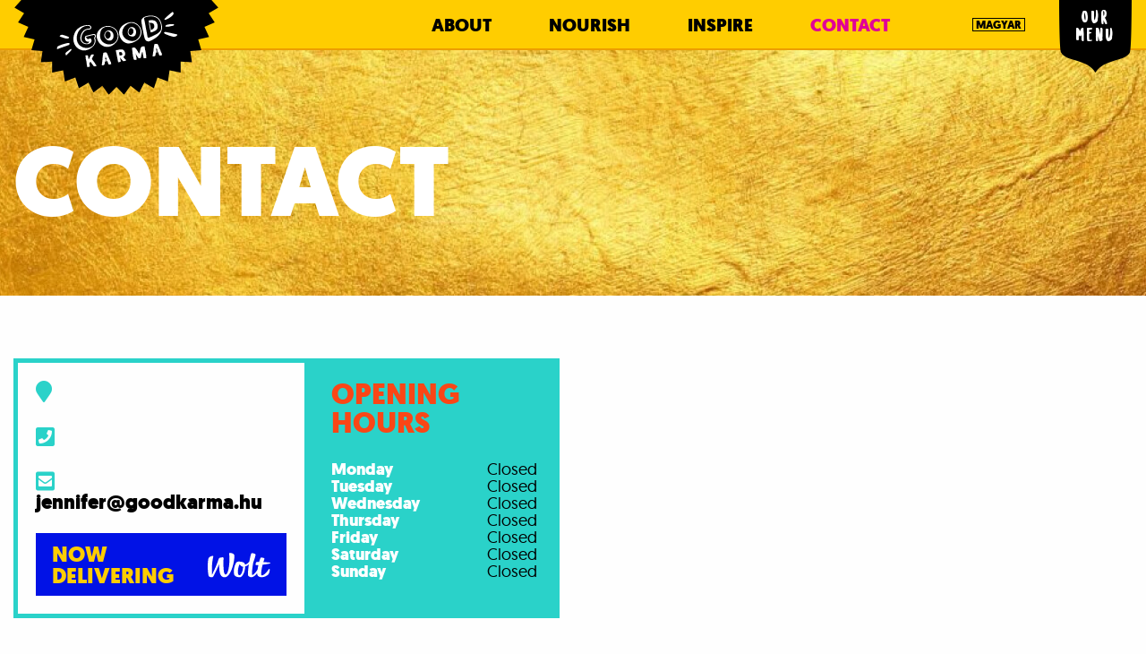

--- FILE ---
content_type: text/html; charset=UTF-8
request_url: https://goodkarma.hu/contact.html
body_size: 4709
content:
<!doctype html>
<html class="no-js" lang="en">

<head>
    <!--
Source: cache
Query Time: 0.0005 s
Request: 4
PHP Exec: 0.0691 s
Total time: 0.0697 s
-->
<meta http-equiv="Content-Type" content="text/html; charset=utf-8">
<meta name="viewport" content="width=device-width, inital-scale=1.0" />
<meta name="description" content="">
<meta name="keywords" content="">
<meta property="og:title" content="Contact" />
<meta property="og:description" content="" />
<meta property="og:image" content="https://goodkarma.hu/" />

<title>Good Karma | Contact</title>

<link rel="apple-touch-icon" sizes="180x180" href="https://goodkarma.hu/apple-touch-icon.png">
<link rel="icon" type="image/png" sizes="32x32" href="https://goodkarma.hu/favicon-32x32.png">
<link rel="icon" type="image/png" sizes="16x16" href="https://goodkarma.hu/favicon-16x16.png">
<link rel="manifest" href="https://goodkarma.hu/site.webmanifest">
<link rel="mask-icon" href="https://goodkarma.hu/safari-pinned-tab.svg" color="#5bbad5">
<meta name="msapplication-TileColor" content="#000000">
<meta name="theme-color" content="#000000">


    


<link rel="stylesheet" href="/assets/components/minifyx/cache/styles_6c532a6f62.min.css" type="text/css" />

<!-- Facebook Pixel Code -->
<script>
!function(f,b,e,v,n,t,s)
{if(f.fbq)return;n=f.fbq=function(){n.callMethod?
n.callMethod.apply(n,arguments):n.queue.push(arguments)};
if(!f._fbq)f._fbq=n;n.push=n;n.loaded=!0;n.version='2.0';
n.queue=[];t=b.createElement(e);t.async=!0;
t.src=v;s=b.getElementsByTagName(e)[0];
s.parentNode.insertBefore(t,s)}(window,document,'script',
'https://connect.facebook.net/en_US/fbevents.js');
fbq('init', '1702455806607795');
fbq('track', 'PageView');
</script>
<noscript>
<img height="1" width="1"
src="https://www.facebook.com/tr?id=1702455806607795&ev=PageView
&noscript=1"/>
</noscript>
<!-- End Facebook Pixel Code -->

<base href="https://goodkarma.hu/">
</head>

<body class="en">
    <div class="off-canvas-wrapper">
        <div class="off-canvas position-right" id="offCanvas" data-off-canvas>
            <h1>Menu</h1>
<button class="close-button" aria-label="Close menu" type="button" data-close>
    <span aria-hidden="true">&times;</span>
</button>



<ul class="vertical menu offcanvas__menu"><li class="offcanvas__menu-item first"><a href="about.html" >About</a></li><li class="offcanvas__menu-item"><a href="nourish/" >Nourish</a></li><li class="offcanvas__menu-item"><a href="inspire.html" >Inspire</a></li><li class="offcanvas__menu-item last active"><a href="contact.html" >Contact</a></li></ul>
<ul class="vertical menu offcanvas__menu">
    <li class="offcanvas__menu-item offcanvas__menu-itemPDF"><a target="_blank" href="assets/files/gk_new_menu_a4_enhu.pdf">Menü</a></li>
</ul>
        </div>
        <div class="off-canvas-content" data-off-canvas-content>
            <div id="page_wrapper">
                <div id="page_container">
                    <div class="header">
    <div class="header__wrapper">
        <div class="row">
            <div class="small-12 columns">
                <div class="header__container">
                    <div class="header__logo">
                        <a href="https://goodkarma.hu/"><img src="https://goodkarma.hu/assets/00src/images/logo.svg" alt="Good Karma"></a>
                    </div>
                    <div class="header__menu show-for-large">
                        <ul class="menu hide-for-small-plus"><li class="menu__item first"><a href="about.html" >About</a></li><li class="menu__item"><a href="nourish/" >Nourish</a></li><li class="menu__item"><a href="inspire.html" >Inspire</a></li><li class="menu__item last active"><a href="contact.html" >Contact</a></li></ul>
                    </div>
                    <div class="header__lang">
                        
                        <a href="https://goodkarma.hu/hu/">Magyar</a>
                    </div>
                    <div class="header__menuBtn show-for-medium">
                        <a target="_blank" href="assets/files/gk_new_menu_a4_enhu.pdf">Our<br>menu</a>
                    </div>
                    <div class="shrink hide-for-large">
                        <div class="header__hamburger">
                            <a data-toggle="offCanvas" aria-expanded="false" aria-controls="offCanvas"><i class="fas fa-bars"></i></a>
                        </div>
                    </div>
                </div>
            </div>
        </div>
    </div>
</div>
<div class="reveal tajekoztatas-modal" id="tajekoztatas-modal" data-reveal>
    <div class="tajekoztatas-modal__content">
        <h1>HOLIDAY OPENING HOURS</h1>
        <h2>LÖVŐHÁZ UTCA 19.<br>We are open as usual<br><br>OKTÓBER 6. UTCA 21.<br>From 2nd of April until 5th of April CLOSED<br>Opens from 6th of April<br><br>HAPPY HOLIDAYS!</h2>
        <div class="tajekoztatas-modal__img">
        	<img src="https://goodkarma.hu/assets/images/tajekoztatas_modal_icon.png" alt="Good Karma">
        </div>
        <div class="tajekoztatas-modal__close">
        	<a class="btn btn--green" data-close aria-label="Close modal">Close window</a>
        </div>
    </div>
</div>
                    <div id="content_container">
                        <div id="contact" class="section section__contact">
                            <div class="contact__wrapper">
                                <div class="contact">
                                    <div class="contact__title">
                                        <div class="row">
                                            <div class="small-12 columns">
                                                <h1>Contact</h1>
                                            </div>
                                        </div>
                                    </div>
                                    <div class="row">
                                        <div class="large-6 medium-12 small-12 columns contact__restaurantInfos-container">
                                            <div class="contact__restaurantInfos contact__restaurantInfos--lovohaz">
                                                <div class="contact__restaurantInfos-left">
                                                    <ul class="contact__contactList">
                                                        <li class="contact__contactList-item contact__contactList-item--map"><a target="_blank" href="https://goo.gl/maps/DLrZdk3xS4F2"></a></li>
                                                        <li class="contact__contactList-item contact__contactList-item--phone"><a href="tel:"></a></li>
                                                        <li class="contact__contactList-item contact__contactList-item--email"><a href="mailto:jennifer@goodkarma.hu">jennifer@goodkarma.hu</a></li>
                                                    </ul>
                                                    <div class="wolt_delivery_container">
                                                        <a href="https://wolt.com/hu/hun/budapest/restaurant/goodkarma" class="wolt_delivery">
                                                            <span>Now<br>delivering</span>
                                                            <img src="https://goodkarma.hu/assets/00src/images/social_wolt.svg" alt="Wolt">
                                                        </a>
                                                    </div>
                                                </div>
                                                <div class="contact__restaurantInfos-right">
                                                    <div class="contact__opening_hours">
                                                        <h3>Opening<br>hours</h3>
                                                        <table>
                                                            <tr>
                                                                <th>Monday</th>
                                                                <td>Closed</td>
                                                            </tr>
                                                            <tr>
                                                                <th>Tuesday</th>
                                                                <td>Closed</td>
                                                            </tr>
                                                            <tr>
                                                                <th>Wednesday</th>
                                                                <td>Closed</td>
                                                            </tr>
                                                            <tr>
                                                                <th>Thursday</th>
                                                                <td>Closed</td>
                                                            </tr>
                                                            <tr>
                                                                <th>Friday</th>
                                                                <td>Closed</td>
                                                            </tr>
                                                            <tr>
                                                                <th>Saturday</th>
                                                                <td>Closed</td>
                                                            </tr>
                                                            <tr>
                                                                <th>Sunday</th>
                                                                <td>Closed</td>
                                                            </tr>
                                                        </table>
                                                    </div>
                                                </div>
                                            </div>
                                        </div>
                                        <!--div class="large-6 medium-12 small-12 columns contact__restaurantInfos-container">
                                            <div class="contact__restaurantInfos contact__restaurantInfos--oktober">
                                                <div class="contact__restaurantInfos-top">
                                                    <h3>Now open in pest!</h3>
                                                </div>
                                                
                                                <div class="contact__restaurantInfos-left">
                                                    <ul class="contact__contactList">
                                                        <li class="contact__contactList-item contact__contactList-item--map"><a target="_blank" href="https://goo.gl/maps/wDxN8WDh5HEKxQFp8"></a></li>
                                                        <li class="contact__contactList-item contact__contactList-item--phone"><a href="tel:"></a></li>
                                                        <li class="contact__contactList-item contact__contactList-item--email"><a href="mailto:jennifer@goodkarma.hu">jennifer@goodkarma.hu</a></li>
                                                    </ul>
                                                </div>
                                                <div class="contact__restaurantInfos-right">
                                                    <div class="contact__opening_hours">
                                                        <h3>Opening<br>hours</h3>
                                                        <table>
                                                            <tr>
                                                                <th>Monday</th>
                                                                <td>Closed</td>
                                                            </tr>
                                                            <tr>
                                                                <th>Tuesday</th>
                                                                <td>Closed</td>
                                                            </tr>
                                                            <tr>
                                                                <th>Wednesday</th>
                                                                <td>Closed</td>
                                                            </tr>
                                                            <tr>
                                                                <th>Thursday</th>
                                                                <td>Closed</td>
                                                            </tr>
                                                            <tr>
                                                                <th>Friday</th>
                                                                <td>Closed</td>
                                                            </tr>
                                                            <tr>
                                                                <th>Saturday</th>
                                                                <td>Closed</td>
                                                            </tr>
                                                            <tr>
                                                                <th>Sunday</th>
                                                                <td>Closed</td>
                                                            </tr>
                                                        </table>
                                                    </div>
                                                </div>
                                            </div>
                                        </div-->
                                    </div>
                                    <div class="row contact__map-wrapper">
                                        <div class="small-12 columns">
                                            <div id="contact__map"></div>
                                        </div>
                                    </div>
                                    <div class="row contact__follow-wrapper align-middle">
                                        <div class="large-3 medium-12 small-12 columns">
                                            <div class="contact__follow">
                                                <p>Follow us</p>
                                                <div class="social">
                                                <ul>
                                                    <li>
                                                        <a target="_blank" class="social__btn social__btn--facebook" href="https://facebook.com/GoodKarmaKitchenRestaurant"><img src="https://goodkarma.hu/assets/00src/images/social_facebook.svg" alt="Facebook"></a>
                                                    </li>
                                                    <li>
                                                        <a target="_blank" class="social__btn social__btn--instagram" href="https://instagram.com/good_karma_kitchen"><img src="https://goodkarma.hu/assets/00src/images/social_instagram.svg" alt="Instagram"></a>
                                                    </li>
                                                    <li>
                                                        <a target="_blank" class="social__btn social__btn--google" href="https://google.com/maps/place/Good+Karma/@47.5098682,19.0227405,17z/data=!3m1!4b1!4m5!3m4!1s0x4741df06a35a3dad:0xf1f4cb4343a28d85!8m2!3d47.5098682!4d19.0249292"><img src="https://goodkarma.hu/assets/00src/images/social_google.svg" alt="Google"></a>
                                                    </li>
                                                    <li>
                                                        <a target="_blank" class="social__btn social__btn--twitter" href="https://twitter.com/good_karma_BP"><img src="https://goodkarma.hu/assets/00src/images/social_twitter.svg" alt="Twitter"></a>
                                                    </li>
                                                    <li>
                                                        <a target="_blank" class="social__btn social__btn--tripadvisor" href="https://tripadvisor.co.hu/Restaurant_Review-g274887-d15298237-Reviews-Good_Karma-Budapest_Central_Hungary.html"><img src="https://goodkarma.hu/assets/00src/images/social_tripadvisor.svg" alt="Tripadvisor"></a>
                                                    </li>
                                                    <li>
                                                        <a target="_blank" class="social__btn social__btn--spotify" href="https://open.spotify.com/playlist/4OOCsDJrRhsTHvuRWKEwW6"><img src="https://goodkarma.hu/assets/00src/images/social_spotify.svg" alt="Spotify"></a>
                                                    </li>
                                                </ul>
                                            </div>
                                            </div>
                                        </div>
                                        <div class="large-9 medium-12 small-12 columns">
                                            <div class="contact__dogs">
                                                <img src="https://goodkarma.hu/assets/images/dogs.png" alt="Dogs are welcome">
                                            </div>
                                        </div>
                                    </div>
                                    <div class="contact__message-wrapper">
                                        <div class="row">
                                            <div class="large-3 medium-12 small-12 columns">
                                                <h2>Send us<br>a message</h2>
                                            </div>
                                            <div class="large-9 medium-12 small-12 columns contact__message-formContainer">
                                                <div class="contact__message-form">
                                                    
                                                    <form action="contact.html" method="post">
                                                        <input type="hidden" name="email_2" value="">
                                                        
                                                        <div class="contact__message-row">
                                                            <div class="contact__message-cell">
                                                                <label for="contact_name">Name</label>
                                                            </div>
                                                            <div class="contact__message-cell">
                                                                
                                                                <input type="text" name="contact_name" id="contact_name" value="" required>
                                                            </div>
                                                        </div>
                                                        <div class="contact__message-row">
                                                            <div class="contact__message-cell">
                                                                <label for="contact_email">E-mail</label>
                                                            </div>
                                                            <div class="contact__message-cell">
                                                                
                                                                <input type="text" name="contact_email" id="contact_email" value="" required>
                                                            </div>
                                                        </div>
                                                        <div class="contact__message-row">
                                                            <div class="contact__message-cell">
                                                                <label for="contact_message">Message</label>
                                                            </div>
                                                            <div class="contact__message-cell">
                                                                <textarea name="contact_message" id="contact_message"></textarea>
                                                            </div>
                                                        </div>
                                                        <div class="contact__message-recaptcha">
                                                            
                                                            
                                                        </div>
                                                        <div class="contact__message-submit">
                                                            <input name="contact_submit" id="contact_submit" type="submit" value="Send">
                                                        </div>
                                                    </form>
                                                </div>
                                            </div>
                                        </div>
                                    </div>
                                </div>
                            </div>
                        </div>
                        <div class="footer_wrapper">
  <div class="footer_container">
    <div class="row">
      <div class="small-12 columns">
          <p>Good Karma 2023.</p>
      </div>
    </div>
  </div>
</div>
                    </div>
                </div>
            </div>
        </div>
    </div>
    

<script type="text/javascript" src="/assets/components/minifyx/cache/scripts_99be9dca03.min.js"></script>




<script>
$(window).on('load', function() {
    var currentDate = new Date();
    var endDate = new Date('2021/04/06');
    
    if (endDate > currentDate){
        $('#tajekoztatas-modal').foundation('open');
    }
})
</script>


<!-- Global site tag (gtag.js) - Google Analytics  Start-->
<script async src="https://www.googletagmanager.com/gtag/js?id=UA-146703691-1"></script>
<script>
  window.dataLayer = window.dataLayer || [];
  function gtag(){dataLayer.push(arguments);}
  gtag('js', new Date());

  gtag('config', 'UA-146703691-1');
</script>
<!-- Global site tag (gtag.js) - Google Analytics  End-->
    <script>

    var zoom = 15;
    
    if (Foundation.MediaQuery.is('small only')) {
        zoom = 13;
    }

    function initMap() {
        var center = {
            lat: 47.506504,
            lng: 19.039810
        };

        var locations = [
            ['Lövőház utca', 'map_pin_lovohaz.png', 47.5098682, 19.024929199999974],
            //['Október 6. utca', 'map_pin_oktober.png', 47.50243, 19.0507623]
        ];

        var map = new google.maps.Map(document.getElementById('contact__map'), {
            zoom: zoom,
            center: center,
            styles: [{
                    "featureType": "all",
                    "elementType": "labels.text.fill",
                    "stylers": [{
                        "color": "#675a4b"
                    }]
                },
                {
                    "featureType": "all",
                    "elementType": "labels.text.stroke",
                    "stylers": [{
                        "visibility": "off"
                    }]
                },
                {
                    "featureType": "administrative",
                    "elementType": "geometry",
                    "stylers": [{
                            "color": "#ffebc5"
                        },
                        {
                            "lightness": "-10"
                        }
                    ]
                },
                {
                    "featureType": "administrative",
                    "elementType": "geometry.stroke",
                    "stylers": [{
                        "color": "#675a4b"
                    }]
                },
                {
                    "featureType": "administrative.country",
                    "elementType": "labels.text.fill",
                    "stylers": [{
                        "color": "#b70046"
                    }]
                },
                {
                    "featureType": "administrative.province",
                    "elementType": "geometry.fill",
                    "stylers": [{
                        "visibility": "off"
                    }]
                },
                {
                    "featureType": "administrative.province",
                    "elementType": "geometry.stroke",
                    "stylers": [{
                            "color": "#675a4b"
                        },
                        {
                            "weight": "0.50"
                        }
                    ]
                },
                {
                    "featureType": "administrative.province",
                    "elementType": "labels.text.fill",
                    "stylers": [{
                        "color": "#675a4b"
                    }]
                },
                {
                    "featureType": "administrative.locality",
                    "elementType": "all",
                    "stylers": [{
                        "visibility": "simplified"
                    }]
                },
                {
                    "featureType": "administrative.locality",
                    "elementType": "labels.text.fill",
                    "stylers": [{
                        "color": "#ff850a"
                    }]
                },
                {
                    "featureType": "administrative.neighborhood",
                    "elementType": "geometry",
                    "stylers": [{
                        "visibility": "on"
                    }]
                },
                {
                    "featureType": "administrative.neighborhood",
                    "elementType": "labels",
                    "stylers": [{
                        "visibility": "off"
                    }]
                },
                {
                    "featureType": "landscape",
                    "elementType": "all",
                    "stylers": [{
                        "color": "#f2f2f2"
                    }]
                },
                {
                    "featureType": "landscape",
                    "elementType": "geometry.fill",
                    "stylers": [{
                            "saturation": "-71"
                        },
                        {
                            "lightness": "-2"
                        },
                        {
                            "color": "#ffebc5"
                        }
                    ]
                },
                {
                    "featureType": "poi",
                    "elementType": "all",
                    "stylers": [{
                        "visibility": "off"
                    }]
                },
                {
                    "featureType": "poi.park",
                    "elementType": "geometry.fill",
                    "stylers": [{
                        "color": "#70bfaf"
                    }]
                },
                {
                    "featureType": "road",
                    "elementType": "all",
                    "stylers": [{
                            "saturation": -100
                        },
                        {
                            "lightness": 45
                        },
                        {
                            "visibility": "simplified"
                        }
                    ]
                },
                {
                    "featureType": "road",
                    "elementType": "labels.text.stroke",
                    "stylers": [{
                        "visibility": "off"
                    }]
                },
                {
                    "featureType": "road.highway",
                    "elementType": "all",
                    "stylers": [{
                        "visibility": "simplified"
                    }]
                },
                {
                    "featureType": "road.highway",
                    "elementType": "geometry.fill",
                    "stylers": [{
                        "color": "#ffffff"
                    }]
                },
                {
                    "featureType": "road.highway",
                    "elementType": "geometry.stroke",
                    "stylers": [{
                        "color": "#675a4c"
                    }]
                },
                {
                    "featureType": "road.highway",
                    "elementType": "labels.text.fill",
                    "stylers": [{
                        "color": "#675a4b"
                    }]
                },
                {
                    "featureType": "road.arterial",
                    "elementType": "all",
                    "stylers": [{
                        "visibility": "simplified"
                    }]
                },
                {
                    "featureType": "road.arterial",
                    "elementType": "geometry.fill",
                    "stylers": [{
                        "color": "#ffffff"
                    }]
                },
                {
                    "featureType": "road.arterial",
                    "elementType": "labels.text.fill",
                    "stylers": [{
                        "color": "#675a4b"
                    }]
                },
                {
                    "featureType": "road.arterial",
                    "elementType": "labels.icon",
                    "stylers": [{
                        "visibility": "off"
                    }]
                },
                {
                    "featureType": "road.local",
                    "elementType": "all",
                    "stylers": [{
                        "visibility": "simplified"
                    }]
                },
                {
                    "featureType": "transit",
                    "elementType": "all",
                    "stylers": [{
                        "visibility": "off"
                    }]
                },
                {
                    "featureType": "water",
                    "elementType": "all",
                    "stylers": [{
                            "color": "#7ccff0"
                        },
                        {
                            "visibility": "on"
                        }
                    ]
                },
                {
                    "featureType": "water",
                    "elementType": "geometry.fill",
                    "stylers": [{
                        "color": "#cfeae4"
                    }]
                },
                {
                    "featureType": "water",
                    "elementType": "labels.text.fill",
                    "stylers": [{
                        "color": "#109579"
                    }]
                },
                {
                    "featureType": "water",
                    "elementType": "labels.text.stroke",
                    "stylers": [{
                        "visibility": "off"
                    }]
                }
            ]
        });

        var marker, i;

        for (i = 0; i < locations.length; i++) {  
            marker = new google.maps.Marker({
                position: new google.maps.LatLng(locations[i][2], locations[i][3]),
                map: map,
                icon: 'https://goodkarma.hu/assets/00src/images/'+locations[i][1],
                title: locations[i][0]
            });
        }

        /*var marker = new google.maps.Marker({
            position: myLatLng,
            map: map,
            icon: 'https://goodkarma.hu/assets/00src/images/map_pin.png',
            title: 'Good Karma'
        });*/

    }
    </script>
    <script async defer src="https://maps.googleapis.com/maps/api/js?key=AIzaSyDXClSqd0YNVwV_0uYZiWF4_koni6iCac8&callback=initMap"></script>
</body>

</html>

--- FILE ---
content_type: text/css
request_url: https://goodkarma.hu/assets/components/minifyx/cache/styles_6c532a6f62.min.css
body_size: 35307
content:
@media print,screen and (min-width:40em){.reveal,.reveal.tiny,.reveal.small,.reveal.large{right:auto;left:auto;margin:0 auto}}html{font-family:sans-serif;line-height:1.15;-ms-text-size-adjust:100%;-webkit-text-size-adjust:100%}body{margin:0}article,aside,footer,header,nav,section{display:block}h1{font-size:2em;margin:.67em 0}figcaption,figure{display:block}figure{margin:1em 40px}hr{box-sizing:content-box;height:0;overflow:visible}main{display:block}pre{font-family:monospace,monospace;font-size:1em}a{background-color:transparent;-webkit-text-decoration-skip:objects}a:active,a:hover{outline-width:0}abbr[title]{border-bottom:0;text-decoration:underline;text-decoration:underline dotted}b,strong{font-weight:inherit}b,strong{font-weight:bolder}code,kbd,samp{font-family:monospace,monospace;font-size:1em}dfn{font-style:italic}mark{background-color:#ff0;color:#000}small{font-size:80%}sub,sup{font-size:75%;line-height:0;position:relative;vertical-align:baseline}sub{bottom:-.25em}sup{top:-.5em}audio,video{display:inline-block}audio:not([controls]){display:none;height:0}img{border-style:none}svg:not(:root){overflow:hidden}button,input,optgroup,select,textarea{font-family:sans-serif;font-size:100%;line-height:1.15;margin:0}button{overflow:visible}button,select{text-transform:none}button,html [type="button"],[type="reset"],[type="submit"]{-webkit-appearance:button}button::-moz-focus-inner,[type="button"]::-moz-focus-inner,[type="reset"]::-moz-focus-inner,[type="submit"]::-moz-focus-inner{border-style:none;padding:0}button:-moz-focusring,[type="button"]:-moz-focusring,[type="reset"]:-moz-focusring,[type="submit"]:-moz-focusring{outline:1px dotted ButtonText}input{overflow:visible}[type="checkbox"],[type="radio"]{box-sizing:border-box;padding:0}[type="number"]::-webkit-inner-spin-button,[type="number"]::-webkit-outer-spin-button{height:auto}[type="search"]{-webkit-appearance:textfield;outline-offset:-2px}[type="search"]::-webkit-search-cancel-button,[type="search"]::-webkit-search-decoration{-webkit-appearance:none}::-webkit-file-upload-button{-webkit-appearance:button;font:inherit}fieldset{border:1px solid silver;margin:0 2px;padding:.35em .625em .75em}legend{box-sizing:border-box;display:table;max-width:100%;padding:0;color:inherit;white-space:normal}progress{display:inline-block;vertical-align:baseline}textarea{overflow:auto}details{display:block}summary{display:list-item}menu{display:block}canvas{display:inline-block}template{display:none}[hidden]{display:none}.foundation-mq{font-family:"small=0em&medium=40em&large=64em&xlarge=75em&xxlarge=90em"}html{box-sizing:border-box;font-size:100%}*,*::before,*::after{box-sizing:inherit}body{margin:0;padding:0;background:#fefefe;font-family:"Helvetica Neue",Helvetica,Roboto,Arial,sans-serif;font-weight:normal;line-height:1.5;color:#0a0a0a;-webkit-font-smoothing:antialiased;-moz-osx-font-smoothing:grayscale}img{display:inline-block;vertical-align:middle;max-width:100%;height:auto;-ms-interpolation-mode:bicubic}textarea{height:auto;min-height:50px;border-radius:0}select{box-sizing:border-box;width:100%;border-radius:0}.map_canvas img,.map_canvas embed,.map_canvas object,.mqa-display img,.mqa-display embed,.mqa-display object{max-width:none !important}button{padding:0;-webkit-appearance:none;-moz-appearance:none;appearance:none;border:0;border-radius:0;background:transparent;line-height:1;cursor:auto}[data-whatinput='mouse'] button{outline:0}pre{overflow:auto}button,input,optgroup,select,textarea{font-family:inherit}.is-visible{display:block !important}.is-hidden{display:none !important}.row{max-width:90rem;margin-right:auto;margin-left:auto;display:-ms-flexbox;display:flex;-ms-flex-flow:row wrap;flex-flow:row wrap}.row .row{margin-right:-.625rem;margin-left:-.625rem}@media print,screen and (min-width:40em){.row .row{margin-right:-.9375rem;margin-left:-.9375rem}}@media print,screen and (min-width:64em){.row .row{margin-right:-.9375rem;margin-left:-.9375rem}}@media screen and (min-width:75em){.row .row{margin-right:-.9375rem;margin-left:-.9375rem}}@media screen and (min-width:90em){.row .row{margin-right:-.9375rem;margin-left:-.9375rem}}.row .row.collapse{margin-right:0;margin-left:0}.row.expanded{max-width:none}.row.expanded .row{margin-right:auto;margin-left:auto}.row:not(.expanded) .row{max-width:none}.row.collapse>.column,.row.collapse>.columns{padding-right:0;padding-left:0}.row.is-collapse-child,.row.collapse>.column>.row,.row.collapse>.columns>.row{margin-right:0;margin-left:0}.column,.columns{-ms-flex:1 1 0;flex:1 1 0;padding-right:.625rem;padding-left:.625rem;min-width:0}@media print,screen and (min-width:40em){.column,.columns{padding-right:.9375rem;padding-left:.9375rem}}.column.row.row,.row.row.columns{float:none;display:block}.row .column.row.row,.row .row.row.columns{margin-right:0;margin-left:0;padding-right:0;padding-left:0}.small-1{-ms-flex:0 0 8.33333%;flex:0 0 8.33333%;max-width:8.33333%}.small-offset-0{margin-left:0}.small-2{-ms-flex:0 0 16.66667%;flex:0 0 16.66667%;max-width:16.66667%}.small-offset-1{margin-left:8.33333%}.small-3{-ms-flex:0 0 25%;flex:0 0 25%;max-width:25%}.small-offset-2{margin-left:16.66667%}.small-4{-ms-flex:0 0 33.33333%;flex:0 0 33.33333%;max-width:33.33333%}.small-offset-3{margin-left:25%}.small-5{-ms-flex:0 0 41.66667%;flex:0 0 41.66667%;max-width:41.66667%}.small-offset-4{margin-left:33.33333%}.small-6{-ms-flex:0 0 50%;flex:0 0 50%;max-width:50%}.small-offset-5{margin-left:41.66667%}.small-7{-ms-flex:0 0 58.33333%;flex:0 0 58.33333%;max-width:58.33333%}.small-offset-6{margin-left:50%}.small-8{-ms-flex:0 0 66.66667%;flex:0 0 66.66667%;max-width:66.66667%}.small-offset-7{margin-left:58.33333%}.small-9{-ms-flex:0 0 75%;flex:0 0 75%;max-width:75%}.small-offset-8{margin-left:66.66667%}.small-10{-ms-flex:0 0 83.33333%;flex:0 0 83.33333%;max-width:83.33333%}.small-offset-9{margin-left:75%}.small-11{-ms-flex:0 0 91.66667%;flex:0 0 91.66667%;max-width:91.66667%}.small-offset-10{margin-left:83.33333%}.small-12{-ms-flex:0 0 100%;flex:0 0 100%;max-width:100%}.small-offset-11{margin-left:91.66667%}.small-up-1{-ms-flex-wrap:wrap;flex-wrap:wrap}.small-up-1>.column,.small-up-1>.columns{-ms-flex:0 0 100%;flex:0 0 100%;max-width:100%}.small-up-2{-ms-flex-wrap:wrap;flex-wrap:wrap}.small-up-2>.column,.small-up-2>.columns{-ms-flex:0 0 50%;flex:0 0 50%;max-width:50%}.small-up-3{-ms-flex-wrap:wrap;flex-wrap:wrap}.small-up-3>.column,.small-up-3>.columns{-ms-flex:0 0 33.33333%;flex:0 0 33.33333%;max-width:33.33333%}.small-up-4{-ms-flex-wrap:wrap;flex-wrap:wrap}.small-up-4>.column,.small-up-4>.columns{-ms-flex:0 0 25%;flex:0 0 25%;max-width:25%}.small-up-5{-ms-flex-wrap:wrap;flex-wrap:wrap}.small-up-5>.column,.small-up-5>.columns{-ms-flex:0 0 20%;flex:0 0 20%;max-width:20%}.small-up-6{-ms-flex-wrap:wrap;flex-wrap:wrap}.small-up-6>.column,.small-up-6>.columns{-ms-flex:0 0 16.66667%;flex:0 0 16.66667%;max-width:16.66667%}.small-up-7{-ms-flex-wrap:wrap;flex-wrap:wrap}.small-up-7>.column,.small-up-7>.columns{-ms-flex:0 0 14.28571%;flex:0 0 14.28571%;max-width:14.28571%}.small-up-8{-ms-flex-wrap:wrap;flex-wrap:wrap}.small-up-8>.column,.small-up-8>.columns{-ms-flex:0 0 12.5%;flex:0 0 12.5%;max-width:12.5%}.small-collapse>.column,.small-collapse>.columns{padding-right:0;padding-left:0}.small-uncollapse>.column,.small-uncollapse>.columns{padding-right:.625rem;padding-left:.625rem}@media print,screen and (min-width:40em){.medium-1{-ms-flex:0 0 8.33333%;flex:0 0 8.33333%;max-width:8.33333%}.medium-offset-0{margin-left:0}.medium-2{-ms-flex:0 0 16.66667%;flex:0 0 16.66667%;max-width:16.66667%}.medium-offset-1{margin-left:8.33333%}.medium-3{-ms-flex:0 0 25%;flex:0 0 25%;max-width:25%}.medium-offset-2{margin-left:16.66667%}.medium-4{-ms-flex:0 0 33.33333%;flex:0 0 33.33333%;max-width:33.33333%}.medium-offset-3{margin-left:25%}.medium-5{-ms-flex:0 0 41.66667%;flex:0 0 41.66667%;max-width:41.66667%}.medium-offset-4{margin-left:33.33333%}.medium-6{-ms-flex:0 0 50%;flex:0 0 50%;max-width:50%}.medium-offset-5{margin-left:41.66667%}.medium-7{-ms-flex:0 0 58.33333%;flex:0 0 58.33333%;max-width:58.33333%}.medium-offset-6{margin-left:50%}.medium-8{-ms-flex:0 0 66.66667%;flex:0 0 66.66667%;max-width:66.66667%}.medium-offset-7{margin-left:58.33333%}.medium-9{-ms-flex:0 0 75%;flex:0 0 75%;max-width:75%}.medium-offset-8{margin-left:66.66667%}.medium-10{-ms-flex:0 0 83.33333%;flex:0 0 83.33333%;max-width:83.33333%}.medium-offset-9{margin-left:75%}.medium-11{-ms-flex:0 0 91.66667%;flex:0 0 91.66667%;max-width:91.66667%}.medium-offset-10{margin-left:83.33333%}.medium-12{-ms-flex:0 0 100%;flex:0 0 100%;max-width:100%}.medium-offset-11{margin-left:91.66667%}.medium-up-1{-ms-flex-wrap:wrap;flex-wrap:wrap}.medium-up-1>.column,.medium-up-1>.columns{-ms-flex:0 0 100%;flex:0 0 100%;max-width:100%}.medium-up-2{-ms-flex-wrap:wrap;flex-wrap:wrap}.medium-up-2>.column,.medium-up-2>.columns{-ms-flex:0 0 50%;flex:0 0 50%;max-width:50%}.medium-up-3{-ms-flex-wrap:wrap;flex-wrap:wrap}.medium-up-3>.column,.medium-up-3>.columns{-ms-flex:0 0 33.33333%;flex:0 0 33.33333%;max-width:33.33333%}.medium-up-4{-ms-flex-wrap:wrap;flex-wrap:wrap}.medium-up-4>.column,.medium-up-4>.columns{-ms-flex:0 0 25%;flex:0 0 25%;max-width:25%}.medium-up-5{-ms-flex-wrap:wrap;flex-wrap:wrap}.medium-up-5>.column,.medium-up-5>.columns{-ms-flex:0 0 20%;flex:0 0 20%;max-width:20%}.medium-up-6{-ms-flex-wrap:wrap;flex-wrap:wrap}.medium-up-6>.column,.medium-up-6>.columns{-ms-flex:0 0 16.66667%;flex:0 0 16.66667%;max-width:16.66667%}.medium-up-7{-ms-flex-wrap:wrap;flex-wrap:wrap}.medium-up-7>.column,.medium-up-7>.columns{-ms-flex:0 0 14.28571%;flex:0 0 14.28571%;max-width:14.28571%}.medium-up-8{-ms-flex-wrap:wrap;flex-wrap:wrap}.medium-up-8>.column,.medium-up-8>.columns{-ms-flex:0 0 12.5%;flex:0 0 12.5%;max-width:12.5%}}@media print,screen and (min-width:40em) and (min-width:40em){.medium-expand{-ms-flex:1 1 0;flex:1 1 0}}.row.medium-unstack>.column,.row.medium-unstack>.columns{-ms-flex:0 0 100%;flex:0 0 100%}@media print,screen and (min-width:40em){.row.medium-unstack>.column,.row.medium-unstack>.columns{-ms-flex:1 1 0;flex:1 1 0}}@media print,screen and (min-width:40em){.medium-collapse>.column,.medium-collapse>.columns{padding-right:0;padding-left:0}.medium-uncollapse>.column,.medium-uncollapse>.columns{padding-right:.9375rem;padding-left:.9375rem}}@media print,screen and (min-width:64em){.large-1{-ms-flex:0 0 8.33333%;flex:0 0 8.33333%;max-width:8.33333%}.large-offset-0{margin-left:0}.large-2{-ms-flex:0 0 16.66667%;flex:0 0 16.66667%;max-width:16.66667%}.large-offset-1{margin-left:8.33333%}.large-3{-ms-flex:0 0 25%;flex:0 0 25%;max-width:25%}.large-offset-2{margin-left:16.66667%}.large-4{-ms-flex:0 0 33.33333%;flex:0 0 33.33333%;max-width:33.33333%}.large-offset-3{margin-left:25%}.large-5{-ms-flex:0 0 41.66667%;flex:0 0 41.66667%;max-width:41.66667%}.large-offset-4{margin-left:33.33333%}.large-6{-ms-flex:0 0 50%;flex:0 0 50%;max-width:50%}.large-offset-5{margin-left:41.66667%}.large-7{-ms-flex:0 0 58.33333%;flex:0 0 58.33333%;max-width:58.33333%}.large-offset-6{margin-left:50%}.large-8{-ms-flex:0 0 66.66667%;flex:0 0 66.66667%;max-width:66.66667%}.large-offset-7{margin-left:58.33333%}.large-9{-ms-flex:0 0 75%;flex:0 0 75%;max-width:75%}.large-offset-8{margin-left:66.66667%}.large-10{-ms-flex:0 0 83.33333%;flex:0 0 83.33333%;max-width:83.33333%}.large-offset-9{margin-left:75%}.large-11{-ms-flex:0 0 91.66667%;flex:0 0 91.66667%;max-width:91.66667%}.large-offset-10{margin-left:83.33333%}.large-12{-ms-flex:0 0 100%;flex:0 0 100%;max-width:100%}.large-offset-11{margin-left:91.66667%}.large-up-1{-ms-flex-wrap:wrap;flex-wrap:wrap}.large-up-1>.column,.large-up-1>.columns{-ms-flex:0 0 100%;flex:0 0 100%;max-width:100%}.large-up-2{-ms-flex-wrap:wrap;flex-wrap:wrap}.large-up-2>.column,.large-up-2>.columns{-ms-flex:0 0 50%;flex:0 0 50%;max-width:50%}.large-up-3{-ms-flex-wrap:wrap;flex-wrap:wrap}.large-up-3>.column,.large-up-3>.columns{-ms-flex:0 0 33.33333%;flex:0 0 33.33333%;max-width:33.33333%}.large-up-4{-ms-flex-wrap:wrap;flex-wrap:wrap}.large-up-4>.column,.large-up-4>.columns{-ms-flex:0 0 25%;flex:0 0 25%;max-width:25%}.large-up-5{-ms-flex-wrap:wrap;flex-wrap:wrap}.large-up-5>.column,.large-up-5>.columns{-ms-flex:0 0 20%;flex:0 0 20%;max-width:20%}.large-up-6{-ms-flex-wrap:wrap;flex-wrap:wrap}.large-up-6>.column,.large-up-6>.columns{-ms-flex:0 0 16.66667%;flex:0 0 16.66667%;max-width:16.66667%}.large-up-7{-ms-flex-wrap:wrap;flex-wrap:wrap}.large-up-7>.column,.large-up-7>.columns{-ms-flex:0 0 14.28571%;flex:0 0 14.28571%;max-width:14.28571%}.large-up-8{-ms-flex-wrap:wrap;flex-wrap:wrap}.large-up-8>.column,.large-up-8>.columns{-ms-flex:0 0 12.5%;flex:0 0 12.5%;max-width:12.5%}}@media print,screen and (min-width:64em) and (min-width:64em){.large-expand{-ms-flex:1 1 0;flex:1 1 0}}.row.large-unstack>.column,.row.large-unstack>.columns{-ms-flex:0 0 100%;flex:0 0 100%}@media print,screen and (min-width:64em){.row.large-unstack>.column,.row.large-unstack>.columns{-ms-flex:1 1 0;flex:1 1 0}}@media print,screen and (min-width:64em){.large-collapse>.column,.large-collapse>.columns{padding-right:0;padding-left:0}.large-uncollapse>.column,.large-uncollapse>.columns{padding-right:.9375rem;padding-left:.9375rem}}@media screen and (min-width:75em){.xlarge-1{-ms-flex:0 0 8.33333%;flex:0 0 8.33333%;max-width:8.33333%}.xlarge-offset-0{margin-left:0}.xlarge-2{-ms-flex:0 0 16.66667%;flex:0 0 16.66667%;max-width:16.66667%}.xlarge-offset-1{margin-left:8.33333%}.xlarge-3{-ms-flex:0 0 25%;flex:0 0 25%;max-width:25%}.xlarge-offset-2{margin-left:16.66667%}.xlarge-4{-ms-flex:0 0 33.33333%;flex:0 0 33.33333%;max-width:33.33333%}.xlarge-offset-3{margin-left:25%}.xlarge-5{-ms-flex:0 0 41.66667%;flex:0 0 41.66667%;max-width:41.66667%}.xlarge-offset-4{margin-left:33.33333%}.xlarge-6{-ms-flex:0 0 50%;flex:0 0 50%;max-width:50%}.xlarge-offset-5{margin-left:41.66667%}.xlarge-7{-ms-flex:0 0 58.33333%;flex:0 0 58.33333%;max-width:58.33333%}.xlarge-offset-6{margin-left:50%}.xlarge-8{-ms-flex:0 0 66.66667%;flex:0 0 66.66667%;max-width:66.66667%}.xlarge-offset-7{margin-left:58.33333%}.xlarge-9{-ms-flex:0 0 75%;flex:0 0 75%;max-width:75%}.xlarge-offset-8{margin-left:66.66667%}.xlarge-10{-ms-flex:0 0 83.33333%;flex:0 0 83.33333%;max-width:83.33333%}.xlarge-offset-9{margin-left:75%}.xlarge-11{-ms-flex:0 0 91.66667%;flex:0 0 91.66667%;max-width:91.66667%}.xlarge-offset-10{margin-left:83.33333%}.xlarge-12{-ms-flex:0 0 100%;flex:0 0 100%;max-width:100%}.xlarge-offset-11{margin-left:91.66667%}.xlarge-up-1{-ms-flex-wrap:wrap;flex-wrap:wrap}.xlarge-up-1>.column,.xlarge-up-1>.columns{-ms-flex:0 0 100%;flex:0 0 100%;max-width:100%}.xlarge-up-2{-ms-flex-wrap:wrap;flex-wrap:wrap}.xlarge-up-2>.column,.xlarge-up-2>.columns{-ms-flex:0 0 50%;flex:0 0 50%;max-width:50%}.xlarge-up-3{-ms-flex-wrap:wrap;flex-wrap:wrap}.xlarge-up-3>.column,.xlarge-up-3>.columns{-ms-flex:0 0 33.33333%;flex:0 0 33.33333%;max-width:33.33333%}.xlarge-up-4{-ms-flex-wrap:wrap;flex-wrap:wrap}.xlarge-up-4>.column,.xlarge-up-4>.columns{-ms-flex:0 0 25%;flex:0 0 25%;max-width:25%}.xlarge-up-5{-ms-flex-wrap:wrap;flex-wrap:wrap}.xlarge-up-5>.column,.xlarge-up-5>.columns{-ms-flex:0 0 20%;flex:0 0 20%;max-width:20%}.xlarge-up-6{-ms-flex-wrap:wrap;flex-wrap:wrap}.xlarge-up-6>.column,.xlarge-up-6>.columns{-ms-flex:0 0 16.66667%;flex:0 0 16.66667%;max-width:16.66667%}.xlarge-up-7{-ms-flex-wrap:wrap;flex-wrap:wrap}.xlarge-up-7>.column,.xlarge-up-7>.columns{-ms-flex:0 0 14.28571%;flex:0 0 14.28571%;max-width:14.28571%}.xlarge-up-8{-ms-flex-wrap:wrap;flex-wrap:wrap}.xlarge-up-8>.column,.xlarge-up-8>.columns{-ms-flex:0 0 12.5%;flex:0 0 12.5%;max-width:12.5%}}@media screen and (min-width:75em) and (min-width:75em){.xlarge-expand{-ms-flex:1 1 0;flex:1 1 0}}.row.xlarge-unstack>.column,.row.xlarge-unstack>.columns{-ms-flex:0 0 100%;flex:0 0 100%}@media screen and (min-width:75em){.row.xlarge-unstack>.column,.row.xlarge-unstack>.columns{-ms-flex:1 1 0;flex:1 1 0}}@media screen and (min-width:75em){.xlarge-collapse>.column,.xlarge-collapse>.columns{padding-right:0;padding-left:0}.xlarge-uncollapse>.column,.xlarge-uncollapse>.columns{padding-right:.9375rem;padding-left:.9375rem}}@media screen and (min-width:90em){.xxlarge-1{-ms-flex:0 0 8.33333%;flex:0 0 8.33333%;max-width:8.33333%}.xxlarge-offset-0{margin-left:0}.xxlarge-2{-ms-flex:0 0 16.66667%;flex:0 0 16.66667%;max-width:16.66667%}.xxlarge-offset-1{margin-left:8.33333%}.xxlarge-3{-ms-flex:0 0 25%;flex:0 0 25%;max-width:25%}.xxlarge-offset-2{margin-left:16.66667%}.xxlarge-4{-ms-flex:0 0 33.33333%;flex:0 0 33.33333%;max-width:33.33333%}.xxlarge-offset-3{margin-left:25%}.xxlarge-5{-ms-flex:0 0 41.66667%;flex:0 0 41.66667%;max-width:41.66667%}.xxlarge-offset-4{margin-left:33.33333%}.xxlarge-6{-ms-flex:0 0 50%;flex:0 0 50%;max-width:50%}.xxlarge-offset-5{margin-left:41.66667%}.xxlarge-7{-ms-flex:0 0 58.33333%;flex:0 0 58.33333%;max-width:58.33333%}.xxlarge-offset-6{margin-left:50%}.xxlarge-8{-ms-flex:0 0 66.66667%;flex:0 0 66.66667%;max-width:66.66667%}.xxlarge-offset-7{margin-left:58.33333%}.xxlarge-9{-ms-flex:0 0 75%;flex:0 0 75%;max-width:75%}.xxlarge-offset-8{margin-left:66.66667%}.xxlarge-10{-ms-flex:0 0 83.33333%;flex:0 0 83.33333%;max-width:83.33333%}.xxlarge-offset-9{margin-left:75%}.xxlarge-11{-ms-flex:0 0 91.66667%;flex:0 0 91.66667%;max-width:91.66667%}.xxlarge-offset-10{margin-left:83.33333%}.xxlarge-12{-ms-flex:0 0 100%;flex:0 0 100%;max-width:100%}.xxlarge-offset-11{margin-left:91.66667%}.xxlarge-up-1{-ms-flex-wrap:wrap;flex-wrap:wrap}.xxlarge-up-1>.column,.xxlarge-up-1>.columns{-ms-flex:0 0 100%;flex:0 0 100%;max-width:100%}.xxlarge-up-2{-ms-flex-wrap:wrap;flex-wrap:wrap}.xxlarge-up-2>.column,.xxlarge-up-2>.columns{-ms-flex:0 0 50%;flex:0 0 50%;max-width:50%}.xxlarge-up-3{-ms-flex-wrap:wrap;flex-wrap:wrap}.xxlarge-up-3>.column,.xxlarge-up-3>.columns{-ms-flex:0 0 33.33333%;flex:0 0 33.33333%;max-width:33.33333%}.xxlarge-up-4{-ms-flex-wrap:wrap;flex-wrap:wrap}.xxlarge-up-4>.column,.xxlarge-up-4>.columns{-ms-flex:0 0 25%;flex:0 0 25%;max-width:25%}.xxlarge-up-5{-ms-flex-wrap:wrap;flex-wrap:wrap}.xxlarge-up-5>.column,.xxlarge-up-5>.columns{-ms-flex:0 0 20%;flex:0 0 20%;max-width:20%}.xxlarge-up-6{-ms-flex-wrap:wrap;flex-wrap:wrap}.xxlarge-up-6>.column,.xxlarge-up-6>.columns{-ms-flex:0 0 16.66667%;flex:0 0 16.66667%;max-width:16.66667%}.xxlarge-up-7{-ms-flex-wrap:wrap;flex-wrap:wrap}.xxlarge-up-7>.column,.xxlarge-up-7>.columns{-ms-flex:0 0 14.28571%;flex:0 0 14.28571%;max-width:14.28571%}.xxlarge-up-8{-ms-flex-wrap:wrap;flex-wrap:wrap}.xxlarge-up-8>.column,.xxlarge-up-8>.columns{-ms-flex:0 0 12.5%;flex:0 0 12.5%;max-width:12.5%}}@media screen and (min-width:90em) and (min-width:90em){.xxlarge-expand{-ms-flex:1 1 0;flex:1 1 0}}.row.xxlarge-unstack>.column,.row.xxlarge-unstack>.columns{-ms-flex:0 0 100%;flex:0 0 100%}@media screen and (min-width:90em){.row.xxlarge-unstack>.column,.row.xxlarge-unstack>.columns{-ms-flex:1 1 0;flex:1 1 0}}@media screen and (min-width:90em){.xxlarge-collapse>.column,.xxlarge-collapse>.columns{padding-right:0;padding-left:0}.xxlarge-uncollapse>.column,.xxlarge-uncollapse>.columns{padding-right:.9375rem;padding-left:.9375rem}}.shrink{-ms-flex:0 0 auto;flex:0 0 auto;max-width:100%}.column-block{margin-bottom:1.25rem}.column-block>:last-child{margin-bottom:0}@media print,screen and (min-width:40em){.column-block{margin-bottom:1.875rem}.column-block>:last-child{margin-bottom:0}}div,dl,dt,dd,ul,ol,li,h1,h2,h3,h4,h5,h6,pre,form,p,blockquote,th,td{margin:0;padding:0}p{margin-bottom:1rem;font-size:inherit;line-height:1.6;text-rendering:optimizeLegibility}em,i{font-style:italic;line-height:inherit}strong,b{font-weight:bold;line-height:inherit}small{font-size:80%;line-height:inherit}h1,.h1,h2,.h2,h3,.h3,h4,.h4,h5,.h5,h6,.h6{font-family:"Helvetica Neue",Helvetica,Roboto,Arial,sans-serif;font-style:normal;font-weight:normal;color:inherit;text-rendering:optimizeLegibility}h1 small,.h1 small,h2 small,.h2 small,h3 small,.h3 small,h4 small,.h4 small,h5 small,.h5 small,h6 small,.h6 small{line-height:0;color:#cacaca}h1,.h1{font-size:1.5rem;line-height:1.4;margin-top:0;margin-bottom:.5rem}h2,.h2{font-size:1.25rem;line-height:1.4;margin-top:0;margin-bottom:.5rem}h3,.h3{font-size:1.1875rem;line-height:1.4;margin-top:0;margin-bottom:.5rem}h4,.h4{font-size:1.125rem;line-height:1.4;margin-top:0;margin-bottom:.5rem}h5,.h5{font-size:1.0625rem;line-height:1.4;margin-top:0;margin-bottom:.5rem}h6,.h6{font-size:1rem;line-height:1.4;margin-top:0;margin-bottom:.5rem}@media print,screen and (min-width:40em){h1,.h1{font-size:3rem}h2,.h2{font-size:2.5rem}h3,.h3{font-size:1.9375rem}h4,.h4{font-size:1.5625rem}h5,.h5{font-size:1.25rem}h6,.h6{font-size:1rem}}a{line-height:inherit;color:#1779ba;text-decoration:none;cursor:pointer}a:hover,a:focus{color:#1468a0}a img{border:0}hr{clear:both;max-width:90rem;height:0;margin:1.25rem auto;border-top:0;border-right:0;border-bottom:1px solid #cacaca;border-left:0}ul,ol,dl{margin-bottom:1rem;list-style-position:outside;line-height:1.6}li{font-size:inherit}ul{margin-left:1.25rem;list-style-type:disc}ol{margin-left:1.25rem}ul ul,ol ul,ul ol,ol ol{margin-left:1.25rem;margin-bottom:0}dl{margin-bottom:1rem}dl dt{margin-bottom:.3rem;font-weight:bold}blockquote{margin:0 0 1rem;padding:.5625rem 1.25rem 0 1.1875rem;border-left:1px solid #cacaca}blockquote,blockquote p{line-height:1.6;color:#8a8a8a}cite{display:block;font-size:.8125rem;color:#8a8a8a}cite:before{content:"— "}abbr,abbr[title]{border-bottom:1px dotted #0a0a0a;cursor:help;text-decoration:none}figure{margin:0}code{padding:.125rem .3125rem .0625rem;border:1px solid #cacaca;background-color:#e6e6e6;font-family:Consolas,"Liberation Mono",Courier,monospace;font-weight:normal;color:#0a0a0a}kbd{margin:0;padding:.125rem .25rem 0;background-color:#e6e6e6;font-family:Consolas,"Liberation Mono",Courier,monospace;color:#0a0a0a}.subheader{margin-top:.2rem;margin-bottom:.5rem;font-weight:normal;line-height:1.4;color:#8a8a8a}.lead{font-size:125%;line-height:1.6}.stat{font-size:2.5rem;line-height:1}p+.stat{margin-top:-1rem}ul.no-bullet,ol.no-bullet{margin-left:0;list-style:none}.text-left{text-align:left}.text-right{text-align:right}.text-center{text-align:center}.text-justify{text-align:justify}@media print,screen and (min-width:40em){.medium-text-left{text-align:left}.medium-text-right{text-align:right}.medium-text-center{text-align:center}.medium-text-justify{text-align:justify}}@media print,screen and (min-width:64em){.large-text-left{text-align:left}.large-text-right{text-align:right}.large-text-center{text-align:center}.large-text-justify{text-align:justify}}@media screen and (min-width:75em){.xlarge-text-left{text-align:left}.xlarge-text-right{text-align:right}.xlarge-text-center{text-align:center}.xlarge-text-justify{text-align:justify}}@media screen and (min-width:90em){.xxlarge-text-left{text-align:left}.xxlarge-text-right{text-align:right}.xxlarge-text-center{text-align:center}.xxlarge-text-justify{text-align:justify}}.show-for-print{display:none !important}@media print{*{background:transparent !important;box-shadow:none !important;color:black !important;text-shadow:none !important}.show-for-print{display:block !important}.hide-for-print{display:none !important}table.show-for-print{display:table !important}thead.show-for-print{display:table-header-group !important}tbody.show-for-print{display:table-row-group !important}tr.show-for-print{display:table-row !important}td.show-for-print{display:table-cell !important}th.show-for-print{display:table-cell !important}a,a:visited{text-decoration:underline}a[href]:after{content:" (" attr(href) ")"}.ir a:after,a[href^='javascript:']:after,a[href^='#']:after{content:""}abbr[title]:after{content:" (" attr(title) ")"}pre,blockquote{border:1px solid #8a8a8a;page-break-inside:avoid}thead{display:table-header-group}tr,img{page-break-inside:avoid}img{max-width:100% !important}@page{margin:.5cm}p,h2,h3{orphans:3;widows:3}h2,h3{page-break-after:avoid}.print-break-inside{page-break-inside:auto}}.button{display:inline-block;vertical-align:middle;margin:0 0 1rem 0;font-family:inherit;padding:.85em 1em;-webkit-appearance:none;border:1px solid transparent;border-radius:0;transition:background-color .25s ease-out,color .25s ease-out;font-size:.9rem;line-height:1;text-align:center;cursor:pointer;background-color:#1779ba;color:#fefefe}[data-whatinput='mouse'] .button{outline:0}.button:hover,.button:focus{background-color:#14679e;color:#fefefe}.button.tiny{font-size:.6rem}.button.small{font-size:.75rem}.button.large{font-size:1.25rem}.button.expanded{display:block;width:100%;margin-right:0;margin-left:0}.button.primary{background-color:#1779ba;color:#fefefe}.button.primary:hover,.button.primary:focus{background-color:#126195;color:#fefefe}.button.secondary{background-color:#767676;color:#fefefe}.button.secondary:hover,.button.secondary:focus{background-color:#5e5e5e;color:#fefefe}.button.success{background-color:#3adb76;color:#0a0a0a}.button.success:hover,.button.success:focus{background-color:#22bb5b;color:#0a0a0a}.button.warning{background-color:#ffae00;color:#0a0a0a}.button.warning:hover,.button.warning:focus{background-color:#cc8b00;color:#0a0a0a}.button.alert{background-color:#cc4b37;color:#fefefe}.button.alert:hover,.button.alert:focus{background-color:#a53b2a;color:#fefefe}.button.disabled,.button[disabled]{opacity:.25;cursor:not-allowed}.button.disabled,.button.disabled:hover,.button.disabled:focus,.button[disabled],.button[disabled]:hover,.button[disabled]:focus{background-color:#1779ba;color:#fefefe}.button.disabled.primary,.button[disabled].primary{opacity:.25;cursor:not-allowed}.button.disabled.primary,.button.disabled.primary:hover,.button.disabled.primary:focus,.button[disabled].primary,.button[disabled].primary:hover,.button[disabled].primary:focus{background-color:#1779ba;color:#fefefe}.button.disabled.secondary,.button[disabled].secondary{opacity:.25;cursor:not-allowed}.button.disabled.secondary,.button.disabled.secondary:hover,.button.disabled.secondary:focus,.button[disabled].secondary,.button[disabled].secondary:hover,.button[disabled].secondary:focus{background-color:#767676;color:#fefefe}.button.disabled.success,.button[disabled].success{opacity:.25;cursor:not-allowed}.button.disabled.success,.button.disabled.success:hover,.button.disabled.success:focus,.button[disabled].success,.button[disabled].success:hover,.button[disabled].success:focus{background-color:#3adb76;color:#0a0a0a}.button.disabled.warning,.button[disabled].warning{opacity:.25;cursor:not-allowed}.button.disabled.warning,.button.disabled.warning:hover,.button.disabled.warning:focus,.button[disabled].warning,.button[disabled].warning:hover,.button[disabled].warning:focus{background-color:#ffae00;color:#0a0a0a}.button.disabled.alert,.button[disabled].alert{opacity:.25;cursor:not-allowed}.button.disabled.alert,.button.disabled.alert:hover,.button.disabled.alert:focus,.button[disabled].alert,.button[disabled].alert:hover,.button[disabled].alert:focus{background-color:#cc4b37;color:#fefefe}.button.hollow{border:1px solid #1779ba;color:#1779ba}.button.hollow,.button.hollow:hover,.button.hollow:focus{background-color:transparent}.button.hollow.disabled,.button.hollow.disabled:hover,.button.hollow.disabled:focus,.button.hollow[disabled],.button.hollow[disabled]:hover,.button.hollow[disabled]:focus{background-color:transparent}.button.hollow:hover,.button.hollow:focus{border-color:#0c3d5d;color:#0c3d5d}.button.hollow:hover.disabled,.button.hollow:hover[disabled],.button.hollow:focus.disabled,.button.hollow:focus[disabled]{border:1px solid #1779ba;color:#1779ba}.button.hollow.primary{border:1px solid #1779ba;color:#1779ba}.button.hollow.primary:hover,.button.hollow.primary:focus{border-color:#0c3d5d;color:#0c3d5d}.button.hollow.primary:hover.disabled,.button.hollow.primary:hover[disabled],.button.hollow.primary:focus.disabled,.button.hollow.primary:focus[disabled]{border:1px solid #1779ba;color:#1779ba}.button.hollow.secondary{border:1px solid #767676;color:#767676}.button.hollow.secondary:hover,.button.hollow.secondary:focus{border-color:#3b3b3b;color:#3b3b3b}.button.hollow.secondary:hover.disabled,.button.hollow.secondary:hover[disabled],.button.hollow.secondary:focus.disabled,.button.hollow.secondary:focus[disabled]{border:1px solid #767676;color:#767676}.button.hollow.success{border:1px solid #3adb76;color:#3adb76}.button.hollow.success:hover,.button.hollow.success:focus{border-color:#157539;color:#157539}.button.hollow.success:hover.disabled,.button.hollow.success:hover[disabled],.button.hollow.success:focus.disabled,.button.hollow.success:focus[disabled]{border:1px solid #3adb76;color:#3adb76}.button.hollow.warning{border:1px solid #ffae00;color:#ffae00}.button.hollow.warning:hover,.button.hollow.warning:focus{border-color:#805700;color:#805700}.button.hollow.warning:hover.disabled,.button.hollow.warning:hover[disabled],.button.hollow.warning:focus.disabled,.button.hollow.warning:focus[disabled]{border:1px solid #ffae00;color:#ffae00}.button.hollow.alert{border:1px solid #cc4b37;color:#cc4b37}.button.hollow.alert:hover,.button.hollow.alert:focus{border-color:#67251a;color:#67251a}.button.hollow.alert:hover.disabled,.button.hollow.alert:hover[disabled],.button.hollow.alert:focus.disabled,.button.hollow.alert:focus[disabled]{border:1px solid #cc4b37;color:#cc4b37}.button.clear{border:1px solid #1779ba;color:#1779ba}.button.clear,.button.clear:hover,.button.clear:focus{background-color:transparent}.button.clear.disabled,.button.clear.disabled:hover,.button.clear.disabled:focus,.button.clear[disabled],.button.clear[disabled]:hover,.button.clear[disabled]:focus{background-color:transparent}.button.clear:hover,.button.clear:focus{border-color:#0c3d5d;color:#0c3d5d}.button.clear:hover.disabled,.button.clear:hover[disabled],.button.clear:focus.disabled,.button.clear:focus[disabled]{border:1px solid #1779ba;color:#1779ba}.button.clear,.button.clear.disabled,.button.clear[disabled],.button.clear:hover,.button.clear:hover.disabled,.button.clear:hover[disabled],.button.clear:focus,.button.clear:focus.disabled,.button.clear:focus[disabled]{border-color:transparent}.button.clear.primary{border:1px solid #1779ba;color:#1779ba}.button.clear.primary:hover,.button.clear.primary:focus{border-color:#0c3d5d;color:#0c3d5d}.button.clear.primary:hover.disabled,.button.clear.primary:hover[disabled],.button.clear.primary:focus.disabled,.button.clear.primary:focus[disabled]{border:1px solid #1779ba;color:#1779ba}.button.clear.primary,.button.clear.primary.disabled,.button.clear.primary[disabled],.button.clear.primary:hover,.button.clear.primary:hover.disabled,.button.clear.primary:hover[disabled],.button.clear.primary:focus,.button.clear.primary:focus.disabled,.button.clear.primary:focus[disabled]{border-color:transparent}.button.clear.secondary{border:1px solid #767676;color:#767676}.button.clear.secondary:hover,.button.clear.secondary:focus{border-color:#3b3b3b;color:#3b3b3b}.button.clear.secondary:hover.disabled,.button.clear.secondary:hover[disabled],.button.clear.secondary:focus.disabled,.button.clear.secondary:focus[disabled]{border:1px solid #767676;color:#767676}.button.clear.secondary,.button.clear.secondary.disabled,.button.clear.secondary[disabled],.button.clear.secondary:hover,.button.clear.secondary:hover.disabled,.button.clear.secondary:hover[disabled],.button.clear.secondary:focus,.button.clear.secondary:focus.disabled,.button.clear.secondary:focus[disabled]{border-color:transparent}.button.clear.success{border:1px solid #3adb76;color:#3adb76}.button.clear.success:hover,.button.clear.success:focus{border-color:#157539;color:#157539}.button.clear.success:hover.disabled,.button.clear.success:hover[disabled],.button.clear.success:focus.disabled,.button.clear.success:focus[disabled]{border:1px solid #3adb76;color:#3adb76}.button.clear.success,.button.clear.success.disabled,.button.clear.success[disabled],.button.clear.success:hover,.button.clear.success:hover.disabled,.button.clear.success:hover[disabled],.button.clear.success:focus,.button.clear.success:focus.disabled,.button.clear.success:focus[disabled]{border-color:transparent}.button.clear.warning{border:1px solid #ffae00;color:#ffae00}.button.clear.warning:hover,.button.clear.warning:focus{border-color:#805700;color:#805700}.button.clear.warning:hover.disabled,.button.clear.warning:hover[disabled],.button.clear.warning:focus.disabled,.button.clear.warning:focus[disabled]{border:1px solid #ffae00;color:#ffae00}.button.clear.warning,.button.clear.warning.disabled,.button.clear.warning[disabled],.button.clear.warning:hover,.button.clear.warning:hover.disabled,.button.clear.warning:hover[disabled],.button.clear.warning:focus,.button.clear.warning:focus.disabled,.button.clear.warning:focus[disabled]{border-color:transparent}.button.clear.alert{border:1px solid #cc4b37;color:#cc4b37}.button.clear.alert:hover,.button.clear.alert:focus{border-color:#67251a;color:#67251a}.button.clear.alert:hover.disabled,.button.clear.alert:hover[disabled],.button.clear.alert:focus.disabled,.button.clear.alert:focus[disabled]{border:1px solid #cc4b37;color:#cc4b37}.button.clear.alert,.button.clear.alert.disabled,.button.clear.alert[disabled],.button.clear.alert:hover,.button.clear.alert:hover.disabled,.button.clear.alert:hover[disabled],.button.clear.alert:focus,.button.clear.alert:focus.disabled,.button.clear.alert:focus[disabled]{border-color:transparent}.button.dropdown::after{display:block;display:inline-block;width:0;height:0;border:inset .4em;content:"";border-bottom-width:0;border-top-style:solid;border-color:#fefefe transparent transparent;position:relative;top:.4em;float:right;margin-left:1em}.button.dropdown.hollow::after{border-top-color:#1779ba}.button.dropdown.hollow.primary::after{border-top-color:#1779ba}.button.dropdown.hollow.secondary::after{border-top-color:#767676}.button.dropdown.hollow.success::after{border-top-color:#3adb76}.button.dropdown.hollow.warning::after{border-top-color:#ffae00}.button.dropdown.hollow.alert::after{border-top-color:#cc4b37}.button.arrow-only::after{top:-.1em;float:none;margin-left:0}a.button:hover,a.button:focus{text-decoration:none}[type='text'],[type='password'],[type='date'],[type='datetime'],[type='datetime-local'],[type='month'],[type='week'],[type='email'],[type='number'],[type='search'],[type='tel'],[type='time'],[type='url'],[type='color'],textarea{display:block;box-sizing:border-box;width:100%;height:2.4375rem;margin:0 0 1rem;padding:.5rem;border:1px solid #cacaca;border-radius:0;background-color:#fefefe;box-shadow:inset 0 1px 2px rgba(10,10,10,.1);font-family:inherit;font-size:1rem;font-weight:normal;line-height:1.5;color:#0a0a0a;transition:box-shadow .5s,border-color .25s ease-in-out;-webkit-appearance:none;-moz-appearance:none;appearance:none}[type='text']:focus,[type='password']:focus,[type='date']:focus,[type='datetime']:focus,[type='datetime-local']:focus,[type='month']:focus,[type='week']:focus,[type='email']:focus,[type='number']:focus,[type='search']:focus,[type='tel']:focus,[type='time']:focus,[type='url']:focus,[type='color']:focus,textarea:focus{outline:0;border:1px solid #8a8a8a;background-color:#fefefe;box-shadow:0 0 5px #cacaca;transition:box-shadow .5s,border-color .25s ease-in-out}textarea{max-width:100%}textarea[rows]{height:auto}input:-ms-input-placeholder,textarea:-ms-input-placeholder{color:#cacaca}input::placeholder,textarea::placeholder{color:#cacaca}input:disabled,input[readonly],textarea:disabled,textarea[readonly]{background-color:#e6e6e6;cursor:not-allowed}[type='submit'],[type='button']{-webkit-appearance:none;-moz-appearance:none;appearance:none;border-radius:0}input[type='search']{box-sizing:border-box}[type='file'],[type='checkbox'],[type='radio']{margin:0 0 1rem}[type='checkbox']+label,[type='radio']+label{display:inline-block;vertical-align:baseline;margin-left:.5rem;margin-right:1rem;margin-bottom:0}[type='checkbox']+label[for],[type='radio']+label[for]{cursor:pointer}label>[type='checkbox'],label>[type='radio']{margin-right:.5rem}[type='file']{width:100%}label{display:block;margin:0;font-size:.875rem;font-weight:normal;line-height:1.8;color:#0a0a0a}label.middle{margin:0 0 1rem;padding:.5625rem 0}.help-text{margin-top:-.5rem;font-size:.8125rem;font-style:italic;color:#0a0a0a}.input-group{display:-ms-flexbox;display:flex;width:100%;margin-bottom:1rem;-ms-flex-align:stretch;align-items:stretch}.input-group>:first-child{border-radius:0}.input-group>:last-child>*{border-radius:0}.input-group-label,.input-group-field,.input-group-button,.input-group-button a,.input-group-button input,.input-group-button button,.input-group-button label{margin:0;white-space:nowrap}.input-group-label{padding:0 1rem;border:1px solid #cacaca;background:#e6e6e6;color:#0a0a0a;text-align:center;white-space:nowrap;display:-ms-flexbox;display:flex;-ms-flex:0 0 auto;flex:0 0 auto;-ms-flex-align:center;align-items:center}.input-group-label:first-child{border-right:0}.input-group-label:last-child{border-left:0}.input-group-field{border-radius:0;-ms-flex:1 1 0;flex:1 1 0;height:auto;min-width:0}.input-group-button{padding-top:0;padding-bottom:0;text-align:center;display:-ms-flexbox;display:flex;-ms-flex:0 0 auto;flex:0 0 auto}.input-group-button a,.input-group-button input,.input-group-button button,.input-group-button label{height:auto;-ms-flex-item-align:stretch;-ms-grid-row-align:stretch;align-self:stretch;padding-top:0;padding-bottom:0;font-size:1rem}fieldset{margin:0;padding:0;border:0}legend{max-width:100%;margin-bottom:.5rem}.fieldset{margin:1.125rem 0;padding:1.25rem;border:1px solid #cacaca}.fieldset legend{margin:0;margin-left:-.1875rem;padding:0 .1875rem}select{height:2.4375rem;margin:0 0 1rem;padding:.5rem;-webkit-appearance:none;-moz-appearance:none;appearance:none;border:1px solid #cacaca;border-radius:0;background-color:#fefefe;font-family:inherit;font-size:1rem;font-weight:normal;line-height:1.5;color:#0a0a0a;background-image:url("data:image/svg+xml;utf8,<svgxmlns=\'http://www.w3.org/2000/svg\'version=\'1.1\'width=\'32\'height=\'24\'viewBox=\'003224\'><polygonpoints=\'0,032,016,24\'style=\'fill:rgb%28138,138,138%29\'></polygon></svg>");background-origin:content-box;background-position:right -1rem center;background-repeat:no-repeat;background-size:9px 6px;padding-right:1.5rem;transition:box-shadow .5s,border-color .25s ease-in-out}@media screen and (min-width:0\0){select{background-image:url("[data-uri]")}}select:focus{outline:0;border:1px solid #8a8a8a;background-color:#fefefe;box-shadow:0 0 5px #cacaca;transition:box-shadow .5s,border-color .25s ease-in-out}select:disabled{background-color:#e6e6e6;cursor:not-allowed}select::-ms-expand{display:none}select[multiple]{height:auto;background-image:none}.is-invalid-input:not(:focus){border-color:#cc4b37;background-color:#f9ecea}.is-invalid-input:not(:focus):-ms-input-placeholder{color:#cc4b37}.is-invalid-input:not(:focus)::placeholder{color:#cc4b37}.is-invalid-label{color:#cc4b37}.form-error{display:none;margin-top:-.5rem;margin-bottom:1rem;font-size:.75rem;font-weight:bold;color:#cc4b37}.form-error.is-visible{display:block}.accordion{margin-left:0;background:#fefefe;list-style-type:none}.accordion[disabled] .accordion-title{cursor:not-allowed}.accordion-item:first-child>:first-child{border-radius:0}.accordion-item:last-child>:last-child{border-radius:0}.accordion-title{position:relative;display:block;padding:1.25rem 1rem;border:1px solid #e6e6e6;border-bottom:0;font-size:.75rem;line-height:1;color:#1779ba}:last-child:not(.is-active)>.accordion-title{border-bottom:1px solid #e6e6e6;border-radius:0}.accordion-title:hover,.accordion-title:focus{background-color:#e6e6e6}.accordion-title::before{position:absolute;top:50%;right:1rem;margin-top:-.5rem;content:"+"}.is-active>.accordion-title::before{content:"–"}.accordion-content{display:none;padding:1rem;border:1px solid #e6e6e6;border-bottom:0;background-color:#fefefe;color:#0a0a0a}:last-child>.accordion-content:last-child{border-bottom:1px solid #e6e6e6}.accordion-menu li{width:100%}.accordion-menu a{padding:.7rem 1rem}.accordion-menu .is-accordion-submenu a{padding:.7rem 1rem}.accordion-menu .nested.is-accordion-submenu{margin-right:0;margin-left:1rem}.accordion-menu.align-right .nested.is-accordion-submenu{margin-right:1rem;margin-left:0}.accordion-menu .is-accordion-submenu-parent:not(.has-submenu-toggle)>a{position:relative}.accordion-menu .is-accordion-submenu-parent:not(.has-submenu-toggle)>a::after{display:block;width:0;height:0;border:inset 6px;content:"";border-bottom-width:0;border-top-style:solid;border-color:#1779ba transparent transparent;position:absolute;top:50%;margin-top:-3px;right:1rem}.accordion-menu.align-left .is-accordion-submenu-parent>a::after{left:auto;right:1rem}.accordion-menu.align-right .is-accordion-submenu-parent>a::after{right:auto;left:1rem}.accordion-menu .is-accordion-submenu-parent[aria-expanded='true']>a::after{-ms-transform:rotate(180deg);transform:rotate(180deg);-ms-transform-origin:50% 50%;transform-origin:50% 50%}.is-accordion-submenu-parent{position:relative}.has-submenu-toggle>a{margin-right:40px}.submenu-toggle{position:absolute;top:0;right:0;cursor:pointer;width:40px;height:40px}.submenu-toggle::after{display:block;width:0;height:0;border:inset 6px;content:"";border-bottom-width:0;border-top-style:solid;border-color:#1779ba transparent transparent;top:0;bottom:0;margin:auto}.submenu-toggle[aria-expanded='true']::after{-ms-transform:scaleY(-1);transform:scaleY(-1);-ms-transform-origin:50% 50%;transform-origin:50% 50%}.submenu-toggle-text{position:absolute !important;width:1px;height:1px;padding:0;overflow:hidden;clip:rect(0,0,0,0);white-space:nowrap;-webkit-clip-path:inset(50%);clip-path:inset(50%);border:0}.badge{display:inline-block;min-width:2.1em;padding:.3em;border-radius:50%;font-size:.6rem;text-align:center;background:#1779ba;color:#fefefe}.badge.primary{background:#1779ba;color:#fefefe}.badge.secondary{background:#767676;color:#fefefe}.badge.success{background:#3adb76;color:#0a0a0a}.badge.warning{background:#ffae00;color:#0a0a0a}.badge.alert{background:#cc4b37;color:#fefefe}.breadcrumbs{margin:0 0 1rem 0;list-style:none}.breadcrumbs::before,.breadcrumbs::after{display:table;content:" ";-ms-flex-preferred-size:0;flex-basis:0;-ms-flex-order:1;order:1}.breadcrumbs::after{clear:both}.breadcrumbs li{float:left;font-size:.6875rem;color:#0a0a0a;cursor:default;text-transform:uppercase}.breadcrumbs li:not(:last-child)::after{position:relative;margin:0 .75rem;opacity:1;content:"/";color:#cacaca}.breadcrumbs a{color:#1779ba}.breadcrumbs a:hover{text-decoration:underline}.breadcrumbs .disabled{color:#cacaca;cursor:not-allowed}.button-group{margin-bottom:1rem;display:-ms-flexbox;display:flex;-ms-flex-wrap:nowrap;flex-wrap:nowrap;-ms-flex-align:stretch;align-items:stretch}.button-group::before,.button-group::after{display:table;content:" ";-ms-flex-preferred-size:0;flex-basis:0;-ms-flex-order:1;order:1}.button-group::after{clear:both}.button-group .button{margin:0;margin-right:1px;margin-bottom:1px;font-size:.9rem;-ms-flex:0 0 auto;flex:0 0 auto}.button-group .button:last-child{margin-right:0}.button-group.tiny .button{font-size:.6rem}.button-group.small .button{font-size:.75rem}.button-group.large .button{font-size:1.25rem}.button-group.expanded .button{-ms-flex:1 1 0;flex:1 1 0}.button-group.primary .button{background-color:#1779ba;color:#fefefe}.button-group.primary .button:hover,.button-group.primary .button:focus{background-color:#126195;color:#fefefe}.button-group.secondary .button{background-color:#767676;color:#fefefe}.button-group.secondary .button:hover,.button-group.secondary .button:focus{background-color:#5e5e5e;color:#fefefe}.button-group.success .button{background-color:#3adb76;color:#0a0a0a}.button-group.success .button:hover,.button-group.success .button:focus{background-color:#22bb5b;color:#0a0a0a}.button-group.warning .button{background-color:#ffae00;color:#0a0a0a}.button-group.warning .button:hover,.button-group.warning .button:focus{background-color:#cc8b00;color:#0a0a0a}.button-group.alert .button{background-color:#cc4b37;color:#fefefe}.button-group.alert .button:hover,.button-group.alert .button:focus{background-color:#a53b2a;color:#fefefe}.button-group.stacked,.button-group.stacked-for-small,.button-group.stacked-for-medium{-ms-flex-wrap:wrap;flex-wrap:wrap}.button-group.stacked .button,.button-group.stacked-for-small .button,.button-group.stacked-for-medium .button{-ms-flex:0 0 100%;flex:0 0 100%}.button-group.stacked .button:last-child,.button-group.stacked-for-small .button:last-child,.button-group.stacked-for-medium .button:last-child{margin-bottom:0}@media print,screen and (min-width:40em){.button-group.stacked-for-small .button{-ms-flex:1 1 0;flex:1 1 0;margin-bottom:0}}@media print,screen and (min-width:64em){.button-group.stacked-for-medium .button{-ms-flex:1 1 0;flex:1 1 0;margin-bottom:0}}@media screen and (max-width:39.9375em){.button-group.stacked-for-small.expanded{display:block}.button-group.stacked-for-small.expanded .button{display:block;margin-right:0}}.callout{position:relative;margin:0 0 1rem 0;padding:1rem;border:1px solid rgba(10,10,10,.25);border-radius:0;background-color:#fff;color:#0a0a0a}.callout>:first-child{margin-top:0}.callout>:last-child{margin-bottom:0}.callout.primary{background-color:#d7ecfa;color:#0a0a0a}.callout.secondary{background-color:#eaeaea;color:#0a0a0a}.callout.success{background-color:#e1faea;color:#0a0a0a}.callout.warning{background-color:#fff3d9;color:#0a0a0a}.callout.alert{background-color:#f7e4e1;color:#0a0a0a}.callout.small{padding-top:.5rem;padding-right:.5rem;padding-bottom:.5rem;padding-left:.5rem}.callout.large{padding-top:3rem;padding-right:3rem;padding-bottom:3rem;padding-left:3rem}.card{display:-ms-flexbox;display:flex;-ms-flex-direction:column;flex-direction:column;-ms-flex-positive:1;flex-grow:1;margin-bottom:1rem;border:1px solid #e6e6e6;border-radius:0;background:#fefefe;box-shadow:none;overflow:hidden;color:#0a0a0a}.card>:last-child{margin-bottom:0}.card-divider{-ms-flex:0 1 auto;flex:0 1 auto;display:-ms-flexbox;display:flex;padding:1rem;background:#e6e6e6}.card-divider>:last-child{margin-bottom:0}.card-section{-ms-flex:1 0 auto;flex:1 0 auto;padding:1rem}.card-section>:last-child{margin-bottom:0}.card-image{min-height:1px}.close-button{position:absolute;color:#8a8a8a;cursor:pointer}[data-whatinput='mouse'] .close-button{outline:0}.close-button:hover,.close-button:focus{color:#0a0a0a}.close-button.small{right:.66rem;top:.33em;font-size:1.5em;line-height:1}.close-button,.close-button.medium{right:1rem;top:.5rem;font-size:2em;line-height:1}.menu{padding:0;margin:0;list-style:none;position:relative;display:-ms-flexbox;display:flex;-ms-flex-wrap:wrap;flex-wrap:wrap}[data-whatinput='mouse'] .menu li{outline:0}.menu a,.menu .button{line-height:1;text-decoration:none;display:block;padding:.7rem 1rem}.menu input,.menu select,.menu a,.menu button{margin-bottom:0}.menu input{display:inline-block}.menu,.menu.horizontal{-ms-flex-wrap:wrap;flex-wrap:wrap;-ms-flex-direction:row;flex-direction:row}.menu.vertical{-ms-flex-wrap:nowrap;flex-wrap:nowrap;-ms-flex-direction:column;flex-direction:column}.menu.expanded li{-ms-flex:1 1 0;flex:1 1 0}.menu.simple{-ms-flex-align:center;align-items:center}.menu.simple li+li{margin-left:1rem}.menu.simple a{padding:0}@media print,screen and (min-width:40em){.menu.medium-horizontal{-ms-flex-wrap:wrap;flex-wrap:wrap;-ms-flex-direction:row;flex-direction:row}.menu.medium-vertical{-ms-flex-wrap:nowrap;flex-wrap:nowrap;-ms-flex-direction:column;flex-direction:column}.menu.medium-expanded li{-ms-flex:1 1 0;flex:1 1 0}.menu.medium-simple li{-ms-flex:1 1 0;flex:1 1 0}}@media print,screen and (min-width:64em){.menu.large-horizontal{-ms-flex-wrap:wrap;flex-wrap:wrap;-ms-flex-direction:row;flex-direction:row}.menu.large-vertical{-ms-flex-wrap:nowrap;flex-wrap:nowrap;-ms-flex-direction:column;flex-direction:column}.menu.large-expanded li{-ms-flex:1 1 0;flex:1 1 0}.menu.large-simple li{-ms-flex:1 1 0;flex:1 1 0}}@media screen and (min-width:75em){.menu.xlarge-horizontal{-ms-flex-wrap:wrap;flex-wrap:wrap;-ms-flex-direction:row;flex-direction:row}.menu.xlarge-vertical{-ms-flex-wrap:nowrap;flex-wrap:nowrap;-ms-flex-direction:column;flex-direction:column}.menu.xlarge-expanded li{-ms-flex:1 1 0;flex:1 1 0}.menu.xlarge-simple li{-ms-flex:1 1 0;flex:1 1 0}}@media screen and (min-width:90em){.menu.xxlarge-horizontal{-ms-flex-wrap:wrap;flex-wrap:wrap;-ms-flex-direction:row;flex-direction:row}.menu.xxlarge-vertical{-ms-flex-wrap:nowrap;flex-wrap:nowrap;-ms-flex-direction:column;flex-direction:column}.menu.xxlarge-expanded li{-ms-flex:1 1 0;flex:1 1 0}.menu.xxlarge-simple li{-ms-flex:1 1 0;flex:1 1 0}}.menu.nested{margin-right:0;margin-left:1rem}.menu.icons a{display:-ms-flexbox;display:flex}.menu.icon-top a,.menu.icon-right a,.menu.icon-bottom a,.menu.icon-left a{display:-ms-flexbox;display:flex}.menu.icon-left li a{-ms-flex-flow:row nowrap;flex-flow:row nowrap}.menu.icon-left li a img,.menu.icon-left li a i,.menu.icon-left li a svg{margin-right:.25rem}.menu.icon-right li a{-ms-flex-flow:row nowrap;flex-flow:row nowrap}.menu.icon-right li a img,.menu.icon-right li a i,.menu.icon-right li a svg{margin-left:.25rem}.menu.icon-top li a{-ms-flex-flow:column nowrap;flex-flow:column nowrap}.menu.icon-top li a img,.menu.icon-top li a i,.menu.icon-top li a svg{-ms-flex-item-align:stretch;-ms-grid-row-align:stretch;align-self:stretch;margin-bottom:.25rem;text-align:center}.menu.icon-bottom li a{-ms-flex-flow:column nowrap;flex-flow:column nowrap}.menu.icon-bottom li a img,.menu.icon-bottom li a i,.menu.icon-bottom li a svg{-ms-flex-item-align:stretch;-ms-grid-row-align:stretch;align-self:stretch;margin-bottom:.25rem;text-align:center}.menu .is-active>a{background:#1779ba;color:#fefefe}.menu .active>a{background:#1779ba;color:#fefefe}.menu.align-left{-ms-flex-pack:start;justify-content:flex-start}.menu.align-right li{display:-ms-flexbox;display:flex;-ms-flex-pack:end;justify-content:flex-end}.menu.align-right li .submenu li{-ms-flex-pack:start;justify-content:flex-start}.menu.align-right.vertical li{display:block;text-align:right}.menu.align-right.vertical li .submenu li{text-align:right}.menu.align-right .nested{margin-right:1rem;margin-left:0}.menu.align-center li{display:-ms-flexbox;display:flex;-ms-flex-pack:center;justify-content:center}.menu.align-center li .submenu li{-ms-flex-pack:start;justify-content:flex-start}.menu .menu-text{padding:.7rem 1rem;font-weight:bold;line-height:1;color:inherit}.menu-centered>.menu{-ms-flex-pack:center;justify-content:center}.menu-centered>.menu li{display:-ms-flexbox;display:flex;-ms-flex-pack:center;justify-content:center}.menu-centered>.menu li .submenu li{-ms-flex-pack:start;justify-content:flex-start}.no-js [data-responsive-menu] ul{display:none}.menu-icon{position:relative;display:inline-block;vertical-align:middle;width:20px;height:16px;cursor:pointer}.menu-icon::after{position:absolute;top:0;left:0;display:block;width:100%;height:2px;background:#fefefe;box-shadow:0 7px 0 #fefefe,0 14px 0 #fefefe;content:""}.menu-icon:hover::after{background:#cacaca;box-shadow:0 7px 0 #cacaca,0 14px 0 #cacaca}.menu-icon.dark{position:relative;display:inline-block;vertical-align:middle;width:20px;height:16px;cursor:pointer}.menu-icon.dark::after{position:absolute;top:0;left:0;display:block;width:100%;height:2px;background:#0a0a0a;box-shadow:0 7px 0 #0a0a0a,0 14px 0 #0a0a0a;content:""}.menu-icon.dark:hover::after{background:#8a8a8a;box-shadow:0 7px 0 #8a8a8a,0 14px 0 #8a8a8a}.is-drilldown{position:relative;overflow:hidden}.is-drilldown li{display:block}.is-drilldown.animate-height{transition:height .5s}.drilldown a{padding:.7rem 1rem;background:#fefefe}.drilldown .is-drilldown-submenu{position:absolute;top:0;left:100%;z-index:-1;width:100%;background:#fefefe;transition:transform .15s linear}.drilldown .is-drilldown-submenu.is-active{z-index:1;display:block;-ms-transform:translateX(-100%);transform:translateX(-100%)}.drilldown .is-drilldown-submenu.is-closing{-ms-transform:translateX(100%);transform:translateX(100%)}.drilldown .is-drilldown-submenu a{padding:.7rem 1rem}.drilldown .nested.is-drilldown-submenu{margin-right:0;margin-left:0}.drilldown .drilldown-submenu-cover-previous{min-height:100%}.drilldown .is-drilldown-submenu-parent>a{position:relative}.drilldown .is-drilldown-submenu-parent>a::after{position:absolute;top:50%;margin-top:-6px;right:1rem;display:block;width:0;height:0;border:inset 6px;content:"";border-right-width:0;border-left-style:solid;border-color:transparent transparent transparent #1779ba}.drilldown.align-left .is-drilldown-submenu-parent>a::after{left:auto;right:1rem;display:block;width:0;height:0;border:inset 6px;content:"";border-right-width:0;border-left-style:solid;border-color:transparent transparent transparent #1779ba}.drilldown.align-right .is-drilldown-submenu-parent>a::after{right:auto;left:1rem;display:block;width:0;height:0;border:inset 6px;content:"";border-left-width:0;border-right-style:solid;border-color:transparent #1779ba transparent transparent}.drilldown .js-drilldown-back>a::before{display:block;display:inline-block;width:0;height:0;border:inset 6px;content:"";border-left-width:0;border-left-width:0;border-left-width:0;border-right-style:solid;border-color:transparent #1779ba transparent transparent;vertical-align:middle;margin-right:.75rem}.dropdown-pane{position:absolute;z-index:10;width:300px;padding:1rem;visibility:hidden;display:none;border:1px solid #cacaca;border-radius:0;background-color:#fefefe;font-size:1rem}.dropdown-pane.is-opening{display:block}.dropdown-pane.is-open{visibility:visible;display:block}.dropdown-pane.tiny{width:100px}.dropdown-pane.small{width:200px}.dropdown-pane.large{width:400px}.dropdown.menu>li.opens-left>.is-dropdown-submenu{top:100%;right:0;left:auto}.dropdown.menu>li.opens-right>.is-dropdown-submenu{top:100%;right:auto;left:0}.dropdown.menu>li.is-dropdown-submenu-parent>a{position:relative;padding-right:1.5rem}.dropdown.menu>li.is-dropdown-submenu-parent>a::after{display:block;width:0;height:0;border:inset 6px;content:"";border-bottom-width:0;border-top-style:solid;border-color:#1779ba transparent transparent;right:5px;left:auto;margin-top:-3px}.dropdown.menu a{padding:.7rem 1rem}[data-whatinput='mouse'] .dropdown.menu a{outline:0}.dropdown.menu .is-active>a{background:transparent;color:#1779ba}.no-js .dropdown.menu ul{display:none}.dropdown.menu .nested.is-dropdown-submenu{margin-right:0;margin-left:0}.dropdown.menu.vertical>li .is-dropdown-submenu{top:0}.dropdown.menu.vertical>li.opens-left>.is-dropdown-submenu{right:100%;left:auto;top:0}.dropdown.menu.vertical>li.opens-right>.is-dropdown-submenu{right:auto;left:100%}.dropdown.menu.vertical>li>a::after{right:14px}.dropdown.menu.vertical>li.opens-left>a::after{right:auto;left:5px;display:block;width:0;height:0;border:inset 6px;content:"";border-left-width:0;border-right-style:solid;border-color:transparent #1779ba transparent transparent}.dropdown.menu.vertical>li.opens-right>a::after{display:block;width:0;height:0;border:inset 6px;content:"";border-right-width:0;border-left-style:solid;border-color:transparent transparent transparent #1779ba}@media print,screen and (min-width:40em){.dropdown.menu.medium-horizontal>li.opens-left>.is-dropdown-submenu{top:100%;right:0;left:auto}.dropdown.menu.medium-horizontal>li.opens-right>.is-dropdown-submenu{top:100%;right:auto;left:0}.dropdown.menu.medium-horizontal>li.is-dropdown-submenu-parent>a{position:relative;padding-right:1.5rem}.dropdown.menu.medium-horizontal>li.is-dropdown-submenu-parent>a::after{display:block;width:0;height:0;border:inset 6px;content:"";border-bottom-width:0;border-top-style:solid;border-color:#1779ba transparent transparent;right:5px;left:auto;margin-top:-3px}.dropdown.menu.medium-vertical>li .is-dropdown-submenu{top:0}.dropdown.menu.medium-vertical>li.opens-left>.is-dropdown-submenu{right:100%;left:auto;top:0}.dropdown.menu.medium-vertical>li.opens-right>.is-dropdown-submenu{right:auto;left:100%}.dropdown.menu.medium-vertical>li>a::after{right:14px}.dropdown.menu.medium-vertical>li.opens-left>a::after{right:auto;left:5px;display:block;width:0;height:0;border:inset 6px;content:"";border-left-width:0;border-right-style:solid;border-color:transparent #1779ba transparent transparent}.dropdown.menu.medium-vertical>li.opens-right>a::after{display:block;width:0;height:0;border:inset 6px;content:"";border-right-width:0;border-left-style:solid;border-color:transparent transparent transparent #1779ba}}@media print,screen and (min-width:64em){.dropdown.menu.large-horizontal>li.opens-left>.is-dropdown-submenu{top:100%;right:0;left:auto}.dropdown.menu.large-horizontal>li.opens-right>.is-dropdown-submenu{top:100%;right:auto;left:0}.dropdown.menu.large-horizontal>li.is-dropdown-submenu-parent>a{position:relative;padding-right:1.5rem}.dropdown.menu.large-horizontal>li.is-dropdown-submenu-parent>a::after{display:block;width:0;height:0;border:inset 6px;content:"";border-bottom-width:0;border-top-style:solid;border-color:#1779ba transparent transparent;right:5px;left:auto;margin-top:-3px}.dropdown.menu.large-vertical>li .is-dropdown-submenu{top:0}.dropdown.menu.large-vertical>li.opens-left>.is-dropdown-submenu{right:100%;left:auto;top:0}.dropdown.menu.large-vertical>li.opens-right>.is-dropdown-submenu{right:auto;left:100%}.dropdown.menu.large-vertical>li>a::after{right:14px}.dropdown.menu.large-vertical>li.opens-left>a::after{right:auto;left:5px;display:block;width:0;height:0;border:inset 6px;content:"";border-left-width:0;border-right-style:solid;border-color:transparent #1779ba transparent transparent}.dropdown.menu.large-vertical>li.opens-right>a::after{display:block;width:0;height:0;border:inset 6px;content:"";border-right-width:0;border-left-style:solid;border-color:transparent transparent transparent #1779ba}}@media screen and (min-width:75em){.dropdown.menu.xlarge-horizontal>li.opens-left>.is-dropdown-submenu{top:100%;right:0;left:auto}.dropdown.menu.xlarge-horizontal>li.opens-right>.is-dropdown-submenu{top:100%;right:auto;left:0}.dropdown.menu.xlarge-horizontal>li.is-dropdown-submenu-parent>a{position:relative;padding-right:1.5rem}.dropdown.menu.xlarge-horizontal>li.is-dropdown-submenu-parent>a::after{display:block;width:0;height:0;border:inset 6px;content:"";border-bottom-width:0;border-top-style:solid;border-color:#1779ba transparent transparent;right:5px;left:auto;margin-top:-3px}.dropdown.menu.xlarge-vertical>li .is-dropdown-submenu{top:0}.dropdown.menu.xlarge-vertical>li.opens-left>.is-dropdown-submenu{right:100%;left:auto;top:0}.dropdown.menu.xlarge-vertical>li.opens-right>.is-dropdown-submenu{right:auto;left:100%}.dropdown.menu.xlarge-vertical>li>a::after{right:14px}.dropdown.menu.xlarge-vertical>li.opens-left>a::after{right:auto;left:5px;display:block;width:0;height:0;border:inset 6px;content:"";border-left-width:0;border-right-style:solid;border-color:transparent #1779ba transparent transparent}.dropdown.menu.xlarge-vertical>li.opens-right>a::after{display:block;width:0;height:0;border:inset 6px;content:"";border-right-width:0;border-left-style:solid;border-color:transparent transparent transparent #1779ba}}@media screen and (min-width:90em){.dropdown.menu.xxlarge-horizontal>li.opens-left>.is-dropdown-submenu{top:100%;right:0;left:auto}.dropdown.menu.xxlarge-horizontal>li.opens-right>.is-dropdown-submenu{top:100%;right:auto;left:0}.dropdown.menu.xxlarge-horizontal>li.is-dropdown-submenu-parent>a{position:relative;padding-right:1.5rem}.dropdown.menu.xxlarge-horizontal>li.is-dropdown-submenu-parent>a::after{display:block;width:0;height:0;border:inset 6px;content:"";border-bottom-width:0;border-top-style:solid;border-color:#1779ba transparent transparent;right:5px;left:auto;margin-top:-3px}.dropdown.menu.xxlarge-vertical>li .is-dropdown-submenu{top:0}.dropdown.menu.xxlarge-vertical>li.opens-left>.is-dropdown-submenu{right:100%;left:auto;top:0}.dropdown.menu.xxlarge-vertical>li.opens-right>.is-dropdown-submenu{right:auto;left:100%}.dropdown.menu.xxlarge-vertical>li>a::after{right:14px}.dropdown.menu.xxlarge-vertical>li.opens-left>a::after{right:auto;left:5px;display:block;width:0;height:0;border:inset 6px;content:"";border-left-width:0;border-right-style:solid;border-color:transparent #1779ba transparent transparent}.dropdown.menu.xxlarge-vertical>li.opens-right>a::after{display:block;width:0;height:0;border:inset 6px;content:"";border-right-width:0;border-left-style:solid;border-color:transparent transparent transparent #1779ba}}.dropdown.menu.align-right .is-dropdown-submenu.first-sub{top:100%;right:0;left:auto}.is-dropdown-menu.vertical{width:100px}.is-dropdown-menu.vertical.align-right{float:right}.is-dropdown-submenu-parent{position:relative}.is-dropdown-submenu-parent a::after{position:absolute;top:50%;right:5px;left:auto;margin-top:-6px}.is-dropdown-submenu-parent.opens-inner>.is-dropdown-submenu{top:100%;left:auto}.is-dropdown-submenu-parent.opens-left>.is-dropdown-submenu{right:100%;left:auto}.is-dropdown-submenu-parent.opens-right>.is-dropdown-submenu{right:auto;left:100%}.is-dropdown-submenu{position:absolute;top:0;left:100%;z-index:1;display:none;min-width:200px;border:1px solid #cacaca;background:#fefefe}.dropdown .is-dropdown-submenu a{padding:.7rem 1rem}.is-dropdown-submenu .is-dropdown-submenu-parent>a::after{right:14px}.is-dropdown-submenu .is-dropdown-submenu-parent.opens-left>a::after{right:auto;left:5px;display:block;width:0;height:0;border:inset 6px;content:"";border-left-width:0;border-right-style:solid;border-color:transparent #1779ba transparent transparent}.is-dropdown-submenu .is-dropdown-submenu-parent.opens-right>a::after{display:block;width:0;height:0;border:inset 6px;content:"";border-right-width:0;border-left-style:solid;border-color:transparent transparent transparent #1779ba}.is-dropdown-submenu .is-dropdown-submenu{margin-top:-1px}.is-dropdown-submenu>li{width:100%}.is-dropdown-submenu.js-dropdown-active{display:block}.responsive-embed,.flex-video{position:relative;height:0;margin-bottom:1rem;padding-bottom:75%;overflow:hidden}.responsive-embed iframe,.responsive-embed object,.responsive-embed embed,.responsive-embed video,.flex-video iframe,.flex-video object,.flex-video embed,.flex-video video{position:absolute;top:0;left:0;width:100%;height:100%}.responsive-embed.widescreen,.flex-video.widescreen{padding-bottom:56.25%}.label{display:inline-block;padding:.33333rem .5rem;border-radius:0;font-size:.8rem;line-height:1;white-space:nowrap;cursor:default;background:#1779ba;color:#fefefe}.label.primary{background:#1779ba;color:#fefefe}.label.secondary{background:#767676;color:#fefefe}.label.success{background:#3adb76;color:#0a0a0a}.label.warning{background:#ffae00;color:#0a0a0a}.label.alert{background:#cc4b37;color:#fefefe}.media-object{display:-ms-flexbox;display:flex;margin-bottom:1rem;-ms-flex-wrap:nowrap;flex-wrap:nowrap}.media-object img{max-width:none}@media screen and (max-width:39.9375em){.media-object.stack-for-small{-ms-flex-wrap:wrap;flex-wrap:wrap}}@media screen and (max-width:39.9375em){.media-object.stack-for-small .media-object-section{padding:0;padding-bottom:1rem;-ms-flex-preferred-size:100%;flex-basis:100%;max-width:100%}.media-object.stack-for-small .media-object-section img{width:100%}}.media-object-section{-ms-flex:0 1 auto;flex:0 1 auto}.media-object-section:first-child{padding-right:1rem}.media-object-section:last-child:not(:nth-child(2)){padding-left:1rem}.media-object-section>:last-child{margin-bottom:0}.media-object-section.main-section{-ms-flex:1 1 0;flex:1 1 0}.is-off-canvas-open{overflow:hidden}.js-off-canvas-overlay{position:absolute;top:0;left:0;z-index:11;width:100%;height:100%;transition:opacity .5s ease,visibility .5s ease;background:rgba(254,254,254,.25);opacity:0;visibility:hidden;overflow:hidden}.js-off-canvas-overlay.is-visible{opacity:1;visibility:visible}.js-off-canvas-overlay.is-closable{cursor:pointer}.js-off-canvas-overlay.is-overlay-absolute{position:absolute}.js-off-canvas-overlay.is-overlay-fixed{position:fixed}.off-canvas-wrapper{position:relative;overflow:hidden}.off-canvas{position:fixed;z-index:12;transition:transform .5s ease;-webkit-backface-visibility:hidden;backface-visibility:hidden;background:#e6e6e6}[data-whatinput='mouse'] .off-canvas{outline:0}.off-canvas.is-transition-push{z-index:12}.off-canvas.is-closed{visibility:hidden}.off-canvas.is-transition-overlap{z-index:13}.off-canvas.is-transition-overlap.is-open{box-shadow:0 0 10px rgba(10,10,10,.7)}.off-canvas.is-open{-ms-transform:translate(0,0);transform:translate(0,0)}.off-canvas-absolute{position:absolute;z-index:12;transition:transform .5s ease;-webkit-backface-visibility:hidden;backface-visibility:hidden;background:#e6e6e6}[data-whatinput='mouse'] .off-canvas-absolute{outline:0}.off-canvas-absolute.is-transition-push{z-index:12}.off-canvas-absolute.is-closed{visibility:hidden}.off-canvas-absolute.is-transition-overlap{z-index:13}.off-canvas-absolute.is-transition-overlap.is-open{box-shadow:0 0 10px rgba(10,10,10,.7)}.off-canvas-absolute.is-open{-ms-transform:translate(0,0);transform:translate(0,0)}.position-left{top:0;left:0;height:100%;overflow-y:auto;width:250px;-ms-transform:translateX(-250px);transform:translateX(-250px)}.off-canvas-content .off-canvas.position-left{-ms-transform:translateX(-250px);transform:translateX(-250px)}.off-canvas-content .off-canvas.position-left.is-transition-overlap.is-open{-ms-transform:translate(0,0);transform:translate(0,0)}.off-canvas-content.is-open-left.has-transition-push{-ms-transform:translateX(250px);transform:translateX(250px)}.position-left.is-transition-push{box-shadow:inset -13px 0 20px -13px rgba(10,10,10,.25)}.position-right{top:0;right:0;height:100%;overflow-y:auto;width:250px;-ms-transform:translateX(250px);transform:translateX(250px)}.off-canvas-content .off-canvas.position-right{-ms-transform:translateX(250px);transform:translateX(250px)}.off-canvas-content .off-canvas.position-right.is-transition-overlap.is-open{-ms-transform:translate(0,0);transform:translate(0,0)}.off-canvas-content.is-open-right.has-transition-push{-ms-transform:translateX(-250px);transform:translateX(-250px)}.position-right.is-transition-push{box-shadow:inset 13px 0 20px -13px rgba(10,10,10,.25)}.position-top{top:0;left:0;width:100%;overflow-x:auto;height:250px;-ms-transform:translateY(-250px);transform:translateY(-250px)}.off-canvas-content .off-canvas.position-top{-ms-transform:translateY(-250px);transform:translateY(-250px)}.off-canvas-content .off-canvas.position-top.is-transition-overlap.is-open{-ms-transform:translate(0,0);transform:translate(0,0)}.off-canvas-content.is-open-top.has-transition-push{-ms-transform:translateY(250px);transform:translateY(250px)}.position-top.is-transition-push{box-shadow:inset 0 -13px 20px -13px rgba(10,10,10,.25)}.position-bottom{bottom:0;left:0;width:100%;overflow-x:auto;height:250px;-ms-transform:translateY(250px);transform:translateY(250px)}.off-canvas-content .off-canvas.position-bottom{-ms-transform:translateY(250px);transform:translateY(250px)}.off-canvas-content .off-canvas.position-bottom.is-transition-overlap.is-open{-ms-transform:translate(0,0);transform:translate(0,0)}.off-canvas-content.is-open-bottom.has-transition-push{-ms-transform:translateY(-250px);transform:translateY(-250px)}.position-bottom.is-transition-push{box-shadow:inset 0 13px 20px -13px rgba(10,10,10,.25)}.off-canvas-content{-ms-transform:none;transform:none;transition:transform .5s ease;-webkit-backface-visibility:hidden;backface-visibility:hidden}.off-canvas-content.has-transition-push{-ms-transform:translate(0,0);transform:translate(0,0)}.off-canvas-content .off-canvas.is-open{-ms-transform:translate(0,0);transform:translate(0,0)}@media print,screen and (min-width:40em){.position-left.reveal-for-medium{-ms-transform:none;transform:none;z-index:12;transition:none;visibility:visible}.position-left.reveal-for-medium .close-button{display:none}.off-canvas-content .position-left.reveal-for-medium{-ms-transform:none;transform:none}.off-canvas-content.has-reveal-left{margin-left:250px}.position-left.reveal-for-medium~.off-canvas-content{margin-left:250px}.position-right.reveal-for-medium{-ms-transform:none;transform:none;z-index:12;transition:none;visibility:visible}.position-right.reveal-for-medium .close-button{display:none}.off-canvas-content .position-right.reveal-for-medium{-ms-transform:none;transform:none}.off-canvas-content.has-reveal-right{margin-right:250px}.position-right.reveal-for-medium~.off-canvas-content{margin-right:250px}.position-top.reveal-for-medium{-ms-transform:none;transform:none;z-index:12;transition:none;visibility:visible}.position-top.reveal-for-medium .close-button{display:none}.off-canvas-content .position-top.reveal-for-medium{-ms-transform:none;transform:none}.off-canvas-content.has-reveal-top{margin-top:250px}.position-top.reveal-for-medium~.off-canvas-content{margin-top:250px}.position-bottom.reveal-for-medium{-ms-transform:none;transform:none;z-index:12;transition:none;visibility:visible}.position-bottom.reveal-for-medium .close-button{display:none}.off-canvas-content .position-bottom.reveal-for-medium{-ms-transform:none;transform:none}.off-canvas-content.has-reveal-bottom{margin-bottom:250px}.position-bottom.reveal-for-medium~.off-canvas-content{margin-bottom:250px}}@media print,screen and (min-width:64em){.position-left.reveal-for-large{-ms-transform:none;transform:none;z-index:12;transition:none;visibility:visible}.position-left.reveal-for-large .close-button{display:none}.off-canvas-content .position-left.reveal-for-large{-ms-transform:none;transform:none}.off-canvas-content.has-reveal-left{margin-left:250px}.position-left.reveal-for-large~.off-canvas-content{margin-left:250px}.position-right.reveal-for-large{-ms-transform:none;transform:none;z-index:12;transition:none;visibility:visible}.position-right.reveal-for-large .close-button{display:none}.off-canvas-content .position-right.reveal-for-large{-ms-transform:none;transform:none}.off-canvas-content.has-reveal-right{margin-right:250px}.position-right.reveal-for-large~.off-canvas-content{margin-right:250px}.position-top.reveal-for-large{-ms-transform:none;transform:none;z-index:12;transition:none;visibility:visible}.position-top.reveal-for-large .close-button{display:none}.off-canvas-content .position-top.reveal-for-large{-ms-transform:none;transform:none}.off-canvas-content.has-reveal-top{margin-top:250px}.position-top.reveal-for-large~.off-canvas-content{margin-top:250px}.position-bottom.reveal-for-large{-ms-transform:none;transform:none;z-index:12;transition:none;visibility:visible}.position-bottom.reveal-for-large .close-button{display:none}.off-canvas-content .position-bottom.reveal-for-large{-ms-transform:none;transform:none}.off-canvas-content.has-reveal-bottom{margin-bottom:250px}.position-bottom.reveal-for-large~.off-canvas-content{margin-bottom:250px}}@media screen and (min-width:75em){.position-left.reveal-for-xlarge{-ms-transform:none;transform:none;z-index:12;transition:none;visibility:visible}.position-left.reveal-for-xlarge .close-button{display:none}.off-canvas-content .position-left.reveal-for-xlarge{-ms-transform:none;transform:none}.off-canvas-content.has-reveal-left{margin-left:250px}.position-left.reveal-for-xlarge~.off-canvas-content{margin-left:250px}.position-right.reveal-for-xlarge{-ms-transform:none;transform:none;z-index:12;transition:none;visibility:visible}.position-right.reveal-for-xlarge .close-button{display:none}.off-canvas-content .position-right.reveal-for-xlarge{-ms-transform:none;transform:none}.off-canvas-content.has-reveal-right{margin-right:250px}.position-right.reveal-for-xlarge~.off-canvas-content{margin-right:250px}.position-top.reveal-for-xlarge{-ms-transform:none;transform:none;z-index:12;transition:none;visibility:visible}.position-top.reveal-for-xlarge .close-button{display:none}.off-canvas-content .position-top.reveal-for-xlarge{-ms-transform:none;transform:none}.off-canvas-content.has-reveal-top{margin-top:250px}.position-top.reveal-for-xlarge~.off-canvas-content{margin-top:250px}.position-bottom.reveal-for-xlarge{-ms-transform:none;transform:none;z-index:12;transition:none;visibility:visible}.position-bottom.reveal-for-xlarge .close-button{display:none}.off-canvas-content .position-bottom.reveal-for-xlarge{-ms-transform:none;transform:none}.off-canvas-content.has-reveal-bottom{margin-bottom:250px}.position-bottom.reveal-for-xlarge~.off-canvas-content{margin-bottom:250px}}@media screen and (min-width:90em){.position-left.reveal-for-xxlarge{-ms-transform:none;transform:none;z-index:12;transition:none;visibility:visible}.position-left.reveal-for-xxlarge .close-button{display:none}.off-canvas-content .position-left.reveal-for-xxlarge{-ms-transform:none;transform:none}.off-canvas-content.has-reveal-left{margin-left:250px}.position-left.reveal-for-xxlarge~.off-canvas-content{margin-left:250px}.position-right.reveal-for-xxlarge{-ms-transform:none;transform:none;z-index:12;transition:none;visibility:visible}.position-right.reveal-for-xxlarge .close-button{display:none}.off-canvas-content .position-right.reveal-for-xxlarge{-ms-transform:none;transform:none}.off-canvas-content.has-reveal-right{margin-right:250px}.position-right.reveal-for-xxlarge~.off-canvas-content{margin-right:250px}.position-top.reveal-for-xxlarge{-ms-transform:none;transform:none;z-index:12;transition:none;visibility:visible}.position-top.reveal-for-xxlarge .close-button{display:none}.off-canvas-content .position-top.reveal-for-xxlarge{-ms-transform:none;transform:none}.off-canvas-content.has-reveal-top{margin-top:250px}.position-top.reveal-for-xxlarge~.off-canvas-content{margin-top:250px}.position-bottom.reveal-for-xxlarge{-ms-transform:none;transform:none;z-index:12;transition:none;visibility:visible}.position-bottom.reveal-for-xxlarge .close-button{display:none}.off-canvas-content .position-bottom.reveal-for-xxlarge{-ms-transform:none;transform:none}.off-canvas-content.has-reveal-bottom{margin-bottom:250px}.position-bottom.reveal-for-xxlarge~.off-canvas-content{margin-bottom:250px}}@media print,screen and (min-width:40em){.off-canvas.in-canvas-for-medium{visibility:visible;height:auto;position:static;background:inherit;width:inherit;overflow:inherit;transition:inherit}.off-canvas.in-canvas-for-medium.position-left,.off-canvas.in-canvas-for-medium.position-right,.off-canvas.in-canvas-for-medium.position-top,.off-canvas.in-canvas-for-medium.position-bottom{box-shadow:none;-ms-transform:none;transform:none}.off-canvas.in-canvas-for-medium .close-button{display:none}}@media print,screen and (min-width:64em){.off-canvas.in-canvas-for-large{visibility:visible;height:auto;position:static;background:inherit;width:inherit;overflow:inherit;transition:inherit}.off-canvas.in-canvas-for-large.position-left,.off-canvas.in-canvas-for-large.position-right,.off-canvas.in-canvas-for-large.position-top,.off-canvas.in-canvas-for-large.position-bottom{box-shadow:none;-ms-transform:none;transform:none}.off-canvas.in-canvas-for-large .close-button{display:none}}@media screen and (min-width:75em){.off-canvas.in-canvas-for-xlarge{visibility:visible;height:auto;position:static;background:inherit;width:inherit;overflow:inherit;transition:inherit}.off-canvas.in-canvas-for-xlarge.position-left,.off-canvas.in-canvas-for-xlarge.position-right,.off-canvas.in-canvas-for-xlarge.position-top,.off-canvas.in-canvas-for-xlarge.position-bottom{box-shadow:none;-ms-transform:none;transform:none}.off-canvas.in-canvas-for-xlarge .close-button{display:none}}@media screen and (min-width:90em){.off-canvas.in-canvas-for-xxlarge{visibility:visible;height:auto;position:static;background:inherit;width:inherit;overflow:inherit;transition:inherit}.off-canvas.in-canvas-for-xxlarge.position-left,.off-canvas.in-canvas-for-xxlarge.position-right,.off-canvas.in-canvas-for-xxlarge.position-top,.off-canvas.in-canvas-for-xxlarge.position-bottom{box-shadow:none;-ms-transform:none;transform:none}.off-canvas.in-canvas-for-xxlarge .close-button{display:none}}.orbit{position:relative}.orbit-container{position:relative;height:0;margin:0;list-style:none;overflow:hidden}.orbit-slide{width:100%}.orbit-slide.no-motionui.is-active{top:0;left:0}.orbit-figure{margin:0}.orbit-image{width:100%;max-width:100%;margin:0}.orbit-caption{position:absolute;bottom:0;width:100%;margin-bottom:0;padding:1rem;background-color:rgba(10,10,10,.5);color:#fefefe}.orbit-previous,.orbit-next{position:absolute;top:50%;-ms-transform:translateY(-50%);transform:translateY(-50%);z-index:10;padding:1rem;color:#fefefe}[data-whatinput='mouse'] .orbit-previous,[data-whatinput='mouse'] .orbit-next{outline:0}.orbit-previous:hover,.orbit-next:hover,.orbit-previous:active,.orbit-next:active,.orbit-previous:focus,.orbit-next:focus{background-color:rgba(10,10,10,.5)}.orbit-previous{left:0}.orbit-next{left:auto;right:0}.orbit-bullets{position:relative;margin-top:.8rem;margin-bottom:.8rem;text-align:center}[data-whatinput='mouse'] .orbit-bullets{outline:0}.orbit-bullets button{width:1.2rem;height:1.2rem;margin:.1rem;border-radius:50%;background-color:#cacaca}.orbit-bullets button:hover{background-color:#8a8a8a}.orbit-bullets button.is-active{background-color:#8a8a8a}.pagination{margin-left:0;margin-bottom:1rem}.pagination::before,.pagination::after{display:table;content:" ";-ms-flex-preferred-size:0;flex-basis:0;-ms-flex-order:1;order:1}.pagination::after{clear:both}.pagination li{margin-right:.0625rem;border-radius:0;font-size:.875rem;display:none}.pagination li:last-child,.pagination li:first-child{display:inline-block}@media print,screen and (min-width:40em){.pagination li{display:inline-block}}.pagination a,.pagination button{display:block;padding:.1875rem .625rem;border-radius:0;color:#0a0a0a}.pagination a:hover,.pagination button:hover{background:#e6e6e6}.pagination .current{padding:.1875rem .625rem;background:#1779ba;color:#fefefe;cursor:default}.pagination .disabled{padding:.1875rem .625rem;color:#cacaca;cursor:not-allowed}.pagination .disabled:hover{background:transparent}.pagination .ellipsis::after{padding:.1875rem .625rem;content:"…";color:#0a0a0a}.pagination-previous a::before,.pagination-previous.disabled::before{display:inline-block;margin-right:.5rem;content:"«"}.pagination-next a::after,.pagination-next.disabled::after{display:inline-block;margin-left:.5rem;content:"»"}.progress{height:1rem;margin-bottom:1rem;border-radius:0;background-color:#cacaca}.progress.primary .progress-meter{background-color:#1779ba}.progress.secondary .progress-meter{background-color:#767676}.progress.success .progress-meter{background-color:#3adb76}.progress.warning .progress-meter{background-color:#ffae00}.progress.alert .progress-meter{background-color:#cc4b37}.progress-meter{position:relative;display:block;width:0;height:100%;background-color:#1779ba}.progress-meter-text{position:absolute;position:absolute;top:50%;left:50%;-ms-transform:translate(-50%,-50%);transform:translate(-50%,-50%);margin:0;font-size:.75rem;font-weight:bold;color:#fefefe;white-space:nowrap}.slider{position:relative;height:.5rem;margin-top:1.25rem;margin-bottom:2.25rem;background-color:#e6e6e6;cursor:pointer;-webkit-user-select:none;-moz-user-select:none;-ms-user-select:none;user-select:none;-ms-touch-action:none;touch-action:none}.slider-fill{position:absolute;top:0;left:0;display:inline-block;max-width:100%;height:.5rem;background-color:#cacaca;transition:all .2s ease-in-out}.slider-fill.is-dragging{transition:all 0s linear}.slider-handle{position:absolute;top:50%;-ms-transform:translateY(-50%);transform:translateY(-50%);left:0;z-index:1;display:inline-block;width:1.4rem;height:1.4rem;border-radius:0;background-color:#1779ba;transition:all .2s ease-in-out;-ms-touch-action:manipulation;touch-action:manipulation}[data-whatinput='mouse'] .slider-handle{outline:0}.slider-handle:hover{background-color:#14679e}.slider-handle.is-dragging{transition:all 0s linear}.slider.disabled,.slider[disabled]{opacity:.25;cursor:not-allowed}.slider.vertical{display:inline-block;width:.5rem;height:12.5rem;margin:0 1.25rem;-ms-transform:scale(1,-1);transform:scale(1,-1)}.slider.vertical .slider-fill{top:0;width:.5rem;max-height:100%}.slider.vertical .slider-handle{position:absolute;top:0;left:50%;width:1.4rem;height:1.4rem;-ms-transform:translateX(-50%);transform:translateX(-50%)}.sticky-container{position:relative}.sticky{position:relative;z-index:0;transform:translate3d(0,0,0)}.sticky.is-stuck{position:fixed;z-index:5;width:100%}.sticky.is-stuck.is-at-top{top:0}.sticky.is-stuck.is-at-bottom{bottom:0}.sticky.is-anchored{position:relative;right:auto;left:auto}.sticky.is-anchored.is-at-bottom{bottom:0}body.is-reveal-open{overflow:hidden}html.is-reveal-open,html.is-reveal-open body{min-height:100%;overflow:hidden;position:fixed;-webkit-user-select:none;-moz-user-select:none;-ms-user-select:none;user-select:none}.reveal-overlay{position:fixed;top:0;right:0;bottom:0;left:0;z-index:1005;display:none;background-color:rgba(10,10,10,.45);overflow-y:scroll}.reveal{z-index:1006;-webkit-backface-visibility:hidden;backface-visibility:hidden;display:none;padding:1rem;border:1px solid #cacaca;border-radius:0;background-color:#fefefe;position:relative;top:100px;margin-right:auto;margin-left:auto;overflow-y:auto}[data-whatinput='mouse'] .reveal{outline:0}@media print,screen and (min-width:40em){.reveal{min-height:0}}.reveal .column,.reveal .columns{min-width:0}.reveal>:last-child{margin-bottom:0}@media print,screen and (min-width:40em){.reveal{width:600px;max-width:90rem}}.reveal.collapse{padding:0}@media print,screen and (min-width:40em){.reveal.tiny{width:30%;max-width:90rem}}@media print,screen and (min-width:40em){.reveal.small{width:50%;max-width:90rem}}@media print,screen and (min-width:40em){.reveal.large{width:90%;max-width:90rem}}.reveal.full{top:0;left:0;width:100%;max-width:none;height:100%;height:100vh;min-height:100vh;margin-left:0;border:0;border-radius:0}@media screen and (max-width:39.9375em){.reveal{top:0;left:0;width:100%;max-width:none;height:100%;height:100vh;min-height:100vh;margin-left:0;border:0;border-radius:0}}.reveal.without-overlay{position:fixed}.switch{height:2rem;position:relative;margin-bottom:1rem;outline:0;font-size:.875rem;font-weight:bold;color:#fefefe;-webkit-user-select:none;-moz-user-select:none;-ms-user-select:none;user-select:none}.switch-input{position:absolute;margin-bottom:0;opacity:0}.switch-paddle{position:relative;display:block;width:4rem;height:2rem;border-radius:0;background:#cacaca;transition:all .25s ease-out;font-weight:inherit;color:inherit;cursor:pointer}input+.switch-paddle{margin:0}.switch-paddle::after{position:absolute;top:.25rem;left:.25rem;display:block;width:1.5rem;height:1.5rem;transform:translate3d(0,0,0);border-radius:0;background:#fefefe;transition:all .25s ease-out;content:""}input:checked~.switch-paddle{background:#1779ba}input:checked~.switch-paddle::after{left:2.25rem}[data-whatinput='mouse'] input:focus~.switch-paddle{outline:0}.switch-active,.switch-inactive{position:absolute;top:50%;-ms-transform:translateY(-50%);transform:translateY(-50%)}.switch-active{left:8%;display:none}input:checked+label>.switch-active{display:block}.switch-inactive{right:15%}input:checked+label>.switch-inactive{display:none}.switch.tiny{height:1.5rem}.switch.tiny .switch-paddle{width:3rem;height:1.5rem;font-size:.625rem}.switch.tiny .switch-paddle::after{top:.25rem;left:.25rem;width:1rem;height:1rem}.switch.tiny input:checked~.switch-paddle::after{left:1.75rem}.switch.small{height:1.75rem}.switch.small .switch-paddle{width:3.5rem;height:1.75rem;font-size:.75rem}.switch.small .switch-paddle::after{top:.25rem;left:.25rem;width:1.25rem;height:1.25rem}.switch.small input:checked~.switch-paddle::after{left:2rem}.switch.large{height:2.5rem}.switch.large .switch-paddle{width:5rem;height:2.5rem;font-size:1rem}.switch.large .switch-paddle::after{top:.25rem;left:.25rem;width:2rem;height:2rem}.switch.large input:checked~.switch-paddle::after{left:2.75rem}table{border-collapse:collapse;width:100%;margin-bottom:1rem;border-radius:0}table thead,table tbody,table tfoot{border:1px solid #f1f1f1;background-color:#fefefe}table caption{padding:.5rem .625rem .625rem;font-weight:bold}table thead{background:#f8f8f8;color:#0a0a0a}table tfoot{background:#f1f1f1;color:#0a0a0a}table thead tr,table tfoot tr{background:transparent}table thead th,table thead td,table tfoot th,table tfoot td{padding:.5rem .625rem .625rem;font-weight:bold;text-align:left}table tbody th,table tbody td{padding:.5rem .625rem .625rem}table tbody tr:nth-child(even){border-bottom:0;background-color:#f1f1f1}table.unstriped tbody{background-color:#fefefe}table.unstriped tbody tr{border-bottom:0;border-bottom:1px solid #f1f1f1;background-color:#fefefe}@media screen and (max-width:63.9375em){table.stack thead{display:none}table.stack tfoot{display:none}table.stack tr,table.stack th,table.stack td{display:block}table.stack td{border-top:0}}table.scroll{display:block;width:100%;overflow-x:auto}table.hover thead tr:hover{background-color:#f3f3f3}table.hover tfoot tr:hover{background-color:#ececec}table.hover tbody tr:hover{background-color:#f9f9f9}table.hover:not(.unstriped) tr:nth-of-type(even):hover{background-color:#ececec}.table-scroll{overflow-x:auto}.table-scroll table{width:auto}.tabs{margin:0;border:1px solid #e6e6e6;background:#fefefe;list-style-type:none}.tabs::before,.tabs::after{display:table;content:" ";-ms-flex-preferred-size:0;flex-basis:0;-ms-flex-order:1;order:1}.tabs::after{clear:both}.tabs.vertical>li{display:block;float:none;width:auto}.tabs.simple>li>a{padding:0}.tabs.simple>li>a:hover{background:transparent}.tabs.primary{background:#1779ba}.tabs.primary>li>a{color:#fefefe}.tabs.primary>li>a:hover,.tabs.primary>li>a:focus{background:#1673b1}.tabs-title{float:left}.tabs-title>a{display:block;padding:1.25rem 1.5rem;font-size:.75rem;line-height:1;color:#1779ba}.tabs-title>a:hover{background:#fefefe;color:#1468a0}.tabs-title>a:focus,.tabs-title>a[aria-selected='true']{background:#e6e6e6;color:#1779ba}.tabs-content{border:1px solid #e6e6e6;border-top:0;background:#fefefe;color:#0a0a0a;transition:all .5s ease}.tabs-content.vertical{border:1px solid #e6e6e6;border-left:0}.tabs-panel{display:none;padding:1rem}.tabs-panel.is-active{display:block}.thumbnail{display:inline-block;max-width:100%;margin-bottom:1rem;border:solid 4px #fefefe;border-radius:0;box-shadow:0 0 0 1px rgba(10,10,10,.2);line-height:0}a.thumbnail{transition:box-shadow 200ms ease-out}a.thumbnail:hover,a.thumbnail:focus{box-shadow:0 0 6px 1px rgba(23,121,186,.5)}a.thumbnail image{box-shadow:none}.title-bar{padding:.5rem;background:#0a0a0a;color:#fefefe;display:-ms-flexbox;display:flex;-ms-flex-pack:start;justify-content:flex-start;-ms-flex-align:center;align-items:center}.title-bar .menu-icon{margin-left:.25rem;margin-right:.25rem}.title-bar-left,.title-bar-right{-ms-flex:1 1 0;flex:1 1 0}.title-bar-right{text-align:right}.title-bar-title{display:inline-block;vertical-align:middle;font-weight:bold}.has-tip{position:relative;display:inline-block;border-bottom:dotted 1px #8a8a8a;font-weight:bold;cursor:help}.tooltip{position:absolute;z-index:1200;max-width:10rem;padding:.75rem;border-radius:0;background-color:#0a0a0a;font-size:80%;color:#fefefe}.tooltip::before{position:absolute}.tooltip.bottom::before{display:block;width:0;height:0;border:inset .75rem;content:"";border-top-width:0;border-bottom-style:solid;border-color:transparent transparent #0a0a0a;bottom:100%}.tooltip.bottom.align-center::before{left:50%;-ms-transform:translateX(-50%);transform:translateX(-50%)}.tooltip.top::before{display:block;width:0;height:0;border:inset .75rem;content:"";border-bottom-width:0;border-top-style:solid;border-color:#0a0a0a transparent transparent;top:100%;bottom:auto}.tooltip.top.align-center::before{left:50%;-ms-transform:translateX(-50%);transform:translateX(-50%)}.tooltip.left::before{display:block;width:0;height:0;border:inset .75rem;content:"";border-right-width:0;border-left-style:solid;border-color:transparent transparent transparent #0a0a0a;left:100%}.tooltip.left.align-center::before{bottom:auto;top:50%;-ms-transform:translateY(-50%);transform:translateY(-50%)}.tooltip.right::before{display:block;width:0;height:0;border:inset .75rem;content:"";border-left-width:0;border-right-style:solid;border-color:transparent #0a0a0a transparent transparent;right:100%;left:auto}.tooltip.right.align-center::before{bottom:auto;top:50%;-ms-transform:translateY(-50%);transform:translateY(-50%)}.tooltip.align-top::before{bottom:auto;top:10%}.tooltip.align-bottom::before{bottom:10%;top:auto}.tooltip.align-left::before{left:10%;right:auto}.tooltip.align-right::before{left:auto;right:10%}.top-bar{display:-ms-flexbox;display:flex;-ms-flex-wrap:nowrap;-ms-flex-wrap:wrap;flex-wrap:nowrap;flex-wrap:wrap;-ms-flex-pack:justify;justify-content:space-between;-ms-flex-align:center;align-items:center;padding:.5rem}.top-bar,.top-bar ul{background-color:#e6e6e6}.top-bar input{max-width:200px;margin-right:1rem}.top-bar .input-group-field{width:100%;margin-right:0}.top-bar input.button{width:auto}.top-bar .top-bar-left,.top-bar .top-bar-right{-ms-flex:0 0 100%;flex:0 0 100%;max-width:100%}@media print,screen and (min-width:40em){.top-bar{-ms-flex-wrap:nowrap;flex-wrap:nowrap}.top-bar .top-bar-left{-ms-flex:1 1 auto;flex:1 1 auto;margin-right:auto}.top-bar .top-bar-right{-ms-flex:0 1 auto;flex:0 1 auto;margin-left:auto}}@media screen and (max-width:63.9375em){.top-bar.stacked-for-medium{-ms-flex-wrap:wrap;flex-wrap:wrap}.top-bar.stacked-for-medium .top-bar-left,.top-bar.stacked-for-medium .top-bar-right{-ms-flex:0 0 100%;flex:0 0 100%;max-width:100%}}@media screen and (max-width:74.9375em){.top-bar.stacked-for-large{-ms-flex-wrap:wrap;flex-wrap:wrap}.top-bar.stacked-for-large .top-bar-left,.top-bar.stacked-for-large .top-bar-right{-ms-flex:0 0 100%;flex:0 0 100%;max-width:100%}}@media screen and (max-width:89.9375em){.top-bar.stacked-for-xlarge{-ms-flex-wrap:wrap;flex-wrap:wrap}.top-bar.stacked-for-xlarge .top-bar-left,.top-bar.stacked-for-xlarge .top-bar-right{-ms-flex:0 0 100%;flex:0 0 100%;max-width:100%}}.top-bar.stacked-for-xxlarge{-ms-flex-wrap:wrap;flex-wrap:wrap}.top-bar.stacked-for-xxlarge .top-bar-left,.top-bar.stacked-for-xxlarge .top-bar-right{-ms-flex:0 0 100%;flex:0 0 100%;max-width:100%}.top-bar-title{-ms-flex:0 0 auto;flex:0 0 auto;margin:.5rem 1rem .5rem 0}.top-bar-left,.top-bar-right{-ms-flex:0 0 auto;flex:0 0 auto}.hide{display:none !important}.invisible{visibility:hidden}@media screen and (max-width:39.9375em){.hide-for-small-only{display:none !important}}@media screen and (max-width:0),screen and (min-width:40em){.show-for-small-only{display:none !important}}@media print,screen and (min-width:40em){.hide-for-medium{display:none !important}}@media screen and (max-width:39.9375em){.show-for-medium{display:none !important}}@media screen and (min-width:40em) and (max-width:63.9375em){.hide-for-medium-only{display:none !important}}@media screen and (max-width:39.9375em),screen and (min-width:64em){.show-for-medium-only{display:none !important}}@media print,screen and (min-width:64em){.hide-for-large{display:none !important}}@media screen and (max-width:63.9375em){.show-for-large{display:none !important}}@media screen and (min-width:64em) and (max-width:74.9375em){.hide-for-large-only{display:none !important}}@media screen and (max-width:63.9375em),screen and (min-width:75em){.show-for-large-only{display:none !important}}@media screen and (min-width:75em){.hide-for-xlarge{display:none !important}}@media screen and (max-width:74.9375em){.show-for-xlarge{display:none !important}}@media screen and (min-width:75em) and (max-width:89.9375em){.hide-for-xlarge-only{display:none !important}}@media screen and (max-width:74.9375em),screen and (min-width:90em){.show-for-xlarge-only{display:none !important}}@media screen and (min-width:90em){.hide-for-xxlarge{display:none !important}}@media screen and (max-width:89.9375em){.show-for-xxlarge{display:none !important}}@media screen and (min-width:90em){.hide-for-xxlarge-only{display:none !important}}@media screen and (max-width:89.9375em){.show-for-xxlarge-only{display:none !important}}.show-for-sr,.show-on-focus{position:absolute !important;width:1px;height:1px;padding:0;overflow:hidden;clip:rect(0,0,0,0);white-space:nowrap;-webkit-clip-path:inset(50%);clip-path:inset(50%);border:0}.show-on-focus:active,.show-on-focus:focus{position:static !important;width:auto;height:auto;overflow:visible;clip:auto;white-space:normal;-webkit-clip-path:none;clip-path:none}.show-for-landscape,.hide-for-portrait{display:block !important}@media screen and (orientation:landscape){.show-for-landscape,.hide-for-portrait{display:block !important}}@media screen and (orientation:portrait){.show-for-landscape,.hide-for-portrait{display:none !important}}.hide-for-landscape,.show-for-portrait{display:none !important}@media screen and (orientation:landscape){.hide-for-landscape,.show-for-portrait{display:none !important}}@media screen and (orientation:portrait){.hide-for-landscape,.show-for-portrait{display:block !important}}.align-right{-ms-flex-pack:end;justify-content:flex-end}.align-center{-ms-flex-pack:center;justify-content:center}.align-justify{-ms-flex-pack:justify;justify-content:space-between}.align-spaced{-ms-flex-pack:distribute;justify-content:space-around}.align-right.vertical.menu>li>a{-ms-flex-pack:end;justify-content:flex-end}.align-center.vertical.menu>li>a{-ms-flex-pack:center;justify-content:center}.align-top{-ms-flex-align:start;align-items:flex-start}.align-self-top{-ms-flex-item-align:start;align-self:flex-start}.align-bottom{-ms-flex-align:end;align-items:flex-end}.align-self-bottom{-ms-flex-item-align:end;align-self:flex-end}.align-middle{-ms-flex-align:center;align-items:center}.align-self-middle{-ms-flex-item-align:center;-ms-grid-row-align:center;align-self:center}.align-stretch{-ms-flex-align:stretch;align-items:stretch}.align-self-stretch{-ms-flex-item-align:stretch;-ms-grid-row-align:stretch;align-self:stretch}.align-center-middle{-ms-flex-pack:center;justify-content:center;-ms-flex-align:center;align-items:center;-ms-flex-line-pack:center;align-content:center}.small-order-1{-ms-flex-order:1;order:1}.small-order-2{-ms-flex-order:2;order:2}.small-order-3{-ms-flex-order:3;order:3}.small-order-4{-ms-flex-order:4;order:4}.small-order-5{-ms-flex-order:5;order:5}.small-order-6{-ms-flex-order:6;order:6}@media print,screen and (min-width:40em){.medium-order-1{-ms-flex-order:1;order:1}.medium-order-2{-ms-flex-order:2;order:2}.medium-order-3{-ms-flex-order:3;order:3}.medium-order-4{-ms-flex-order:4;order:4}.medium-order-5{-ms-flex-order:5;order:5}.medium-order-6{-ms-flex-order:6;order:6}}@media print,screen and (min-width:64em){.large-order-1{-ms-flex-order:1;order:1}.large-order-2{-ms-flex-order:2;order:2}.large-order-3{-ms-flex-order:3;order:3}.large-order-4{-ms-flex-order:4;order:4}.large-order-5{-ms-flex-order:5;order:5}.large-order-6{-ms-flex-order:6;order:6}}@media screen and (min-width:75em){.xlarge-order-1{-ms-flex-order:1;order:1}.xlarge-order-2{-ms-flex-order:2;order:2}.xlarge-order-3{-ms-flex-order:3;order:3}.xlarge-order-4{-ms-flex-order:4;order:4}.xlarge-order-5{-ms-flex-order:5;order:5}.xlarge-order-6{-ms-flex-order:6;order:6}}@media screen and (min-width:90em){.xxlarge-order-1{-ms-flex-order:1;order:1}.xxlarge-order-2{-ms-flex-order:2;order:2}.xxlarge-order-3{-ms-flex-order:3;order:3}.xxlarge-order-4{-ms-flex-order:4;order:4}.xxlarge-order-5{-ms-flex-order:5;order:5}.xxlarge-order-6{-ms-flex-order:6;order:6}}.flex-container{display:-ms-flexbox;display:flex}.flex-child-auto{-ms-flex:1 1 auto;flex:1 1 auto}.flex-child-grow{-ms-flex:1 0 auto;flex:1 0 auto}.flex-child-shrink{-ms-flex:0 1 auto;flex:0 1 auto}.flex-dir-row{-ms-flex-direction:row;flex-direction:row}.flex-dir-row-reverse{-ms-flex-direction:row-reverse;flex-direction:row-reverse}.flex-dir-column{-ms-flex-direction:column;flex-direction:column}.flex-dir-column-reverse{-ms-flex-direction:column-reverse;flex-direction:column-reverse}@media print,screen and (min-width:40em){.medium-flex-container{display:-ms-flexbox;display:flex}.medium-flex-child-auto{-ms-flex:1 1 auto;flex:1 1 auto}.medium-flex-child-grow{-ms-flex:1 0 auto;flex:1 0 auto}.medium-flex-child-shrink{-ms-flex:0 1 auto;flex:0 1 auto}.medium-flex-dir-row{-ms-flex-direction:row;flex-direction:row}.medium-flex-dir-row-reverse{-ms-flex-direction:row-reverse;flex-direction:row-reverse}.medium-flex-dir-column{-ms-flex-direction:column;flex-direction:column}.medium-flex-dir-column-reverse{-ms-flex-direction:column-reverse;flex-direction:column-reverse}}@media print,screen and (min-width:64em){.large-flex-container{display:-ms-flexbox;display:flex}.large-flex-child-auto{-ms-flex:1 1 auto;flex:1 1 auto}.large-flex-child-grow{-ms-flex:1 0 auto;flex:1 0 auto}.large-flex-child-shrink{-ms-flex:0 1 auto;flex:0 1 auto}.large-flex-dir-row{-ms-flex-direction:row;flex-direction:row}.large-flex-dir-row-reverse{-ms-flex-direction:row-reverse;flex-direction:row-reverse}.large-flex-dir-column{-ms-flex-direction:column;flex-direction:column}.large-flex-dir-column-reverse{-ms-flex-direction:column-reverse;flex-direction:column-reverse}}@media screen and (min-width:75em){.xlarge-flex-container{display:-ms-flexbox;display:flex}.xlarge-flex-child-auto{-ms-flex:1 1 auto;flex:1 1 auto}.xlarge-flex-child-grow{-ms-flex:1 0 auto;flex:1 0 auto}.xlarge-flex-child-shrink{-ms-flex:0 1 auto;flex:0 1 auto}.xlarge-flex-dir-row{-ms-flex-direction:row;flex-direction:row}.xlarge-flex-dir-row-reverse{-ms-flex-direction:row-reverse;flex-direction:row-reverse}.xlarge-flex-dir-column{-ms-flex-direction:column;flex-direction:column}.xlarge-flex-dir-column-reverse{-ms-flex-direction:column-reverse;flex-direction:column-reverse}}@media screen and (min-width:90em){.xxlarge-flex-container{display:-ms-flexbox;display:flex}.xxlarge-flex-child-auto{-ms-flex:1 1 auto;flex:1 1 auto}.xxlarge-flex-child-grow{-ms-flex:1 0 auto;flex:1 0 auto}.xxlarge-flex-child-shrink{-ms-flex:0 1 auto;flex:0 1 auto}.xxlarge-flex-dir-row{-ms-flex-direction:row;flex-direction:row}.xxlarge-flex-dir-row-reverse{-ms-flex-direction:row-reverse;flex-direction:row-reverse}.xxlarge-flex-dir-column{-ms-flex-direction:column;flex-direction:column}.xxlarge-flex-dir-column-reverse{-ms-flex-direction:column-reverse;flex-direction:column-reverse}}.slide-in-down.mui-enter{transition-duration:500ms;transition-timing-function:linear;-ms-transform:translateY(-100%);transform:translateY(-100%);transition-property:transform,opacity;-webkit-backface-visibility:hidden;backface-visibility:hidden}.slide-in-down.mui-enter.mui-enter-active{-ms-transform:translateY(0);transform:translateY(0)}.slide-in-left.mui-enter{transition-duration:500ms;transition-timing-function:linear;-ms-transform:translateX(-100%);transform:translateX(-100%);transition-property:transform,opacity;-webkit-backface-visibility:hidden;backface-visibility:hidden}.slide-in-left.mui-enter.mui-enter-active{-ms-transform:translateX(0);transform:translateX(0)}.slide-in-up.mui-enter{transition-duration:500ms;transition-timing-function:linear;-ms-transform:translateY(100%);transform:translateY(100%);transition-property:transform,opacity;-webkit-backface-visibility:hidden;backface-visibility:hidden}.slide-in-up.mui-enter.mui-enter-active{-ms-transform:translateY(0);transform:translateY(0)}.slide-in-right.mui-enter{transition-duration:500ms;transition-timing-function:linear;-ms-transform:translateX(100%);transform:translateX(100%);transition-property:transform,opacity;-webkit-backface-visibility:hidden;backface-visibility:hidden}.slide-in-right.mui-enter.mui-enter-active{-ms-transform:translateX(0);transform:translateX(0)}.slide-out-down.mui-leave{transition-duration:500ms;transition-timing-function:linear;-ms-transform:translateY(0);transform:translateY(0);transition-property:transform,opacity;-webkit-backface-visibility:hidden;backface-visibility:hidden}.slide-out-down.mui-leave.mui-leave-active{-ms-transform:translateY(100%);transform:translateY(100%)}.slide-out-right.mui-leave{transition-duration:500ms;transition-timing-function:linear;-ms-transform:translateX(0);transform:translateX(0);transition-property:transform,opacity;-webkit-backface-visibility:hidden;backface-visibility:hidden}.slide-out-right.mui-leave.mui-leave-active{-ms-transform:translateX(100%);transform:translateX(100%)}.slide-out-up.mui-leave{transition-duration:500ms;transition-timing-function:linear;-ms-transform:translateY(0);transform:translateY(0);transition-property:transform,opacity;-webkit-backface-visibility:hidden;backface-visibility:hidden}.slide-out-up.mui-leave.mui-leave-active{-ms-transform:translateY(-100%);transform:translateY(-100%)}.slide-out-left.mui-leave{transition-duration:500ms;transition-timing-function:linear;-ms-transform:translateX(0);transform:translateX(0);transition-property:transform,opacity;-webkit-backface-visibility:hidden;backface-visibility:hidden}.slide-out-left.mui-leave.mui-leave-active{-ms-transform:translateX(-100%);transform:translateX(-100%)}.fade-in.mui-enter{transition-duration:500ms;transition-timing-function:linear;opacity:0;transition-property:opacity}.fade-in.mui-enter.mui-enter-active{opacity:1}.fade-out.mui-leave{transition-duration:500ms;transition-timing-function:linear;opacity:1;transition-property:opacity}.fade-out.mui-leave.mui-leave-active{opacity:0}.hinge-in-from-top.mui-enter{transition-duration:500ms;transition-timing-function:linear;transform:perspective(2000px) rotateX(-90deg);-ms-transform-origin:top;transform-origin:top;transition-property:transform,opacity;opacity:0}.hinge-in-from-top.mui-enter.mui-enter-active{transform:perspective(2000px) rotate(0deg);opacity:1}.hinge-in-from-right.mui-enter{transition-duration:500ms;transition-timing-function:linear;transform:perspective(2000px) rotateY(-90deg);-ms-transform-origin:right;transform-origin:right;transition-property:transform,opacity;opacity:0}.hinge-in-from-right.mui-enter.mui-enter-active{transform:perspective(2000px) rotate(0deg);opacity:1}.hinge-in-from-bottom.mui-enter{transition-duration:500ms;transition-timing-function:linear;transform:perspective(2000px) rotateX(90deg);-ms-transform-origin:bottom;transform-origin:bottom;transition-property:transform,opacity;opacity:0}.hinge-in-from-bottom.mui-enter.mui-enter-active{transform:perspective(2000px) rotate(0deg);opacity:1}.hinge-in-from-left.mui-enter{transition-duration:500ms;transition-timing-function:linear;transform:perspective(2000px) rotateY(90deg);-ms-transform-origin:left;transform-origin:left;transition-property:transform,opacity;opacity:0}.hinge-in-from-left.mui-enter.mui-enter-active{transform:perspective(2000px) rotate(0deg);opacity:1}.hinge-in-from-middle-x.mui-enter{transition-duration:500ms;transition-timing-function:linear;transform:perspective(2000px) rotateX(-90deg);-ms-transform-origin:center;transform-origin:center;transition-property:transform,opacity;opacity:0}.hinge-in-from-middle-x.mui-enter.mui-enter-active{transform:perspective(2000px) rotate(0deg);opacity:1}.hinge-in-from-middle-y.mui-enter{transition-duration:500ms;transition-timing-function:linear;transform:perspective(2000px) rotateY(-90deg);-ms-transform-origin:center;transform-origin:center;transition-property:transform,opacity;opacity:0}.hinge-in-from-middle-y.mui-enter.mui-enter-active{transform:perspective(2000px) rotate(0deg);opacity:1}.hinge-out-from-top.mui-leave{transition-duration:500ms;transition-timing-function:linear;transform:perspective(2000px) rotate(0deg);-ms-transform-origin:top;transform-origin:top;transition-property:transform,opacity;opacity:1}.hinge-out-from-top.mui-leave.mui-leave-active{transform:perspective(2000px) rotateX(-90deg);opacity:0}.hinge-out-from-right.mui-leave{transition-duration:500ms;transition-timing-function:linear;transform:perspective(2000px) rotate(0deg);-ms-transform-origin:right;transform-origin:right;transition-property:transform,opacity;opacity:1}.hinge-out-from-right.mui-leave.mui-leave-active{transform:perspective(2000px) rotateY(-90deg);opacity:0}.hinge-out-from-bottom.mui-leave{transition-duration:500ms;transition-timing-function:linear;transform:perspective(2000px) rotate(0deg);-ms-transform-origin:bottom;transform-origin:bottom;transition-property:transform,opacity;opacity:1}.hinge-out-from-bottom.mui-leave.mui-leave-active{transform:perspective(2000px) rotateX(90deg);opacity:0}.hinge-out-from-left.mui-leave{transition-duration:500ms;transition-timing-function:linear;transform:perspective(2000px) rotate(0deg);-ms-transform-origin:left;transform-origin:left;transition-property:transform,opacity;opacity:1}.hinge-out-from-left.mui-leave.mui-leave-active{transform:perspective(2000px) rotateY(90deg);opacity:0}.hinge-out-from-middle-x.mui-leave{transition-duration:500ms;transition-timing-function:linear;transform:perspective(2000px) rotate(0deg);-ms-transform-origin:center;transform-origin:center;transition-property:transform,opacity;opacity:1}.hinge-out-from-middle-x.mui-leave.mui-leave-active{transform:perspective(2000px) rotateX(-90deg);opacity:0}.hinge-out-from-middle-y.mui-leave{transition-duration:500ms;transition-timing-function:linear;transform:perspective(2000px) rotate(0deg);-ms-transform-origin:center;transform-origin:center;transition-property:transform,opacity;opacity:1}.hinge-out-from-middle-y.mui-leave.mui-leave-active{transform:perspective(2000px) rotateY(-90deg);opacity:0}.scale-in-up.mui-enter{transition-duration:500ms;transition-timing-function:linear;-ms-transform:scale(.5);transform:scale(.5);transition-property:transform,opacity;opacity:0}.scale-in-up.mui-enter.mui-enter-active{-ms-transform:scale(1);transform:scale(1);opacity:1}.scale-in-down.mui-enter{transition-duration:500ms;transition-timing-function:linear;-ms-transform:scale(1.5);transform:scale(1.5);transition-property:transform,opacity;opacity:0}.scale-in-down.mui-enter.mui-enter-active{-ms-transform:scale(1);transform:scale(1);opacity:1}.scale-out-up.mui-leave{transition-duration:500ms;transition-timing-function:linear;-ms-transform:scale(1);transform:scale(1);transition-property:transform,opacity;opacity:1}.scale-out-up.mui-leave.mui-leave-active{-ms-transform:scale(1.5);transform:scale(1.5);opacity:0}.scale-out-down.mui-leave{transition-duration:500ms;transition-timing-function:linear;-ms-transform:scale(1);transform:scale(1);transition-property:transform,opacity;opacity:1}.scale-out-down.mui-leave.mui-leave-active{-ms-transform:scale(.5);transform:scale(.5);opacity:0}.spin-in.mui-enter{transition-duration:500ms;transition-timing-function:linear;-ms-transform:rotate(-.75 turn);transform:rotate(-.75 turn);transition-property:transform,opacity;opacity:0}.spin-in.mui-enter.mui-enter-active{-ms-transform:rotate(0);transform:rotate(0);opacity:1}.spin-out.mui-leave{transition-duration:500ms;transition-timing-function:linear;-ms-transform:rotate(0);transform:rotate(0);transition-property:transform,opacity;opacity:1}.spin-out.mui-leave.mui-leave-active{-ms-transform:rotate(.75 turn);transform:rotate(.75 turn);opacity:0}.spin-in-ccw.mui-enter{transition-duration:500ms;transition-timing-function:linear;-ms-transform:rotate(.75 turn);transform:rotate(.75 turn);transition-property:transform,opacity;opacity:0}.spin-in-ccw.mui-enter.mui-enter-active{-ms-transform:rotate(0);transform:rotate(0);opacity:1}.spin-out-ccw.mui-leave{transition-duration:500ms;transition-timing-function:linear;-ms-transform:rotate(0);transform:rotate(0);transition-property:transform,opacity;opacity:1}.spin-out-ccw.mui-leave.mui-leave-active{-ms-transform:rotate(-.75 turn);transform:rotate(-.75 turn);opacity:0}.slow{transition-duration:750ms !important}.fast{transition-duration:250ms !important}.linear{transition-timing-function:linear !important}.ease{transition-timing-function:ease !important}.ease-in{transition-timing-function:ease-in !important}.ease-out{transition-timing-function:ease-out !important}.ease-in-out{transition-timing-function:ease-in-out !important}.bounce-in{transition-timing-function:cubic-bezier(.485,.155,.24,1.245) !important}.bounce-out{transition-timing-function:cubic-bezier(.485,.155,.515,.845) !important}.bounce-in-out{transition-timing-function:cubic-bezier(.76,-.245,.24,1.245) !important}.short-delay{transition-delay:300ms !important}.long-delay{transition-delay:700ms !important}.shake{animation-name:shake-7}@keyframes shake-7{0%,10%,20%,30%,40%,50%,60%,70%,80%,90%{transform:translateX(7%)}5%,15%,25%,35%,45%,55%,65%,75%,85%,95%{transform:translateX(-7%)}}.spin-cw{animation-name:spin-cw-1turn}@keyframes spin-cw-1turn{0%{transform:rotate(-1 turn)}100%{transform:rotate(0)}}.spin-ccw{animation-name:spin-cw-1turn}@keyframes spin-cw-1turn{0%{transform:rotate(0)}100%{transform:rotate(1 turn)}}.wiggle{animation-name:wiggle-7deg}@keyframes wiggle-7deg{40%,50%,60%{transform:rotate(7deg)}35%,45%,55%,65%{transform:rotate(-7deg)}0%,30%,70%,100%{transform:rotate(0)}}.shake,.spin-cw,.spin-ccw,.wiggle{animation-duration:500ms}.infinite{animation-iteration-count:infinite}.slow{animation-duration:750ms !important}.fast{animation-duration:250ms !important}.linear{animation-timing-function:linear !important}.ease{animation-timing-function:ease !important}.ease-in{animation-timing-function:ease-in !important}.ease-out{animation-timing-function:ease-out !important}.ease-in-out{animation-timing-function:ease-in-out !important}.bounce-in{animation-timing-function:cubic-bezier(.485,.155,.24,1.245) !important}.bounce-out{animation-timing-function:cubic-bezier(.485,.155,.515,.845) !important}.bounce-in-out{animation-timing-function:cubic-bezier(.76,-.245,.24,1.245) !important}.short-delay{animation-delay:300ms !important}.long-delay{animation-delay:700ms !important}
.slick-slider{position:relative;display:block;box-sizing:border-box;-webkit-user-select:none;-moz-user-select:none;-ms-user-select:none;user-select:none;-webkit-touch-callout:none;-khtml-user-select:none;-ms-touch-action:pan-y;touch-action:pan-y;-webkit-tap-highlight-color:transparent}.slick-list{position:relative;display:block;overflow:hidden;margin:0;padding:0}.slick-list:focus{outline:0}.slick-list.dragging{cursor:pointer;cursor:hand}.slick-slider .slick-track,.slick-slider .slick-list{-webkit-transform:translate3d(0,0,0);-moz-transform:translate3d(0,0,0);-ms-transform:translate3d(0,0,0);-o-transform:translate3d(0,0,0);transform:translate3d(0,0,0)}.slick-track{position:relative;top:0;left:0;display:block;margin-left:auto;margin-right:auto}.slick-track:before,.slick-track:after{display:table;content:""}.slick-track:after{clear:both}.slick-loading .slick-track{visibility:hidden}.slick-slide{display:none;float:left;height:100%;min-height:1px}[dir='rtl'] .slick-slide{float:right}.slick-slide img{display:block}.slick-slide.slick-loading img{display:none}.slick-slide.dragging img{pointer-events:none}.slick-initialized .slick-slide{display:block}.slick-loading .slick-slide{visibility:hidden}.slick-vertical .slick-slide{display:block;height:auto;border:1px solid transparent}.slick-arrow.slick-hidden{display:none}
@charset "UTF-8";.slick-loading .slick-list{background:#fff url("/assets/00src/css/ajax-loader.gif") center center no-repeat}@font-face{font-family:"slick";font-weight:normal;font-style:normal;font-display:block;src:url("/assets/00src/css/fonts/slick.eot");src:url("/assets/00src/css/fonts/slick.eot?#iefix") format("embedded-opentype"),url("/assets/00src/css/fonts/slick.woff") format("woff"),url("/assets/00src/css/fonts/slick.ttf") format("truetype"),url("/assets/00src/css/fonts/slick.svg#slick") format("svg")}.slick-prev,.slick-next{font-size:0;line-height:0;position:absolute;top:50%;display:block;width:20px;height:20px;padding:0;-webkit-transform:translate(0,-50%);-ms-transform:translate(0,-50%);transform:translate(0,-50%);cursor:pointer;color:transparent;border:0;outline:0;background:transparent}.slick-prev:hover,.slick-prev:focus,.slick-next:hover,.slick-next:focus{color:transparent;outline:0;background:transparent}.slick-prev:hover:before,.slick-prev:focus:before,.slick-next:hover:before,.slick-next:focus:before{opacity:1}.slick-prev.slick-disabled:before,.slick-next.slick-disabled:before{opacity:.25}.slick-prev:before,.slick-next:before{font-family:"slick";font-size:20px;line-height:1;opacity:.75;color:white;-webkit-font-smoothing:antialiased;-moz-osx-font-smoothing:grayscale}.slick-prev{left:-25px}[dir='rtl'] .slick-prev{right:-25px;left:auto}.slick-prev:before{content:"←"}[dir='rtl'] .slick-prev:before{content:"→"}.slick-next{right:-25px}[dir='rtl'] .slick-next{right:auto;left:-25px}.slick-next:before{content:"→"}[dir='rtl'] .slick-next:before{content:"←"}.slick-dotted.slick-slider{margin-bottom:30px}.slick-dots{position:absolute;bottom:-25px;display:block;width:100%;padding:0;margin:0;list-style:none;text-align:center}.slick-dots li{position:relative;display:inline-block;width:20px;height:20px;margin:0 5px;padding:0;cursor:pointer}.slick-dots li button{font-size:0;line-height:0;display:block;width:20px;height:20px;padding:5px;cursor:pointer;color:transparent;border:0;outline:0;background:transparent}.slick-dots li button:hover,.slick-dots li button:focus{outline:0}.slick-dots li button:hover:before,.slick-dots li button:focus:before{opacity:1}.slick-dots li button:before{font-family:"slick";font-size:6px;line-height:20px;position:absolute;top:0;left:0;width:20px;height:20px;content:"•";text-align:center;opacity:.25;color:black;-webkit-font-smoothing:antialiased;-moz-osx-font-smoothing:grayscale}.slick-dots li.slick-active button:before{opacity:.75;color:black}
@import url("https://fonts.googleapis.com/css?family=Raleway&subset=latin-ext&display=block");.social__btn{display:inline-block;width:2.8125rem;height:2.8125rem;border-radius:.3125rem;padding:.3125rem;text-align:center;vertical-align:middle;position:relative;font-size:0}@media screen and (max-width:39.9375em){.social__btn{width:2.1875rem;height:2.1875rem}}.social__btn img{max-height:1.875rem;max-width:1.875rem;vertical-align:middle;position:absolute;top:50%;-webkit-transform:translateY(-50%);-ms-transform:translateY(-50%);transform:translateY(-50%);left:0;right:0;margin-left:auto;margin-right:auto}@media screen and (max-width:39.9375em){.social__btn img{max-height:1.25rem;max-width:1.25rem}}.social__btn--wolt{width:5.625rem;background:#0112e6;transition:background .3s ease;-webkit-transition:background .3s ease;-moz-transition:background .3s ease;-o-transition:background .3s ease;-ms-transition:background .3s ease}.social__btn--wolt:hover{background:#010a80;transition:background .3s ease;-webkit-transition:background .3s ease;-moz-transition:background .3s ease;-o-transition:background .3s ease;-ms-transition:background .3s ease}.social__btn--facebook{background:#685bc7;transition:background .3s ease;-webkit-transition:background .3s ease;-moz-transition:background .3s ease;-o-transition:background .3s ease;-ms-transition:background .3s ease}.social__btn--facebook:hover{background:#3b308c;transition:background .3s ease;-webkit-transition:background .3s ease;-moz-transition:background .3s ease;-o-transition:background .3s ease;-ms-transition:background .3s ease}.social__btn--instagram{background:#e70095;transition:background .3s ease;-webkit-transition:background .3s ease;-moz-transition:background .3s ease;-o-transition:background .3s ease;-ms-transition:background .3s ease}.social__btn--instagram:hover{background:#810053;transition:background .3s ease;-webkit-transition:background .3s ease;-moz-transition:background .3s ease;-o-transition:background .3s ease;-ms-transition:background .3s ease}.social__btn--google{background:#fa4616;transition:background .3s ease;-webkit-transition:background .3s ease;-moz-transition:background .3s ease;-o-transition:background .3s ease;-ms-transition:background .3s ease}.social__btn--google:hover{background:#a62604;transition:background .3s ease;-webkit-transition:background .3s ease;-moz-transition:background .3s ease;-o-transition:background .3s ease;-ms-transition:background .3s ease}.social__btn--twitter{background:#2bbfff;transition:background .3s ease;-webkit-transition:background .3s ease;-moz-transition:background .3s ease;-o-transition:background .3s ease;-ms-transition:background .3s ease}.social__btn--twitter:hover{background:#0089c4;transition:background .3s ease;-webkit-transition:background .3s ease;-moz-transition:background .3s ease;-o-transition:background .3s ease;-ms-transition:background .3s ease}.social__btn--tripadvisor{background:#2ad2c9;transition:background .3s ease;-webkit-transition:background .3s ease;-moz-transition:background .3s ease;-o-transition:background .3s ease;-ms-transition:background .3s ease}.social__btn--tripadvisor:hover{background:#197d78;transition:background .3s ease;-webkit-transition:background .3s ease;-moz-transition:background .3s ease;-o-transition:background .3s ease;-ms-transition:background .3s ease}.social__btn--spotify{background:#000;transition:background .3s ease;-webkit-transition:background .3s ease;-moz-transition:background .3s ease;-o-transition:background .3s ease;-ms-transition:background .3s ease}.social__btn--spotify:hover{background:black;transition:background .3s ease;-webkit-transition:background .3s ease;-moz-transition:background .3s ease;-o-transition:background .3s ease;-ms-transition:background .3s ease}.social__btn--mail{background:#ffcd00;transition:background .3s ease;-webkit-transition:background .3s ease;-moz-transition:background .3s ease;-o-transition:background .3s ease;-ms-transition:background .3s ease}.social__btn--mail:hover{background:#997b00;transition:background .3s ease;-webkit-transition:background .3s ease;-moz-transition:background .3s ease;-o-transition:background .3s ease;-ms-transition:background .3s ease}.btn{display:inline-block;border-radius:.3125rem;padding:.5625rem 1.625rem;text-align:center;position:relative;font-size:1.125rem;color:#fff;background:transparent;text-transform:uppercase;font-family:"Geomanist_black";font-weight:900;transition:background .3s ease,color .3s ease;-webkit-transition:background .3s ease,color .3s ease;-moz-transition:background .3s ease,color .3s ease;-o-transition:background .3s ease,color .3s ease;-ms-transition:background .3s ease,color .3s ease}.btn--green{background:#16a41c;color:#fff;transition:background .3s ease;-webkit-transition:background .3s ease;-moz-transition:background .3s ease;-o-transition:background .3s ease;-ms-transition:background .3s ease}.btn--green:hover{background:rgba(22,164,28,.8);color:#fff;transition:background .3s ease;-webkit-transition:background .3s ease;-moz-transition:background .3s ease;-o-transition:background .3s ease;-ms-transition:background .3s ease}input[type="text"],input[type="email"],input[type="password"]{margin:0;padding:0;padding:.625rem .75rem;width:22.5rem;max-width:100%;height:2.8125rem;line-height:1;font-family:"Geomanist_regular";font-size:1.125rem;background:#fff;color:#000;border-color:#fff;border:solid .125rem transparent;border-radius:.3125rem;outline:0;-webkit-box-shadow:none;box-shadow:none;transition:border .3s ease;-webkit-transition:border .3s ease;-moz-transition:border .3s ease;-o-transition:border .3s ease;-ms-transition:border .3s ease}input[type="text"]:focus,input[type="text"]:active,input[type="email"]:focus,input[type="email"]:active,input[type="password"]:focus,input[type="password"]:active{border:solid .125rem #2ad2c9;transition:border .3s ease;-webkit-transition:border .3s ease;-moz-transition:border .3s ease;-o-transition:border .3s ease;-ms-transition:border .3s ease}input[type="submit"]{cursor:pointer;outline:0;border:0;-webkit-box-shadow:none;box-shadow:none;line-height:1;font-family:"Geomanist_black";font-size:1.125rem;background:#2ad2c9;color:#fff;text-transform:uppercase;border-radius:.3125rem;padding:.875rem 2.375rem;transition:background .3s ease;-webkit-transition:background .3s ease;-moz-transition:background .3s ease;-o-transition:background .3s ease;-ms-transition:background .3s ease}input[type="submit"]:hover{background:#685bc7;transition:background .3s ease;-webkit-transition:background .3s ease;-moz-transition:background .3s ease;-o-transition:background .3s ease;-ms-transition:background .3s ease}textarea{margin:0;padding:.625rem;width:22.5rem;max-width:100%;height:7.5rem;font-family:"Geomanist_regular";font-size:1.125rem;background:#fff;color:#000;border-color:#fff;border:solid .125rem transparent;border-radius:.3125rem;outline:0;-webkit-box-shadow:none;box-shadow:none;transition:border .3s ease;-webkit-transition:border .3s ease;-moz-transition:border .3s ease;-o-transition:border .3s ease;-ms-transition:border .3s ease}textarea:focus,textarea:active{border:solid .125rem #2ad2c9;transition:border .3s ease;-webkit-transition:border .3s ease;-moz-transition:border .3s ease;-o-transition:border .3s ease;-ms-transition:border .3s ease}@font-face{font-family:"Geomanist_regular";src:url("/assets/00src/fonts/geomanist-regular-webfont.eot");src:url("/assets/00src/fonts/geomanist-regular-webfont.eot?#iefix") format("embedded-opentype"),url("/assets/00src/fonts/geomanist-regular-webfont.woff2") format("woff2"),url("/assets/00src/fonts/geomanist-regular-webfont.woff") format("woff"),url("/assets/00src/fonts/geomanist-regular-webfont.ttf") format("truetype"),url("/assets/00src/fonts/geomanist-regular-webfont.svg#geomanistregular") format("svg");font-weight:normal;font-style:normal}@font-face{font-family:"Geomanist_black";src:url("/assets/00src/fonts/geomanist-black-webfont.eot");src:url("/assets/00src/fonts/geomanist-black-webfont.eot?#iefix") format("embedded-opentype"),url("/assets/00src/fonts/geomanist-black-webfont.woff2") format("woff2"),url("/assets/00src/fonts/geomanist-black-webfont.woff") format("woff"),url("/assets/00src/fonts/geomanist-black-webfont.ttf") format("truetype"),url("/assets/00src/fonts/geomanist-black-webfont.svg#geomanistregular") format("svg");font-weight:normal;font-style:normal}@font-face{font-family:"Sunrise";src:url("/assets/00src/fonts/SunriseInternationalDemo.eot");src:url("/assets/00src/fonts/SunriseInternationalDemo.eot?#iefix") format("embedded-opentype"),url("/assets/00src/fonts/SunriseInternationalDemo.woff2") format("woff2"),url("/assets/00src/fonts/SunriseInternationalDemo.woff") format("woff"),url("/assets/00src/fonts/SunriseInternationalDemo.ttf") format("truetype"),url("/assets/00src/fonts/SunriseInternationalDemo.svg#SunriseInternationalDemo") format("svg");font-weight:normal;font-style:normal}body{color:#000;font-family:"Geomanist_regular";font-weight:400}html{-webkit-font-smoothing:antialiased}html,body{height:100%}img{max-width:100% !important}.clear{clear:both}.close-button:focus,.close-button span:focus,.close-button:focus span{outline:0}#page_wrapper{min-height:100vh;position:relative}body.home #content_container{padding-top:4rem}.close-button:focus,.close-button span:focus,.close-button:focus span{outline:0}.slick-next,.slick-prev{z-index:9999;width:3.125rem;height:3.125rem;top:50%;-webkit-transform:translateY(-50%);-ms-transform:translateY(-50%);transform:translateY(-50%)}.slick-prev{left:1.5625rem}@media screen and (max-width:63.9375em){.slick-prev{left:0}}@media screen and (max-width:39.9375em){.slick-prev{left:-.625rem}}.slick-next{right:1.5625rem}@media screen and (max-width:63.9375em){.slick-next{right:0}}@media screen and (max-width:39.9375em){.slick-next{right:-.625rem}}.slick-prev:before,.slick-next:before{display:none}.slick-prev i,.slick-next i{color:#fff;font-size:2.5rem}@media screen and (max-width:39.9375em){.slick-prev i,.slick-next i{font-size:1.875rem}}ul{display:block;margin:0;padding:0}ul li{display:inline-block}h1,h2,h3,h4,h5{margin:0;padding:0}@-webkit-keyframes bounce{0%,20%,60%,100%{-webkit-transform:translateY(0);transform:translateY(0)}40%{-webkit-transform:translateY(-10px);transform:translateY(-10px)}80%{-webkit-transform:translateY(-5px);transform:translateY(-5px)}}@keyframes bounce{0%,20%,60%,100%{-webkit-transform:translateY(0);transform:translateY(0)}40%{-webkit-transform:translateY(-10px);transform:translateY(-10px)}80%{-webkit-transform:translateY(-5px);transform:translateY(-5px)}}@-webkit-keyframes spin_right{0%{-webkit-transform:rotate(0deg);transform:rotate(0deg)}100%{-webkit-transform:rotate(360deg);transform:rotate(360deg)}}@keyframes spin_right{0%{-webkit-transform:rotate(0deg);transform:rotate(0deg)}100%{-webkit-transform:rotate(360deg);transform:rotate(360deg)}}@-webkit-keyframes spin_left{0%{-webkit-transform:rotate(0deg);transform:rotate(0deg)}100%{-webkit-transform:rotate(-360deg);transform:rotate(-360deg)}}@keyframes spin_left{0%{-webkit-transform:rotate(0deg);transform:rotate(0deg)}100%{-webkit-transform:rotate(-360deg);transform:rotate(-360deg)}}.spin_right{-webkit-animation:spin_right 35s linear infinite;animation:spin_right 35s linear infinite}.spin_left{-webkit-animation:spin_left 35s linear infinite;animation:spin_left 35s linear infinite}.spin_right_fast{-webkit-animation:spin_right 10s linear infinite;animation:spin_right 10s linear infinite}.spin_left_fast{-webkit-animation:spin_left 10s linear infinite;animation:spin_left 10s linear infinite}.off-canvas{background:#ffcd00}.js-off-canvas-overlay{background:rgba(0,0,0,.8)}.position-right.is-transition-push{-webkit-box-shadow:inset .8125rem 0 1.25rem -.8125rem #0a0a0a;box-shadow:inset .8125rem 0 1.25rem -.8125rem #0a0a0a}.reveal-overlay{z-index:99999}.dropdown.menu>li.opens-right>.is-dropdown-submenu{top:100%;right:auto;left:50%;margin-left:auto;margin-right:auto;-webkit-transform:translateX(-50%);-ms-transform:translateX(-50%);transform:translateX(-50%)}.close-button{color:#000}.tooltip{border:0;z-index:99999}.responsive-embed-insta{position:relative;height:0;padding-bottom:150%;overflow:hidden}@media screen and (max-width:39.9375em){.responsive-embed-insta{padding-bottom:155%}}.header{background:#ffcd00;position:fixed;width:100%;top:0;border-bottom:solid .125rem #ed9d00;z-index:10000}.header__container{display:-webkit-box;display:-webkit-flex;display:-ms-flexbox;display:flex;position:relative;-webkit-box-align:center;-webkit-align-items:center;-ms-flex-align:center;align-items:center;-webkit-box-pack:end;-webkit-justify-content:flex-end;-ms-flex-pack:end;justify-content:flex-end}@media screen and (max-width:63.9375em){.header__container{padding:.75rem 0}}@media screen and (max-width:39.9375em){.header__container{padding:.5rem 0}}.header__logo{position:absolute;top:0;left:0}.header__logo a{display:inline-block}.header__logo a img{display:block;width:16.25rem}@media screen and (max-width:81.25em){.header__logo a img{width:14.375rem}}@media screen and (max-width:74.9375em){.header__logo a img{width:12.5rem}}@media screen and (max-width:63.9375em){.header__logo a img{width:11.25rem}}@media screen and (max-width:39.9375em){.header__logo a img{width:8.75rem}}.header__lang{margin-right:8.125rem;margin-left:3.75rem;line-height:0;font-size:0}@media screen and (max-width:81.25em){.header__lang{margin-right:7.5rem}}@media screen and (max-width:74.9375em){.header__lang{margin-right:6.875rem}}@media screen and (max-width:39.9375em){.header__lang{margin-right:2.5rem}}.header__lang a{font-family:"Geomanist_black";font-size:.75rem;color:#000;line-height:1;text-transform:uppercase;padding:.0625rem .1875rem 0 .1875rem;border:solid thin #000;display:inline-block;transition:color .3s ease,background .3s ease;-webkit-transition:color .3s ease,background .3s ease;-moz-transition:color .3s ease,background .3s ease;-o-transition:color .3s ease,background .3s ease;-ms-transition:color .3s ease,background .3s ease}@media screen and (max-width:63.9375em){.header__lang a{padding:.125rem .1875rem .0625rem .1875rem}}.header__lang a:hover{background:#000;color:#fff;transition:color .3s ease,background .3s ease;-webkit-transition:color .3s ease,background .3s ease;-moz-transition:color .3s ease,background .3s ease;-o-transition:color .3s ease,background .3s ease;-ms-transition:color .3s ease,background .3s ease}.header__menuBtn{position:absolute;right:0;top:0}@media screen and (max-width:63.9375em){.header__menuBtn{right:2.625rem}}@media screen and (max-width:39.9375em){.header__menuBtn{right:0}}.header__menuBtn a{font-family:"Sunrise";font-size:1.375rem;color:#fff;letter-spacing:.125rem;line-height:1;display:inline-block;text-align:center;background:url("/assets/00src/images/menu_svg_bg.svg");background-repeat:no-repeat;background-size:contain;background-position:center top;padding:.75rem 1.5rem 2.125rem 1.5rem;transition:color .3s ease;-webkit-transition:color .3s ease;-moz-transition:color .3s ease;-o-transition:color .3s ease;-ms-transition:color .3s ease}@media screen and (max-width:81.25em){.header__menuBtn a{font-size:1.25rem;padding:.6875rem 1.25rem 1.875rem 1.25rem}}@media screen and (max-width:74.9375em){.header__menuBtn a{font-size:1.125rem;padding:.625rem 1.125rem 1.75rem 1.125rem}}.header__menuBtn a:hover{color:#e10098;transition:color .3s ease;-webkit-transition:color .3s ease;-moz-transition:color .3s ease;-o-transition:color .3s ease;-ms-transition:color .3s ease}.header__hamburger a{font-size:1.8125rem;line-height:1;color:#000;display:inline-block;vertical-align:middle}.menu{margin:0;padding:0}.menu__item{margin:0;padding:0;font-size:0;margin-left:1.25rem;margin-right:1.25rem}@media screen and (max-width:81.25em){.menu__item{margin-left:.9375rem;margin-right:.9375rem}}@media screen and (max-width:75em){.menu__item{margin-left:.625rem;margin-right:.625rem}}.menu__item.active a{color:#e10098 !important;background:transparent}.menu__item a{font-family:"Geomanist_black";font-size:1.375rem;color:#000;line-height:1;text-transform:uppercase;padding:1.3125rem 1.25rem 1.1875rem 1.25rem !important;transition:color .3s ease;-webkit-transition:color .3s ease;-moz-transition:color .3s ease;-o-transition:color .3s ease;-ms-transition:color .3s ease}@media screen and (max-width:81.25em){.menu__item a{font-size:1.25rem;padding:1.125rem 1.0625rem 1rem 1.0625rem !important}}@media screen and (max-width:75em){.menu__item a{font-size:1.1875rem;padding:1rem .8125rem .875rem .8125rem !important}}.menu__item a:hover{color:#e10098 !important;transition:color .3s ease;-webkit-transition:color .3s ease;-moz-transition:color .3s ease;-o-transition:color .3s ease;-ms-transition:color .3s ease}#offCanvas h1{font-family:"Sunrise";font-size:2.8125rem;text-transform:uppercase;display:block;text-align:center;line-height:1;margin:3.125rem 0}.offcanvas__menu{margin-bottom:.625rem}.offcanvas__menu-item{display:block}.offcanvas__menu-item.active a{color:#e10098;background:transparent}.offcanvas__menu-item a{font-family:"Geomanist_black";font-size:1rem;color:#000;line-height:1;text-transform:uppercase;display:block;padding:.3125rem 1.25rem;text-align:center;transition:color .3s ease;-webkit-transition:color .3s ease;-moz-transition:color .3s ease;-o-transition:color .3s ease;-ms-transition:color .3s ease}.offcanvas__menu-item a:hover{color:#e10098;transition:color .3s ease;-webkit-transition:color .3s ease;-moz-transition:color .3s ease;-o-transition:color .3s ease;-ms-transition:color .3s ease}.offcanvas__menu-item+.offcanvas__menu-item{margin-top:.625rem}.section__opening{min-height:100vh;background:url("https://goodkarma.hu/assets/images/opening_bg.jpg");background-size:cover;background-repeat:no-repeat;background-position:center center;margin-top:-4rem;padding-top:4rem;position:relative;display:-webkit-box;display:-webkit-flex;display:-ms-flexbox;display:flex;-webkit-box-pack:center;-webkit-justify-content:center;-ms-flex-pack:center;justify-content:center}@media screen and (max-width:39.9375em){.section__opening{display:block}}.section__opening .more_btnWrapper{position:absolute;bottom:1.875rem;left:0;right:0;margin-left:auto;margin-right:auto;width:100%;display:block;text-align:center}@media screen and (max-width:63.9375em){.section__opening .more_btnWrapper{bottom:1.25rem}}@media screen and (max-width:39.9375em){.section__opening .more_btnWrapper{bottom:.625rem}}.section__opening .more_btn{display:inline-block;-webkit-animation:bounce 2s infinite ease-in-out;animation:bounce 2s infinite ease-in-out}.opening{display:block}.opening__wrapper{-webkit-box-flex:1;-webkit-flex-grow:1;-ms-flex-positive:1;flex-grow:1;-webkit-align-self:center;-ms-flex-item-align:center;align-self:center}@media screen and (max-width:63.9375em){.opening__wrapper{padding-top:3.125rem}}@media screen and (max-width:39.9375em){.opening__wrapper{padding-bottom:6.25rem}}.opening__content{background:#ffcd00;padding:5.625rem 0 2.5rem 0}@media screen and (max-width:100em){.opening__content{padding:5rem 0}}@media screen and (max-width:93.75em){.opening__content{padding:4.375rem 0}}@media screen and (max-width:89.9375em){.opening__content{padding:3.4375rem 0}}@media screen and (max-width:74.9375em){.opening__content{padding:2.5rem 0}}@media screen and (max-width:63.9375em){.opening__content{padding:1.875rem 0;padding-top:0}}@media screen and (max-width:39.9375em){.opening__content{padding:3.4375rem 0;padding-top:0}}@media screen and (max-width:63.9375em){.opening__heading{margin-top:-2.5rem}}@media screen and (max-width:39.9375em){.opening__heading{margin-top:-2.1875rem}}.opening__heading h1{font-family:"Geomanist_black";font-size:4.375rem;line-height:1;margin:0;padding:0;color:#fff;text-transform:uppercase;text-shadow:.625rem .5625rem #e10098;display:block;text-align:center}@media screen and (max-width:89.9375em){.opening__heading h1{font-size:3.75rem}}@media screen and (max-width:74.9375em){.opening__heading h1{font-size:3.125rem}}@media screen and (max-width:63.9375em){.opening__heading h1{font-size:3.75rem}}@media screen and (max-width:39.9375em){.opening__heading h1{font-size:3.125rem}}.opening__contentLeft,.opening__contentRight{position:relative}.opening__contentLeft{text-align:center}@media screen and (max-width:63.9375em){.opening__contentLeft{-webkit-align-self:center;-ms-flex-item-align:center;align-self:center}}@media screen and (max-width:63.9375em){.opening__contentRight{text-align:center}}.opening__tiger{position:absolute;top:50%;-webkit-transform:translateY(-50%);-ms-transform:translateY(-50%);transform:translateY(-50%);right:.9375rem;display:inline-block}@media screen and (max-width:63.9375em){.opening__tiger{position:relative;top:initial;-webkit-transform:none;-ms-transform:none;transform:none;right:initial;text-align:center;margin-top:-1.25rem;margin-bottom:-9rem}}@media screen and (max-width:39.9375em){.opening__tiger{position:relative;top:initial;-webkit-transform:none;-ms-transform:none;transform:none;right:initial;margin-top:0;margin-bottom:-6.25rem}}.opening__tiger-bg{width:44.375rem}@media screen and (max-width:89.9375em){.opening__tiger-bg{width:34.375rem}}@media screen and (min-width:64em) and (max-width:71.8125em){.opening__tiger-bg{width:30.5rem}}@media screen and (max-width:63.9375em){.opening__tiger-bg{width:25rem}}@media screen and (max-width:39.9375em){.opening__tiger-bg{width:17.6875rem}}.opening__tiger-eye--left,.opening__tiger-eye--right{position:absolute}@media screen and (max-width:89.9375em){.opening__tiger-eye--left,.opening__tiger-eye--right{width:5rem}}@media screen and (max-width:63.9375em){.opening__tiger-eye--left,.opening__tiger-eye--right{width:3.75rem}}@media screen and (max-width:39.9375em){.opening__tiger-eye--left,.opening__tiger-eye--right{width:2.5rem}}.opening__tiger-eye--left{top:21.5625rem;left:13.25rem}@media screen and (max-width:89.9375em){.opening__tiger-eye--left{top:16.5625rem;left:10.25rem}}@media screen and (max-width:71.875em){.opening__tiger-eye--left{top:14.375rem;left:8.5625rem}}@media screen and (max-width:63.9375em){.opening__tiger-eye--left{top:12rem;left:7.3125rem}}@media screen and (max-width:39.9375em){.opening__tiger-eye--left{top:8.625rem;left:5.25rem}}.opening__tiger-eye--right{top:21.5625rem;right:16.3125rem}@media screen and (max-width:89.9375em){.opening__tiger-eye--right{top:16.5625rem;right:12.625rem}}@media screen and (max-width:71.875em){.opening__tiger-eye--right{top:14.375rem;right:10.9375rem}}@media screen and (max-width:63.9375em){.opening__tiger-eye--right{top:12rem;right:9.1875rem}}@media screen and (max-width:39.9375em){.opening__tiger-eye--right{top:8.625rem;right:6.5625rem}}.opening__social{display:block;margin-top:6.25rem;padding-bottom:3.125rem}@media screen and (max-width:100em){.opening__social{margin-top:5.25rem;padding-bottom:2.125rem}}@media screen and (max-width:89.9375em){.opening__social{margin-top:4.0625rem;padding-bottom:1.875rem}}.opening__offersBtnWrapper{margin-bottom:-7.6875rem;margin-top:3.4375rem}@media screen and (max-width:100em){.opening__offersBtnWrapper{margin-bottom:-6.625rem;margin-top:2.5rem}}@media screen and (max-width:93.75em){.opening__offersBtnWrapper{margin-bottom:-5.9375rem;margin-top:3.125rem}}@media screen and (max-width:89.9375em){.opening__offersBtnWrapper{margin-bottom:-4.875rem;margin-top:2.1875rem}}@media screen and (max-width:74.9375em){.opening__offersBtnWrapper{margin-bottom:-3.8125rem;margin-top:2.5rem}}@media screen and (max-width:63.9375em){.opening__offersBtnWrapper{margin-bottom:0;margin-top:2.1875rem;margin-left:3.125rem}}@media screen and (max-width:39.9375em){.opening__offersBtnWrapper{margin-left:1.25rem}}.opening__offer{margin-top:1.875rem;margin-bottom:.75rem}@media screen and (max-width:39.9375em){.opening__offer{margin-bottom:.75rem}}.opening__offer-title{background:url("/assets/00src/images/button_svg_bg_black.svg");background-repeat:no-repeat;background-size:contain;background-position:center center;font-family:"Geomanist_black";font-size:3.125rem;color:#fff;line-height:1;letter-spacing:.3125rem;padding:1.25rem 1.875rem .9375rem 1.875rem;position:relative}@media screen and (max-width:63.9375em){.opening__offer-title{font-size:2.5rem;padding:1.125rem 1.5rem .9375rem 1.875rem}}@media screen and (max-width:39.9375em){.opening__offer-title{font-size:1.875rem}}.opening__discount h2{font-family:"Geomanist_black";color:#fff;font-size:2.5rem;margin-bottom:.5rem;line-height:1;text-transform:uppercase}@media screen and (max-width:63.9375em){.opening__discount h2{font-size:2.1875rem}}@media screen and (max-width:39.9375em){.opening__discount h2{font-size:1.875rem}}.opening__discount p{font-family:"Geomanist_black";font-size:2rem;color:#a88300;line-height:1;margin-bottom:0;text-transform:uppercase}@media screen and (max-width:63.9375em){.opening__discount p{font-size:1.75rem}}@media screen and (max-width:39.9375em){.opening__discount p{font-size:1.375rem}}.opening__holiday{margin-top:1.875rem;margin-bottom:3.125rem}.opening__holiday p{font-family:"Geomanist_black";font-size:3rem;color:#a88300;line-height:1;margin-bottom:0;text-transform:uppercase}@media screen and (max-width:63.9375em){.opening__holiday p{font-size:2.375rem}}@media screen and (max-width:39.9375em){.opening__holiday p{font-size:1.875rem}}.opening__discount p span{color:#fff;display:block;text-transform:none}.opening__offersBtn{background:url("/assets/00src/images/button_svg_bg_black.svg");background-repeat:no-repeat;background-size:contain;background-position:center center;font-family:"Sunrise";font-size:3.75rem;color:#fff;line-height:1;letter-spacing:.3125rem;padding:1.25rem 4.375rem .6875rem 2.0625rem;position:relative;transition:color .3s ease;-webkit-transition:color .3s ease;-moz-transition:color .3s ease;-o-transition:color .3s ease;-ms-transition:color .3s ease}@media screen and (max-width:100em){.opening__offersBtn{font-size:3.125rem;padding:1.25rem 4.375rem .6875rem 2.0625rem}}@media screen and (max-width:93.75em){.opening__offersBtn{font-size:2.8125rem;padding:1.25rem 4.375rem .6875rem 2.0625rem}}@media screen and (max-width:89.9375em){.opening__offersBtn{font-size:2.625rem;padding:.9375rem 4.0625rem .5625rem 1.875rem}}@media screen and (max-width:74.9375em){.opening__offersBtn{font-size:2.5rem;padding:.875rem 2.8125rem .5625rem 1.875rem}}@media screen and (max-width:63.9375em){.opening__offersBtn{font-size:2.1875rem;padding:.75rem 2.375rem .5625rem 1.5625rem}}@media screen and (max-width:39.9375em){.opening__offersBtn{font-size:1.375rem;padding:.75rem 2.375rem .5625rem 1.5625rem}}.opening__offersBtn:hover,.opening__offersBtn:focus{color:#e10098;transition:color .3s ease;-webkit-transition:color .3s ease;-moz-transition:color .3s ease;-o-transition:color .3s ease;-ms-transition:color .3s ease}.opening__offersBtn:after{content:"";background:url("/assets/00src/images/arrow_right_yellow.svg");background-size:contain;background-repeat:no-repeat;width:1rem;height:1.875rem;display:inline-block;position:absolute;top:50%;-webkit-transform:translateY(-50%);-ms-transform:translateY(-50%);transform:translateY(-50%);right:2.1875rem}@media screen and (max-width:74.9375em){.opening__offersBtn:after{right:1.25rem}}@media screen and (max-width:63.9375em){.opening__offersBtn:after{right:1.25rem}}@media screen and (max-width:39.9375em){.opening__offersBtn:after{width:.625rem;height:1.25rem}}.opening__karma{display:-webkit-box;display:-webkit-flex;display:-ms-flexbox;display:flex;-webkit-box-align:start;-webkit-align-items:flex-start;-ms-flex-align:start;align-items:flex-start;margin-top:3.75rem;position:relative;margin-bottom:-5.9375rem;padding-left:5.625rem}@media screen and (max-width:89.9375em){.opening__karma{padding-left:3.75rem;margin-bottom:-4.0625rem}}@media screen and (max-width:81.25em){.opening__karma{margin-bottom:-2.625rem}}@media screen and (max-width:74.9375em){.opening__karma{padding-left:1.875rem;margin-bottom:-3.125rem}}.opening__karmaHand img{width:16.5625rem}@media screen and (max-width:100em){.opening__karmaHand img{width:12.5rem}}@media screen and (max-width:93.75em){.opening__karmaHand img{width:11.875rem}}@media screen and (max-width:89.9375em){.opening__karmaHand img{width:9.375rem}}@media screen and (max-width:74.9375em){.opening__karmaHand img{width:8.75rem}}@media screen and (max-width:63.9375em){.opening__karmaHand img{width:6.875rem}}.opening__karmaCloud{background:url("/assets/00src/images/svg_cloud_black.svg");background-repeat:no-repeat;background-size:contain;background-position:center center;font-family:"Sunrise";font-size:1.5625rem;color:#fff;line-height:1;position:relative;display:inline-block;padding:2.0625rem 2rem 1.875rem 3.5625rem;text-align:center;margin-top:1.875rem;margin-left:1.875rem}@media screen and (max-width:100em){.opening__karmaCloud{margin-left:1.25rem;font-size:1.4375rem;margin-top:.625rem;padding:1.75rem 1.8125rem 1.4375rem 3rem}}@media screen and (max-width:89.9375em){.opening__karmaCloud{margin-left:.625rem;font-size:1.375rem;margin-top:.625rem;padding:1.5625rem 1.625rem 1.25rem 2.8125rem}}@media screen and (max-width:74.9375em){.opening__karmaCloud{margin-left:.625rem;margin-left:0;font-size:1.25rem;margin-top:0;padding:1.5625rem 1.625rem 1.25rem 2.8125rem}}.opening__karmaCloud a{color:#fff}.social{text-align:right}.social ul{font-size:0}.social ul li{margin-bottom:.5rem;margin:0 .25rem .5rem .25rem}.slider{min-height:100vh;margin-top:0;margin-bottom:0}.slider__wrapper{min-height:100vh}.slider__wrapper .slider,.slider__wrapper .slide,.slider__wrapper .slick-list,.slider__wrapper .slick-track,.slider__wrapper .slick-slide{min-height:100vh}.slide{position:relative}.slide__contentContainer{position:absolute;top:50%;-webkit-transform:translateY(-50%);-ms-transform:translateY(-50%);transform:translateY(-50%);left:0;right:0;margin-left:auto;margin-right:auto;width:25rem;height:25rem;display:-webkit-box;display:-webkit-flex;display:-ms-flexbox;display:flex;-webkit-box-pack:center;-webkit-justify-content:center;-ms-flex-pack:center;justify-content:center;background:url("/assets/00src/images/slide_content_bg.svg");background-repeat:no-repeat;background-size:contain;background-position:center center;padding:5.625rem 5rem}@media screen and (max-width:89.9375em){.slide__contentContainer{width:21.875rem;height:21.875rem;padding:5rem 4.25rem}}@media screen and (max-width:74.9375em){.slide__contentContainer{width:18.75rem;height:18.75rem;padding:4.0625rem 3.75rem}}@media screen and (max-width:63.9375em){.slide__contentContainer{width:15.625rem;height:15.625rem;padding:3.5rem 3.125rem}}@media screen and (max-width:39.9375em){.slide__contentContainer{width:15.625rem;height:15.625rem;padding:3.5rem 3.125rem}}.slide__content{-webkit-align-self:center;-ms-flex-item-align:center;align-self:center}.slide__content h2{font-family:"Geomanist_black";font-size:2.25rem;line-height:1;text-transform:uppercase;color:#fff;text-align:center;display:block}@media screen and (max-width:89.9375em){.slide__content h2{font-size:2rem}}@media screen and (max-width:74.9375em){.slide__content h2{font-size:1.75rem}}@media screen and (max-width:63.9375em){.slide__content h2{font-size:1.5rem}}@media screen and (max-width:39.9375em){.slide__content h2{font-size:1.375rem}}.slide__content span{font-size:1.125rem;line-height:1;text-transform:uppercase;color:#000;text-align:center;display:block}@media screen and (max-width:39.9375em){.slide__content span{font-size:1rem}}.slide__content span:before,.slide__content span:after{content:" - "}.section__join{min-height:100vh}.join{min-height:100vh;background:url("https://goodkarma.hu/assets/images/join.jpg");background-repeat:no-repeat;background-size:cover;background-position:center bottom;padding-bottom:3.125rem}.join:before{content:"";display:block;width:100%;height:13.125rem;background:#2ad2c9}@media screen and (max-width:89.9375em){.join:before{height:11.25rem}}@media screen and (max-width:74.9375em){.join:before{height:10rem}}@media screen and (max-width:63.9375em){.join:before{height:9.375rem}}@media screen and (max-width:39.9375em){.join:before{height:6.25rem}}.join__wrapper{height:100%}.join__content{margin-top:-4.1875rem}@media screen and (max-width:89.9375em){.join__content{margin-top:-2.75rem}}@media screen and (max-width:74.9375em){.join__content{margin-top:-2.5rem}}@media screen and (max-width:63.9375em){.join__content{margin-top:-2.1875rem}}@media screen and (max-width:39.9375em){.join__content{margin-top:-1.25rem}}.join__content h2{font-family:"Geomanist_black";font-size:8.75rem;line-height:1;text-transform:uppercase;color:#fff}@media screen and (max-width:89.9375em){.join__content h2{font-size:5.625rem}}@media screen and (max-width:74.9375em){.join__content h2{font-size:5rem}}@media screen and (max-width:63.9375em){.join__content h2{font-size:4.375rem}}@media screen and (max-width:39.9375em){.join__content h2{font-size:2.5rem}}.join__content h3{font-family:"Geomanist_black";font-size:13.125rem;line-height:1;text-transform:uppercase;color:#ffcd00}@media screen and (max-width:89.9375em){.join__content h3{font-size:8.75rem}}@media screen and (max-width:74.9375em){.join__content h3{font-size:8.125rem}}@media screen and (max-width:63.9375em){.join__content h3{font-size:6.25rem}}@media screen and (max-width:39.9375em){.join__content h3{font-size:3.75rem}}.join__email{background:url("/assets/00src/images/join_email_bg.svg");background-repeat:no-repeat;background-size:contain;background-position:center center;padding:1.0625rem 5.375rem;display:inline-block;margin-top:1.875rem}@media screen and (max-width:39.9375em){.join__email{padding:.75rem 4.125rem}}.join__email span{font-family:"Geomanist_black";display:block;color:#fff;font-size:1.125rem;margin-bottom:.5rem}.join__email ul,.join__email ul li{display:block}.join__email ul li a{font-family:"Geomanist_black";display:inline-block;color:#000;font-size:1.125rem;transition:color .3s ease;-webkit-transition:color .3s ease;-moz-transition:color .3s ease;-o-transition:color .3s ease;-ms-transition:color .3s ease}@media screen and (max-width:39.9375em){.join__email ul li a{font-size:1rem}}.join__email ul li a:hover{color:#fff;transition:color .3s ease;-webkit-transition:color .3s ease;-moz-transition:color .3s ease;-o-transition:color .3s ease;-ms-transition:color .3s ease}.section__about{min-height:100vh}.about{min-height:100vh;display:-webkit-box;display:-webkit-flex;display:-ms-flexbox;display:flex;-webkit-box-orient:vertical;-webkit-box-direction:normal;-webkit-flex-flow:column;-ms-flex-flow:column;flex-flow:column;background:#2ad2c9;-webkit-box-pack:end;-webkit-justify-content:flex-end;-ms-flex-pack:end;justify-content:flex-end}.about__wrapper{height:100%;min-height:0;display:-webkit-box;display:-webkit-flex;display:-ms-flexbox;display:flex;-webkit-box-orient:vertical;-webkit-box-direction:normal;-webkit-flex-flow:column;-ms-flex-flow:column;flex-flow:column}.about__top{padding-top:10rem;background:#2ad2c9}@media screen and (max-width:100em){.about__top{padding-top:8.75rem}}@media screen and (max-width:89.9375em){.about__top{padding-top:7.5rem}}@media screen and (max-width:74.9375em){.about__top{padding-top:6.25rem}}@media screen and (max-width:63.9375em){.about__top{padding-top:5rem}}@media screen and (max-width:39.9375em){.about__top{padding-top:3.75rem}}.about__heading{font-family:"Geomanist_black";font-size:6.25rem;color:#fff;line-height:1;margin-bottom:1.875rem;text-transform:uppercase}@media screen and (max-width:100em){.about__heading{font-size:5.625rem}}@media screen and (max-width:89.9375em){.about__heading{font-size:4.0625rem}}@media screen and (max-width:74.9375em){.about__heading{font-size:3.75rem}}@media screen and (max-width:63.9375em){.about__heading{font-size:3.125rem}}@media screen and (max-width:39.9375em){.about__heading{font-size:2.5rem;margin-bottom:1.25rem}}.about__left p{font-family:"Geomanist_black";font-size:1.375rem;color:#fff;line-height:1;margin-bottom:0;padding-bottom:1.875rem}@media screen and (max-width:63.9375em){.about__left p{font-size:1.25rem}}@media screen and (max-width:39.9375em){.about__left p{font-size:1.125rem}}.about__bottom{background:#e70095;text-align:center;padding:1.875rem .625rem}.about__leaf{max-height:38vh;width:auto}.about__right{text-align:center}@media screen and (max-width:63.9375em){.about__right{display:-webkit-box;display:-webkit-flex;display:-ms-flexbox;display:flex;-webkit-box-orient:vertical;-webkit-box-direction:normal;-webkit-flex-flow:column;-ms-flex-flow:column;flex-flow:column;-webkit-box-pack:end;-webkit-justify-content:flex-end;-ms-flex-pack:end;justify-content:flex-end}}.section__homeNourish{min-height:100vh;display:-webkit-box;display:-webkit-flex;display:-ms-flexbox;display:flex;-webkit-box-orient:vertical;-webkit-box-direction:normal;-webkit-flex-flow:column;-ms-flex-flow:column;flex-flow:column;-webkit-box-pack:center;-webkit-justify-content:center;-ms-flex-pack:center;justify-content:center}.homeNourish__wrapper{padding:7.5rem 0 4.375rem 0}@media screen and (max-width:89.9375em){.homeNourish__wrapper{padding:6.25rem 0 3.75rem 0}}@media screen and (max-width:74.9375em){.homeNourish__wrapper{padding:5rem 0 3.125rem 0}}@media screen and (max-width:63.9375em){.homeNourish__wrapper{padding:3.75rem 0 2.5rem 0}}@media screen and (max-width:39.9375em){.homeNourish__wrapper{padding:5rem 0 1.25rem 0}}.homeNourish__row{margin-bottom:1.875rem}@media screen and (max-width:63.9375em){.homeNourish__row{margin-bottom:.625rem}}@media screen and (max-width:39.9375em){.homeNourish__row{margin-bottom:1.25rem}}@media screen and (max-width:63.9375em){.homeNourish .columns:not(.homeNourish__column){padding-left:.3125rem;padding-right:.3125rem}}@media screen and (max-width:39.9375em){.homeNourish .columns:not(.homeNourish__column){padding-left:.625rem;padding-right:.625rem}}.homeNourish__column{display:-webkit-box;display:-webkit-flex;display:-ms-flexbox;display:flex;-webkit-box-orient:vertical;-webkit-box-direction:normal;-webkit-flex-flow:column;-ms-flex-flow:column;flex-flow:column;-webkit-box-pack:justify;-webkit-justify-content:space-between;-ms-flex-pack:justify;justify-content:space-between}.homeNourish__row h2{font-family:"Geomanist_black";font-size:5.625rem;color:#2ad2c9;line-height:1;margin-bottom:0;text-transform:uppercase;text-align:center}@media screen and (max-width:89.9375em){.homeNourish__row h2{font-size:5rem}}@media screen and (max-width:74.9375em){.homeNourish__row h2{font-size:4.375rem}}@media screen and (max-width:63.9375em){.homeNourish__row h2{font-size:2.5rem}}@media screen and (max-width:39.9375em){.homeNourish__row h2{font-size:3.125rem}}.homeNourish__column img{width:100%}.homeNourish__logos-right{text-align:right}.homeWhatsNew{background:#ffcd00;padding-bottom:3.125rem}.homeWhatsNew:before{content:"";display:block;width:100%;height:13.125rem;background:#e70095}@media screen and (max-width:89.9375em){.homeWhatsNew:before{height:11.25rem}}@media screen and (max-width:63.9375em){.homeWhatsNew:before{height:7.5rem}}@media screen and (max-width:39.9375em){.homeWhatsNew:before{height:5rem}}.homeWhatsNew__title{margin-top:-3.4375rem}@media screen and (max-width:89.9375em){.homeWhatsNew__title{margin-top:-2.5rem}}@media screen and (max-width:74.9375em){.homeWhatsNew__title{margin-top:-1.875rem}}@media screen and (max-width:39.9375em){.homeWhatsNew__title{margin-top:-1.5625rem}}.homeWhatsNew__title h2{font-family:"Geomanist_black";font-size:7.5rem;line-height:1;margin:0;padding:0;color:#fff;text-transform:uppercase;text-shadow:-.75rem -.6875rem #2ad2c9;display:block}@media screen and (max-width:89.9375em){.homeWhatsNew__title h2{font-size:5.625rem}}@media screen and (max-width:74.9375em){.homeWhatsNew__title h2{font-size:4.375rem;text-shadow:-.5625rem -.4375rem #2ad2c9}}@media screen and (max-width:63.9375em){.homeWhatsNew__title h2{font-size:3.75rem;text-shadow:-.3125rem -.1875rem #2ad2c9}}@media screen and (max-width:39.9375em){.homeWhatsNew__title h2{font-size:3.125rem;text-shadow:-.3125rem -.1875rem #2ad2c9}}.homeWhatsNew__sticker-container{position:relative}.homeWhatsNew__sticker{position:absolute;right:0;top:-10.625rem}@media screen and (max-width:89.9375em){.homeWhatsNew__sticker{top:-9.375rem}}@media screen and (max-width:74.9375em){.homeWhatsNew__sticker{top:-8.125rem}}@media screen and (max-width:63.9375em){.homeWhatsNew__sticker{top:-4.375rem}}@media screen and (max-width:39.9375em){.homeWhatsNew__sticker{top:-1.875rem}}@media screen and (max-width:89.9375em){.homeWhatsNew__sticker img{width:25rem}}@media screen and (max-width:74.9375em){.homeWhatsNew__sticker img{width:21.875rem}}@media screen and (max-width:63.9375em){.homeWhatsNew__sticker img{width:12.5rem}}.homeWhatsNew__img{margin-top:3.125rem}.homeWhatsNew__img img{border:solid 1.25rem #2ad2c9}@media screen and (max-width:63.9375em){.homeWhatsNew__img img{border:solid 10px #2ad2c9}}.homeInspire__wrapper{min-height:100vh;background:url("https://goodkarma.hu/assets/images/what_goes_around_bg.jpg");background-size:cover;background-repeat:no-repeat;background-position:center center;padding-top:12.5rem;padding-bottom:3.125rem}@media screen and (max-width:89.9375em){.homeInspire__wrapper{padding-top:10rem}}@media screen and (max-width:74.9375em){.homeInspire__wrapper{padding-top:8.75rem}}@media screen and (max-width:63.9375em){.homeInspire__wrapper{padding-top:7.5rem}}@media screen and (max-width:39.9375em){.homeInspire__wrapper{padding-top:6.25rem}}.homeInspire__heading{font-family:"Geomanist_black";font-size:6.25rem;line-height:1;margin-bottom:0;text-transform:uppercase;color:#fa4616}@media screen and (max-width:89.9375em){.homeInspire__heading{font-size:5.625rem}}@media screen and (max-width:74.9375em){.homeInspire__heading{font-size:4.375rem}}@media screen and (max-width:63.9375em){.homeInspire__heading{font-size:3.75rem}}@media screen and (max-width:39.9375em){.homeInspire__heading{font-size:3.125rem}}.homeInspire__left p{font-family:"Geomanist_black";font-size:1.375rem;color:#fff;margin:0;margin-top:2.5rem;line-height:1}@media screen and (max-width:63.9375em){.homeInspire__left p{font-size:1.25rem}}@media screen and (max-width:39.9375em){.homeInspire__left p{font-size:1rem}}.homeInspire__right{text-align:right}.homeInspire__img{width:28.125rem}#contact__map{height:100%;min-height:1px;min-height:31.25rem;display:-webkit-box;display:-webkit-flex;display:-ms-flexbox;display:flex;margin-bottom:1.875rem}@media screen and (max-width:39.9375em){#contact__map{min-height:initial;height:21.875rem;margin-top:1.875rem}}#contact__map img{max-width:initial !important;width:initial !important}.contact{min-height:100vh}.contact__title{background:url("https://goodkarma.hu/assets/images/contact_title_bg.jpg");background-repeat:no-repeat;background-size:cover;background-position:center;padding:9.375rem 0 4.375rem 0;margin-bottom:4.375rem}@media screen and (max-width:74.9375em){.contact__title{margin-bottom:3.75rem;padding:7.5rem 0 1.875rem 0}}@media screen and (max-width:63.9375em){.contact__title{margin-bottom:3.125rem;padding:6.25rem 0 1.875rem 0}}@media screen and (max-width:39.9375em){.contact__title{margin-bottom:2.5rem;padding:5rem 0 1.875rem 0}}.contact__title h1{font-family:"Geomanist_black";font-size:6.875rem;line-height:1;margin-bottom:0;text-transform:uppercase;color:#fff}@media screen and (max-width:74.9375em){.contact__title h1{font-size:5.625rem}}@media screen and (max-width:63.9375em){.contact__title h1{font-size:4.375rem}}@media screen and (max-width:39.9375em){.contact__title h1{font-size:3.75rem}}.contact__contacts{margin-bottom:1.875rem}.contact__contactList,.contact__contactList-item{display:block}.contact__contactList-item a{font-family:"Geomanist_black";font-size:1.5rem;line-height:1;margin-bottom:0;color:#000;display:inline-block;transition:color .3s ease;-webkit-transition:color .3s ease;-moz-transition:color .3s ease;-o-transition:color .3s ease;-ms-transition:color .3s ease}@media screen and (max-width:81.25em){.contact__contactList-item a{font-size:1.375rem}}@media screen and (max-width:74.9375em){.contact__contactList-item a{font-size:1.25rem}}.contact__contactList-item:before{font-family:"Font Awesome 5 Free";font-weight:900;display:inline-block;font-size:1.5rem;line-height:1;margin-right:.9375rem;vertical-align:top}.contact__contactList-item--map:before{content:""}.contact__contactList-item--phone:before{content:""}.contact__contactList-item--email:before{content:""}.contact__contactList-item+.contact__contactList-item{margin-top:1.5625rem}@media screen and (max-width:39.9375em){.contact__contactList-item+.contact__contactList-item{margin-top:.9375rem}}.contact__opening_hours{padding:1.5625rem 2.5rem 1.875rem 2.5rem;height:100%}@media screen and (max-width:81.25em){.contact__opening_hours{padding:1.5625rem 1.5625rem 1.875rem 1.5625rem}}@media screen and (max-width:63.9375em){.contact__opening_hours{height:initial}}.contact__opening_hours table,.contact__opening_hours tbody,.contact__opening_hours table tr,.contact__opening_hours table td,.contact__opening_hours table th{background:transparent !important;border:0 !important;padding:0;margin:0;font-size:1.125rem;line-height:1.1}.contact__opening_hours table th{text-align:left;font-family:"Geomanist_black";color:#fff}.contact__opening_hours table td{text-align:right;min-width:5.625rem}.contact__opening_hours h3{font-family:"Geomanist_black";font-size:2.25rem;color:#fa4616;line-height:1;margin-bottom:1.5625rem;text-transform:uppercase}@media screen and (max-width:81.25em){.contact__opening_hours h3{font-size:2rem}}@media screen and (max-width:74.9375em){.contact__opening_hours h3{font-size:1.875rem}}@media screen and (max-width:63.9375em){.contact__opening_hours h3{font-size:1.75rem}}@media screen and (max-width:39.9375em){.contact__opening_hours h3{font-size:1.5rem}}.contact__nearest{border:solid .3125rem #ffcd00;padding:1rem}.contact__nearest h3{font-family:"Geomanist_black";font-size:1.125rem;color:#e70095;line-height:1;margin-bottom:1.25rem;text-transform:uppercase}.contact__nearestList,.contact__nearestList-item{display:block}.contact__nearestList-item{font-size:1.125rem}.contact__nearestList-item:before{display:inline-block;margin-right:.625rem;width:.9375rem;height:.9375rem;line-height:.9375rem;content:"";background-size:contain;background-repeat:no-repeat;background-position:center}.contact__nearestList-item--subway:before{background:url("/assets/00src/images/icon_metro.svg")}.contact__nearestList-item--tram:before{background:url("/assets/00src/images/icon_villamos.svg")}.contact__nearestList-item+.contact__nearestList-item{margin-top:.3125rem}.contact__nearestList-item span{font-family:"Geomanist_black"}.contact__join{background:#ffcd00;padding:1.125rem 1.875rem 1.25rem 1.875rem;text-align:center;height:100%}@media screen and (max-width:81.25em){.contact__join{padding:1.125rem 1.5625rem 1.25rem 1.5625rem}}@media screen and (max-width:63.9375em){.contact__join{margin-top:1.875rem;height:initial}}.contact__join h3{font-family:"Geomanist_black";font-size:2.25rem;color:#fff;line-height:1;margin-bottom:1.25rem;text-transform:uppercase}@media screen and (max-width:81.25em){.contact__join h3{font-size:2rem}}@media screen and (max-width:74.9375em){.contact__join h3{font-size:1.875rem}}@media screen and (max-width:63.9375em){.contact__join h3{font-size:1.75rem}}@media screen and (max-width:39.9375em){.contact__join h3{font-size:1.5rem}}.contact__join-btn{background:url("/assets/00src/images/join_btn_bg.svg");background-repeat:no-repeat;background-size:cover;background-position:center;font-family:"Geomanist_black";font-size:1.375rem;color:#000;line-height:1;display:block;text-transform:uppercase;text-align:center;padding:.3125rem .625rem .25rem .625rem;margin-top:1.375rem;margin-bottom:.625rem;transition:color .3s ease;-webkit-transition:color .3s ease;-moz-transition:color .3s ease;-o-transition:color .3s ease;-ms-transition:color .3s ease}@media screen and (max-width:87.5em){.contact__join-btn{font-size:1.25rem}}@media screen and (max-width:81.25em){.contact__join-btn{font-size:1.125rem}}@media screen and (max-width:74.9375em){.contact__join-btn{font-size:1rem}}@media screen and (max-width:63.9375em){.contact__join-btn{font-size:1.375rem;padding:.5625rem .625rem .5rem .625rem}}@media screen and (max-width:39.9375em){.contact__join-btn{font-size:1.25rem;padding:.5625rem .625rem .5rem .625rem}}.contact__join-btn:hover{color:#fff;transition:color .3s ease;-webkit-transition:color .3s ease;-moz-transition:color .3s ease;-o-transition:color .3s ease;-ms-transition:color .3s ease}.contact__left-top{margin-bottom:1.875rem}.contact__getDirections{margin-top:1.875rem;margin-bottom:1.875rem}.contact__getDirections-btn{background:url("/assets/00src/images/get_directions_bg.svg");background-repeat:no-repeat;background-size:cover;background-position:center;font-family:"Geomanist_black";font-size:1.5rem;color:#fff;line-height:1;display:block;text-transform:uppercase;text-align:center;padding:.5rem 3.125rem .5rem 3.125rem;transition:color .3s ease;-webkit-transition:color .3s ease;-moz-transition:color .3s ease;-o-transition:color .3s ease;-ms-transition:color .3s ease}.contact__getDirections-btn:hover{color:#fff;transition:color .3s ease;-webkit-transition:color .3s ease;-moz-transition:color .3s ease;-o-transition:color .3s ease;-ms-transition:color .3s ease}.contact__restaurantInfos-container{margin-bottom:1.875rem}.contact__restaurantInfos{display:-webkit-box;display:-webkit-flex;display:-ms-flexbox;display:flex;-webkit-box-orient:horizontal;-webkit-box-direction:normal;-webkit-flex-flow:row;-ms-flex-flow:row;flex-flow:row;max-width:43.125rem;height:100%;position:relative;margin:0 auto;-webkit-flex-wrap:wrap;-ms-flex-wrap:wrap;flex-wrap:wrap}@media screen and (min-width:64em) and (max-width:68.6875em){.contact__restaurantInfos{-webkit-box-orient:vertical;-webkit-box-direction:normal;-webkit-flex-flow:column;-ms-flex-flow:column;flex-flow:column}}@media screen and (max-width:37.5em){.contact__restaurantInfos{-webkit-box-orient:vertical;-webkit-box-direction:normal;-webkit-flex-flow:column;-ms-flex-flow:column;flex-flow:column}}.contact__restaurantInfos-top{padding:.625rem .625rem .375rem .625rem;-webkit-flex-basis:100%;-ms-flex-preferred-size:100%;flex-basis:100%}.contact__restaurantInfos-top h3{display:block;margin:0;padding:0;font-family:"Geomanist_black";font-size:3rem;text-transform:uppercase;text-align:center}@media screen and (max-width:39.9375em){.contact__restaurantInfos-top h3{font-size:1.875rem}}.contact__restaurantInfos-left{padding:1.25rem}.contact__restaurantInfos-left,.contact__restaurantInfos-right{-webkit-box-flex:1;-webkit-flex:1;-ms-flex:1;flex:1}.contact__restaurantInfos--lovohaz .contact__restaurantInfos-left{border:solid .3125rem #2ad2c9}.contact__restaurantInfos--oktober .contact__restaurantInfos-left{border:solid .3125rem #e70095}.contact__restaurantInfos--lovohaz .contact__contactList-item a:hover{color:#2ad2c9;transition:color .3s ease;-webkit-transition:color .3s ease;-moz-transition:color .3s ease;-o-transition:color .3s ease;-ms-transition:color .3s ease}.contact__restaurantInfos--oktober .contact__contactList-item a:hover{color:#e70095;transition:color .3s ease;-webkit-transition:color .3s ease;-moz-transition:color .3s ease;-o-transition:color .3s ease;-ms-transition:color .3s ease}.contact__restaurantInfos--lovohaz .contact__contactList-item:before{color:#2ad2c9}.contact__restaurantInfos--oktober .contact__contactList-item:before{color:#e70095}.contact__restaurantInfos--lovohaz .contact__opening_hours{background:#2ad2c9;height:100%}.contact__restaurantInfos--oktober .contact__opening_hours{background:#e70095;height:100%}.contact__restaurantInfos--lovohaz .contact__opening_hours h3{color:#fa4616}.contact__restaurantInfos--oktober .contact__opening_hours h3{color:#ffcd00}.contact__restaurantInfos--oktober .contact__restaurantInfos-top{background:#ffcd00}.contact__restaurantInfos--oktober .contact__restaurantInfos-top h3{color:#e70095}.contact__map-wrapper{margin-bottom:3.75rem}@media screen and (max-width:39.9375em){.contact__map-wrapper{margin-bottom:2.5rem}}.contact__follow-wrapper{margin-bottom:3.75rem}@media screen and (max-width:39.9375em){.contact__follow-wrapper{margin-bottom:2.5rem}}.contact__follow .social{text-align:left}@media screen and (min-width:64em) and (max-width:74.9375em){.contact__follow .social__btn{width:2.1875rem;height:2.1875rem}}@media screen and (min-width:64em) and (max-width:74.9375em){.contact__follow .social__btn img{max-height:1.25rem}}.contact__follow p{margin:0;padding:0;margin-bottom:.625rem;font-family:"Geomanist_black";font-size:2.25rem;color:#000;line-height:1;display:block;text-transform:uppercase}@media screen and (max-width:63.9375em){.contact__dogs{margin-top:3.75rem}}@media screen and (max-width:39.9375em){.contact__dogs{margin-top:2.5rem}}.contact__message-wrapper{padding:3.75rem 0 2.5rem 0;background:#ffcd00 url("/assets/00src/images/contact_palm.png");background-repeat:no-repeat;background-position:85% 90%}@media screen and (min-width:64em) and (max-width:81.1875em){.contact__message-wrapper{background-position:95% 90%}}.contact__message-wrapper h2{font-family:"Geomanist_black";font-size:3.75rem;color:#fff;line-height:1;text-transform:uppercase}@media screen and (min-width:75em) and (max-width:89.3125em){.contact__message-wrapper h2{font-size:3.125rem}}@media screen and (max-width:74.9375em){.contact__message-wrapper h2{font-size:2.625rem}}@media screen and (max-width:63.9375em){.contact__message-wrapper h2{font-size:2.0625rem;margin-bottom:3.125rem}}.contact__message-form{display:inline-block}@media screen and (max-width:39.9375em){.contact__message-form{display:block}}.contact__message-input{display:table-row}@media screen and (max-width:39.9375em){.contact__message-input{display:block}}.contact__message-row{display:table-row}@media screen and (max-width:63.9375em){.contact__message-row{display:block;margin-bottom:1.875rem;text-align:left}}.contact__message-cell{display:table-cell;vertical-align:top}@media screen and (max-width:63.9375em){.contact__message-cell{display:block;text-align:left}}.contact__message-cell label{padding-right:.9375rem;text-align:right;font-family:"Geomanist_black";font-size:1.125rem;color:#fa4616;line-height:1;padding-top:.875rem}@media screen and (max-width:63.9375em){.contact__message-cell label{padding-top:0;text-align:left}}.contact__message-cell label,.contact__message-cell input{margin-bottom:1.5rem}@media screen and (max-width:63.9375em){.contact__message-cell label,.contact__message-cell input{display:block;margin-bottom:.625rem;width:100% !important;max-width:100% !important;text-align:left !important}}@media screen and (max-width:39.9375em){.contact__message-cell textarea{display:block;margin-bottom:0;width:100% !important;max-width:100% !important}}.contact__message-cell label{padding-right:.9375rem;text-align:right;font-family:"Geomanist_black";font-size:1.125rem;color:#fa4616;line-height:1}@media screen and (max-width:39.9375em){.contact__message-cell label{margin-bottom:.625rem}}@media screen and (max-width:39.9375em){.contact__message-input input{margin-bottom:1.5rem}}.contact__message-submit{text-align:right;margin-top:1.875rem}.contact__message-form div.error{text-align:right}.contact__message-form div.error span{display:inline-block;max-width:22.5rem;text-align:center;width:100%;color:#fff;background:red}@media screen and (max-width:39.9375em){.contact__message-form div.error span{display:block;width:100%;max-width:100%}}body.hu .contact__follow p{font-size:1.75rem}body.hu .contact__restaurantInfos-top h3{font-size:2.1875rem}@media screen and (max-width:39.9375em){body.hu .contact__restaurantInfos-top h3{font-size:1.3125rem}}.wolt_delivery_container{margin-top:1.25rem}.wolt_delivery{background:#0112e6;display:-webkit-box;display:-webkit-flex;display:-ms-flexbox;display:flex;padding:.75rem 1.125rem .625rem 1.125rem;-webkit-box-pack:justify;-webkit-justify-content:space-between;-ms-flex-pack:justify;justify-content:space-between;transition:background .3s ease;-webkit-transition:background .3s ease;-moz-transition:background .3s ease;-o-transition:background .3s ease;-ms-transition:background .3s ease}.wolt_delivery:hover{background:rgba(1,18,230,.8);transition:background .3s ease;-webkit-transition:background .3s ease;-moz-transition:background .3s ease;-o-transition:background .3s ease;-ms-transition:background .3s ease}.wolt_delivery span{color:#ffcd00;font-family:"Geomanist_black";font-size:1.5rem;text-transform:uppercase;line-height:1}.coming_soon_overlay{position:absolute;width:100%;height:100%;background:rgba(255,255,255,.9);text-align:center}.coming_soon_overlay span{left:0;right:0;color:#685bc7;font-family:"Geomanist_black";font-size:5rem;text-transform:uppercase;line-height:1;-webkit-transform:translateY(-50%) rotate(-15deg);-ms-transform:translateY(-50%) rotate(-15deg);transform:translateY(-50%) rotate(-15deg);display:inline-block;top:50%;position:absolute}@media screen and (max-width:39.9375em){.coming_soon_overlay span{font-size:4.375rem}}@media screen and (max-width:71.875em){body.hu .coming_soon_overlay span{font-size:3.75rem}}@media screen and (max-width:39.9375em){body.hu .coming_soon_overlay span{font-size:3.125rem}}@media screen and (max-width:31.25em){body.hu .coming_soon_overlay span{font-size:2.5rem}}@media screen and (max-width:39.9375em){body.hu .about__believeTitle h1{font-size:2.1875rem}}.about__believeTitle{background:#e70095;padding:9.0625rem 0 3.75rem 0}@media screen and (max-width:74.9375em){.about__believeTitle{padding:7.8125rem 0 3.75rem 0}}@media screen and (max-width:63.9375em){.about__believeTitle{padding:7.8125rem 0 3.75rem 0}}@media screen and (max-width:39.9375em){.about__believeTitle{padding:6.25rem 0 2.8125rem 0}}.about__believeTitle h1{font-family:"Geomanist_black";font-size:7.5rem;line-height:1;margin:0;padding:0;color:#fff;text-transform:uppercase;text-shadow:-.75rem -.6875rem #685bc7;display:block}@media screen and (max-width:89.9375em){.about__believeTitle h1{font-size:5.625rem}}@media screen and (max-width:74.9375em){.about__believeTitle h1{font-size:4.375rem;text-shadow:-.5625rem -.4375rem #685bc7}}@media screen and (max-width:63.9375em){.about__believeTitle h1{font-size:3.75rem;text-shadow:-.3125rem -.1875rem #685bc7}}@media screen and (max-width:39.9375em){.about__believeTitle h1{font-size:3.125rem;text-shadow:-.3125rem -.1875rem #685bc7}}.about__spin{position:relative}@media screen and (max-width:63.9375em){.about__spin{display:none}}.about__spin img{position:absolute;top:0;right:0;width:18.75rem}@media screen and (max-width:81.25em){.about__spin img{width:15.625rem}}.about__believe{background:url("/assets/00src/images/about_believe_bg.jpg");background-repeat:no-repeat;background-size:cover;padding:6.25rem 0}@media screen and (max-width:39.9375em){.about__believe{padding:3.125rem 0 1.25rem 0}}.about__believe-row{margin-bottom:3.125rem}.about__believe ul{margin:0;padding:0;margin-left:2.5rem;text-indent:-2.8125rem;display:block;font-size:0;max-width:40.625rem}@media screen and (max-width:39.9375em){.about__believe ul{text-indent:-1.9375rem}}.about__believe ul li{font-family:"Geomanist_black";font-size:1.75rem;line-height:1;color:#fff;display:block;margin-bottom:1.875rem}@media screen and (max-width:74.9375em){.about__believe ul li{font-size:1.5rem}}@media screen and (max-width:63.9375em){.about__believe ul li{font-size:1.375rem}}@media screen and (max-width:39.9375em){.about__believe ul li{font-size:1.25rem}}.about__believe ul li:before{position:relative;content:"";background:url("/assets/00src/images/about_list_type.png");background-size:contain;background-repeat:no-repeat;display:inline-block;width:2.1875rem;height:1.25rem;margin-right:.625rem}@media screen and (max-width:39.9375em){.about__believe ul li:before{width:1.25rem;height:.6875rem}}@media screen and (max-width:39.9375em){.about__believe-img{display:block;margin:0 auto;margin-bottom:1.875rem}}@media screen and (max-width:74.9375em){.about__believe-kindImg{width:17.5rem}}@media screen and (max-width:39.9375em){.about__believe-kindImg{width:10.625rem}}@media screen and (max-width:39.9375em){.about__believe-goodImg{width:9.375rem}}@media screen and (max-width:39.9375em){.about__believe-greatImg{width:10.625rem}}.about__making-slide{position:relative}.about__making-slide h2{position:absolute;top:50%;-webkit-transform:translateY(-50%);-ms-transform:translateY(-50%);transform:translateY(-50%);font-family:"Geomanist_black";font-size:10rem;line-height:1;color:#ffcd00;text-transform:uppercase}@media screen and (min-width:75em) and (max-width:99.9375em){.about__making-slide h2{padding-left:3.125rem}}@media screen and (max-width:74.9375em){.about__making-slide h2{font-size:6.25rem;padding-left:3.125rem}}@media screen and (max-width:63.9375em){.about__making-slide h2{font-size:3.75rem;padding-left:3.125rem}}@media screen and (max-width:39.9375em){.about__making-slide h2{font-size:1.875rem;padding-left:3.125rem}}.about__eatgood{background:#ffcd00;padding:3.125rem 0}.about__eatgood span{font-family:"Geomanist_black";font-size:3rem;line-height:1;color:#685bc7;text-transform:uppercase;padding:0 .9375rem}@media screen and (max-width:74.9375em){.about__eatgood span{font-size:2.5rem}}@media screen and (max-width:63.9375em){.about__eatgood span{font-size:1.5rem;padding:0 .625rem}}@media screen and (max-width:39.9375em){.about__eatgood span{display:block;margin-bottom:1.25rem;font-size:1.25rem}}@media screen and (max-width:39.9375em){.about__eatgood-left{text-align:center}}.about__eatgood-right{text-align:right}@media screen and (max-width:39.9375em){.about__eatgood-right{text-align:center}}@media screen and (max-width:39.9375em){.about__eatgood-right img{width:9.375rem}}.about__team{padding:6.25rem 0;background:#e70095 url("/assets/00src/images/about_our_team_bg.jpg");background-repeat:no-repeat;background-size:contain;position:relative}@media screen and (max-width:63.9375em){.about__team{padding:5rem 0}}@media screen and (max-width:39.9375em){.about__team{padding:3.75rem 0}}.about__team h2{font-family:"Geomanist_black";font-size:10rem;line-height:1;color:#fff;text-transform:uppercase}@media screen and (max-width:74.9375em){.about__team h2{font-size:7.5rem;margin-bottom:.625rem}}@media screen and (max-width:63.9375em){.about__team h2{font-size:5.625rem;margin-bottom:.625rem}}@media screen and (max-width:39.9375em){.about__team h2{font-size:3.125rem;margin-bottom:.625rem}}.about__team h3{font-family:"Geomanist_black";font-size:2.75rem;line-height:1;color:#fff;text-transform:uppercase;display:inline-block;text-align:left}@media screen and (max-width:63.9375em){.about__team h3{font-size:2.1875rem}}@media screen and (max-width:39.9375em){.about__team h3{font-size:1.875rem;display:block;margin-bottom:1.25rem}}.about__team-hand{position:absolute;bottom:6.25rem}@media screen and (max-width:63.9375em){.about__team-hand{width:25rem}}@media screen and (max-width:39.9375em){.about__team-hand{bottom:0}}.about__team-slider{border:solid 1.25rem #2ad2c9}@media screen and (max-width:63.9375em){.about__team-slider{border:solid .625rem #2ad2c9}}.about__team-slide img{width:100%}.about__team-join{text-align:right;margin-top:3.125rem;position:relative}@media screen and (max-width:39.9375em){.about__team-join{text-align:left}}.about__team-joinLink{vertical-align:top;background:url("/assets/00src/images/button_svg_bg_black.svg");background-repeat:no-repeat;background-size:contain;background-position:center center;font-family:"Geomanist_black";font-size:1.5rem;line-height:1;color:#fa4616;text-align:left;display:inline-block;padding:2.5rem;margin-left:3.125rem}@media screen and (max-width:63.9375em){.about__team-joinLink{font-size:1.25rem;padding:1.875rem}}@media screen and (max-width:39.9375em){.about__team-joinLink{margin-left:0;font-size:1.125rem;padding:1.5625rem}}.about__team-joinLink:hover,.about__team-joinLink:active{color:#fa4616}.about__team-joinLink span{color:#fff;display:block}.about__partners-title{background:url("/assets/00src/images/about_our_partners_bg.jpg");background-repeat:no-repeat;background-size:cover;background-position:center center;padding:9.375rem 0 1.25rem 0}@media screen and (max-width:63.9375em){.about__partners-title{padding:5.625rem 0 1.25rem 0}}@media screen and (max-width:39.9375em){.about__partners-title{padding:3.75rem 0 1.25rem 0}}.about__partners-title h2{font-family:"Sunrise";font-size:10rem;line-height:1;color:#fff}@media screen and (max-width:63.9375em){.about__partners-title h2{font-size:5.625rem}}@media screen and (max-width:39.9375em){.about__partners-title h2{font-size:3.4375rem}}.about__partners-content{background:#ffcd00 url("/assets/00src/images/about_partners_content_bg.png");background-repeat:no-repeat;background-position:85% 100%;padding:6.25rem 0}@media screen and (max-width:63.9375em){.about__partners-content{padding:5rem 0}}@media screen and (max-width:39.9375em){.about__partners-content{padding:3.75rem 0}}.about__partners ul{display:-webkit-box;display:-webkit-flex;display:-ms-flexbox;display:flex;-webkit-box-orient:horizontal;-webkit-box-direction:normal;-webkit-flex-flow:row;-ms-flex-flow:row;flex-flow:row;-webkit-flex-wrap:wrap;-ms-flex-wrap:wrap;flex-wrap:wrap}.about__partner{-ms-flex:0 0 33.33333%;-webkit-box-flex:0;-webkit-flex:0 0 33.33333%;flex:0 0 33.33333%;max-width:33.33333%;margin-bottom:1.5625rem}@media screen and (max-width:63.9375em){.about__partner{-ms-flex:0 0 50%;-webkit-box-flex:0;-webkit-flex:0 0 50%;flex:0 0 50%;max-width:50%;margin-bottom:1.25rem}}@media screen and (max-width:39.9375em){.about__partner{-ms-flex:0 0 100%;-webkit-box-flex:0;-webkit-flex:0 0 100%;flex:0 0 100%;max-width:100%;margin-bottom:.9375rem}}.about__partner a{display:-webkit-box;display:-webkit-flex;display:-ms-flexbox;display:flex;-webkit-box-align:center;-webkit-align-items:center;-ms-flex-align:center;align-items:center}.about__partner a:hover span{color:#e70095;transition:color .3s ease;-webkit-transition:color .3s ease;-moz-transition:color .3s ease;-o-transition:color .3s ease;-ms-transition:color .3s ease}.about__partner a:hover img{border-radius:50%;border:solid .3125rem #e70095;transition:border .3s ease;-webkit-transition:border .3s ease;-moz-transition:border .3s ease;-o-transition:border .3s ease;-ms-transition:border .3s ease}.about__partner a span{font-family:"Geomanist_black";font-size:1.75rem;line-height:1;color:#fff;text-transform:uppercase;margin-left:1.875rem;transition:color .3s ease;-webkit-transition:color .3s ease;-moz-transition:color .3s ease;-o-transition:color .3s ease;-ms-transition:color .3s ease}@media screen and (max-width:64.0625em){.about__partner a span{margin-left:1.25rem;font-size:1.375rem}}@media screen and (max-width:39.9375em){.about__partner a span{margin-left:.875rem;font-size:1.125rem}}.about__partner img{border-radius:50%;border:solid .3125rem transparent;transition:border .3s ease;-webkit-transition:border .3s ease;-moz-transition:border .3s ease;-o-transition:border .3s ease;-ms-transition:border .3s ease}.about__feedback-wrapper{padding:9.375rem 0}@media screen and (max-width:64em){.about__feedback-wrapper{padding:5.625rem 0}}@media screen and (max-width:39.9375em){.about__feedback-wrapper{padding:3.75rem 0}}.about__feedback-top{margin-bottom:3.125rem}.about__feedback-topRight{text-align:right}@media screen and (max-width:39.9375em){.about__feedback-topRight{text-align:left}}@media screen and (max-width:63.9375em){.about__feedback-logo{width:15.625rem}}@media screen and (max-width:39.9375em){.about__feedback-logo{display:none}}.about__feedback-top .social{display:block;margin-bottom:3.125rem}@media screen and (max-width:63.9375em){.about__feedback-top .social{margin-bottom:2.5rem}}@media screen and (max-width:39.9375em){.about__feedback-top .social{text-align:left;margin-bottom:1.875rem}}.about__feedback-topLeft h2{font-family:"Geomanist_black";font-size:8.75rem;line-height:1;color:#2ad2c9;text-transform:uppercase}@media screen and (max-width:74.9375em){.about__feedback-topLeft h2{font-size:7.5rem}}@media screen and (max-width:63.9375em){.about__feedback-topLeft h2{font-size:5.625rem}}@media screen and (max-width:39.9375em){.about__feedback-topLeft h2{font-size:3.125rem;margin-bottom:1.875rem}}.about__feedback-content iframe{width:100%}.about__feedback-item{width:31%;margin-bottom:1.25rem}@media screen and (max-width:63.9375em){.about__feedback-item{width:46%}}@media screen and (max-width:39.9375em){.about__feedback-item{width:95%;left:0 !important;right:0 !important;margin-left:auto;margin-right:auto}}.about__feedback-text,.about__feedback-image{display:block;width:100%;height:100%;padding:2.25rem}@media screen and (max-width:74.9375em){.about__feedback-text,.about__feedback-image{padding:1.875rem}}@media screen and (max-width:63.9375em){.about__feedback-text,.about__feedback-image{padding:1.625rem}}@media screen and (max-width:39.9375em){.about__feedback-text,.about__feedback-image{padding:1.25rem}}.about__feedback-text a,.about__feedback-image a{padding:.875rem 1.875rem .6875rem 1.875rem}.about__feedback-text--yellow,.about__feedback-image--yellow{background:#ffcd00}.about__feedback-text--yellow a,.about__feedback-image--yellow a{background:url("/assets/00src/images/more_btn_bg_orange.svg");background-repeat:no-repeat;background-size:contain;background-position:center center}.about__feedback-text--orange,.about__feedback-image--orange{background:#fa4616}.about__feedback-text--orange a,.about__feedback-image--orange a{background:url("/assets/00src/images/more_btn_bg_yellow.svg");background-repeat:no-repeat;background-size:contain;background-position:center center}.about__feedback-text--pink,.about__feedback-image--pink{background:#e70095}.about__feedback-text--pink a,.about__feedback-image--pink a{background:url("/assets/00src/images/more_btn_bg_orange.svg");background-repeat:no-repeat;background-size:contain;background-position:center center}.about__feedback-text--blue,.about__feedback-image--blue{background:#2ad2c9}.about__feedback-text--blue a,.about__feedback-image--blue a{background:url("/assets/00src/images/more_btn_bg_orange.svg");background-repeat:no-repeat;background-size:contain;background-position:center center}.about__feedback-more{display:block;text-align:center;margin-top:1.875rem}@media screen and (max-width:39.9375em){.about__feedback-more{margin-top:1.25rem}}.about__feedback-more a{display:inline-block;font-family:"Geomanist_black";font-size:2rem;line-height:1;color:#fff;text-transform:uppercase}@media screen and (max-width:74.9375em){.about__feedback-more a{font-size:1.875rem}}@media screen and (max-width:63.9375em){.about__feedback-more a{font-size:1.5rem}}@media screen and (max-width:39.9375em){.about__feedback-more a{font-size:1.125rem}}.about__feedback-image img{display:block;margin:0 auto}.about__feedback-text p{font-family:"Geomanist_black";font-size:2.25rem;line-height:1;color:#fff;margin:0;padding:0;margin-bottom:1.25rem}@media screen and (max-width:74.9375em){.about__feedback-text p{font-size:1.875rem}}@media screen and (max-width:63.9375em){.about__feedback-text p{font-size:1.5rem}}@media screen and (max-width:39.9375em){.about__feedback-text p{font-size:1.125rem}}.about__feedback-text span{font-family:"Geomanist_regular";font-size:1.25rem;line-height:1;color:#fff;display:block}@media screen and (max-width:39.9375em){.about__feedback-text span{font-size:1rem}}body.hu .about__feedback-topLeft h2{font-size:6.25rem}@media screen and (max-width:74.9375em){body.hu .about__feedback-topLeft h2{font-size:5rem}}@media screen and (max-width:63.9375em){body.hu .about__feedback-topLeft h2{font-size:3.125rem}}body.hu .about__team h2{font-size:5rem}@media screen and (max-width:88.75em){body.hu .about__team h2{font-size:4.25rem}}@media screen and (max-width:74.9375em){body.hu .about__team h2{font-size:3.625rem}}@media screen and (max-width:63.9375em){body.hu .about__team h2{font-size:2.8125rem}}.green_divider{background:#2ad2c9;display:block;line-height:1;padding:.875rem 0}.nourish__title{background:#fa4616;padding:125px 0 45px 0;text-align:center}@media screen and (max-width:63.9375em){.nourish__title{padding:110px 0 45px 0}}@media screen and (max-width:39.9375em){.nourish__title{padding:100px 0 45px 0}}.nourish__title h1{font-family:"Sunrise";font-size:4.375rem;line-height:1;color:#fff;display:block;text-align:right}@media screen and (max-width:63.9375em){.nourish__title h1{font-size:3.125rem;margin-bottom:1.25rem;text-align:center}}@media screen and (max-width:39.9375em){.nourish__title h1{font-size:2.5rem}}.nourish__download{text-align:right}@media screen and (max-width:63.9375em){.nourish__download{text-align:center}}.nourish__download a{display:inline-block;background:url("/assets/00src/images/download_btn_bg_blue.svg");background-repeat:no-repeat;background-size:cover;background-position:center center;font-family:"Geomanist_black";font-size:1.375rem;line-height:1;color:#000;text-transform:uppercase;padding:.3125rem 1.875rem .125rem 1.875rem;text-align:center;transition:color .3s ease;-webkit-transition:color .3s ease;-moz-transition:color .3s ease;-o-transition:color .3s ease;-ms-transition:color .3s ease}@media screen and (max-width:63.9375em){.nourish__download a{font-size:1.125rem}}@media screen and (max-width:39.9375em){.nourish__download a{font-size:1rem}}.nourish__download a:hover{color:#fff;transition:color .3s ease;-webkit-transition:color .3s ease;-moz-transition:color .3s ease;-o-transition:color .3s ease;-ms-transition:color .3s ease}.nourish__categories{text-align:center;padding:50px 0 25px 0}.nourish__categories ul{display:inline-block}.nourish__categories ul li{display:inline-block;padding:0 1.25rem;margin-bottom:1.25rem}@media screen and (max-width:84.375em){.nourish__categories ul li{padding:0 .9375rem}}@media screen and (max-width:74.9375em){.nourish__categories ul li{padding:0 .625rem}}.nourish__categories ul li a{display:block;padding:0;margin:0;font-family:"Geomanist_black";font-size:1.75rem;line-height:1;color:#000;text-transform:uppercase;transition:color .3s ease;-webkit-transition:color .3s ease;-moz-transition:color .3s ease;-o-transition:color .3s ease;-ms-transition:color .3s ease}@media screen and (max-width:90.625em){.nourish__categories ul li a{font-size:1.625rem}}@media screen and (max-width:84.375em){.nourish__categories ul li a{font-size:1.5rem}}@media screen and (max-width:74.9375em){.nourish__categories ul li a{font-size:1.25rem}}@media screen and (max-width:39.9375em){.nourish__categories ul li a{font-size:1.125rem}}.nourish__categories ul li a:hover{color:#fa4616;transition:color .3s ease;-webkit-transition:color .3s ease;-moz-transition:color .3s ease;-o-transition:color .3s ease;-ms-transition:color .3s ease}.nourish__filters{background:#fa4616;text-align:center;padding:50px 0 30px 0}.nourish__filters ul{display:inline-block}.nourish__filters ul li{display:inline-block;padding:0 .375rem;margin-bottom:1.25rem}.nourish__filters ul li.active a{background:#2ad2c9;transition:background .3s ease;-webkit-transition:background .3s ease;-moz-transition:background .3s ease;-o-transition:background .3s ease;-ms-transition:background .3s ease}.nourish__filters ul li a{background:rgba(255,255,255,.3);display:block;padding:0;padding:.625rem .875rem .5625rem .875rem;margin:0;font-family:"Geomanist_black";font-size:1.5rem;line-height:1;color:#fff;text-transform:uppercase;transition:background .3s ease;-webkit-transition:background .3s ease;-moz-transition:background .3s ease;-o-transition:background .3s ease;-ms-transition:background .3s ease}@media screen and (max-width:74.9375em){.nourish__filters ul li a{font-size:1.25rem}}@media screen and (max-width:63.9375em){.nourish__filters ul li a{font-size:1rem}}.nourish__filters ul li a:hover{background:#2ad2c9;transition:background .3s ease;-webkit-transition:background .3s ease;-moz-transition:background .3s ease;-o-transition:background .3s ease;-ms-transition:background .3s ease}.nourish__block-title h2{font-family:"Geomanist_black";font-size:7.5rem;line-height:1;color:#fff;text-transform:uppercase}@media screen and (max-width:74.9375em){.nourish__block-title h2{font-size:6.25rem}}@media screen and (max-width:63.9375em){.nourish__block-title h2{font-size:5.625rem}}@media screen and (max-width:39.9375em){.nourish__block-title h2{font-size:3.75rem}}.nourish__block-title{margin-top:-3.125rem;margin-bottom:3.125rem}@media screen and (max-width:74.9375em){.nourish__block-title{margin-top:-2.8125rem;margin-bottom:2.8125rem}}@media screen and (max-width:63.9375em){.nourish__block-title{margin-top:-2.5rem;margin-bottom:2.5rem}}@media screen and (max-width:39.9375em){.nourish__block-title{margin-top:-1.875rem;margin-bottom:1.875rem}}.nourish__block-title--yellow h2{text-shadow:-.75rem -.6875rem #ffcd00}@media screen and (max-width:74.9375em){.nourish__block-title--yellow h2{text-shadow:-.5rem -.5rem #ffcd00}}@media screen and (max-width:39.9375em){.nourish__block-title--yellow h2{text-shadow:-.375rem -.25rem #ffcd00}}.nourish__block-title--orange h2{text-shadow:-.75rem -.6875rem #fa4616}@media screen and (max-width:74.9375em){.nourish__block-title--orange h2{text-shadow:-.5rem -.5rem #fa4616}}@media screen and (max-width:39.9375em){.nourish__block-title--orange h2{text-shadow:-.375rem -.25rem #fa4616}}.nourish__block-title--blue h2{text-shadow:-.75rem -.6875rem #685bc7}@media screen and (max-width:74.9375em){.nourish__block-title--blue h2{text-shadow:-.5rem -.5rem #685bc7}}@media screen and (max-width:39.9375em){.nourish__block-title--blue h2{text-shadow:-.375rem -.25rem #685bc7}}.nourish__block-title--blue2 h2{text-shadow:-.75rem -.6875rem #2ad2c9}@media screen and (max-width:74.9375em){.nourish__block-title--blue2 h2{text-shadow:-.5rem -.5rem #2ad2c9}}@media screen and (max-width:39.9375em){.nourish__block-title--blue2 h2{text-shadow:-.375rem -.25rem #2ad2c9}}.nourish__block-title--pink h2{text-shadow:-.75rem -.6875rem #e70095}@media screen and (max-width:74.9375em){.nourish__block-title--pink h2{text-shadow:-.5rem -.5rem #e70095}}@media screen and (max-width:39.9375em){.nourish__block-title--pink h2{text-shadow:-.375rem -.25rem #e70095}}.nourish__block-subtitle{margin-bottom:2.5rem}.nourish__block-subtitle h3{font-family:"Geomanist_black";font-size:1.75rem;line-height:1;text-transform:uppercase}@media screen and (max-width:63.9375em){.nourish__block-subtitle h3{font-size:1.5rem}}@media screen and (max-width:39.9375em){.nourish__block-subtitle h3{font-size:1.375rem}}.nourish .nourish__block-content--yellow>.nourish__block-subtitle h3{color:#fa4616}.nourish .nourish__block-content--orange .nourish__block-subtitle h3{color:#ffcd00}.nourish__block-content{padding-bottom:3.125rem}.nourish__block-content--yellow{background:#ffcd00}.nourish__block-content--orange{background:#fa4616}.nourish__block-content--blue{background:#685bc7}.nourish__block-content--blue2{background:#2ad2c9}.nourish__block-content--pink{background:#e70095}.nourish__foods{display:-webkit-box;display:-webkit-flex;display:-ms-flexbox;display:flex;-webkit-box-orient:horizontal;-webkit-box-direction:normal;-webkit-flex-flow:row;-ms-flex-flow:row;flex-flow:row;-webkit-flex-wrap:wrap;-ms-flex-wrap:wrap;flex-wrap:wrap;margin-bottom:3.125rem}.nourish__food-itemContainer{-ms-flex:0 0 23%;-webkit-box-flex:0;-webkit-flex:0 0 23%;flex:0 0 23%;max-width:23%;width:23%;margin-bottom:1.5625rem}@media screen and (max-width:63.9375em){.nourish__food-itemContainer{-ms-flex:0 0 31.5%;-webkit-box-flex:0;-webkit-flex:0 0 31.5%;flex:0 0 31.5%;max-width:31.5%;width:31.5%}}@media screen and (max-width:47.5em){.nourish__food-itemContainer{-ms-flex:0 0 48%;-webkit-box-flex:0;-webkit-flex:0 0 48%;flex:0 0 48%;max-width:48%;width:48%}}@media screen and (max-width:39.9375em){.nourish__food-itemContainer{-ms-flex:0 0 80%;-webkit-box-flex:0;-webkit-flex:0 0 80%;flex:0 0 80%;max-width:80%;width:80%;left:0;right:0;margin-left:auto;margin-right:auto;margin-bottom:1.875rem}}.nourish__food-item{height:100%}.nourish__food-item.active .nourish__food-back{-ms-backface-visibility:visible}.nourish__food-item.active .nourish__food-ingredients{display:none}.nourish__food-ingredients{width:6.25rem !important;position:absolute;top:1.875rem;right:1.875rem;pointer-events:none}.nourish__food-container{position:relative;width:100%;height:100%;-webkit-transition:-webkit-transform .3s;transition:-webkit-transform .3s;transition:transform .3s;transition:transform .3s,-webkit-transform .3s;-o-transition:transform .3s;-webkit-transform-style:preserve-3d;transform-style:preserve-3d;-ms-transform-style:preserve-3d}.nourish__food-item.active .nourish__food-container{-webkit-transform:rotateY(180deg);transform:rotateY(180deg)}.nourish__food-front,.nourish__food-back{width:100%;height:100%;-webkit-backface-visibility:hidden;backface-visibility:hidden}.nourish__food-front{background-color:#fff}.nourish__food-front img{width:100%;cursor:pointer}.nourish__food-back{background-color:#fff;color:#000;-webkit-transform:rotateY(180deg);transform:rotateY(180deg);padding:0;position:absolute;top:0;left:0;display:-webkit-box;display:-webkit-flex;display:-ms-flexbox;display:flex;-webkit-box-orient:vertical;-webkit-box-direction:normal;-webkit-flex-flow:column;-ms-flex-flow:column;flex-flow:column;-webkit-box-pack:justify;-webkit-justify-content:space-between;-ms-flex-pack:justify;justify-content:space-between}.nourish__food-frontContent,.nourish__food-backContent{background-color:#fff;padding:.9375rem}@media screen and (max-width:64.0625em){.nourish__food-frontContent,.nourish__food-backContent{padding:.5rem}}@media screen and (max-width:39.9375em){.nourish__food-frontContent,.nourish__food-backContent{padding:.9375rem}}.nourish__food-frontContent h3{font-family:"Geomanist_black";font-size:1.375rem;line-height:1;color:#2b2929;text-transform:uppercase;text-align:center;padding:15px 0;cursor:pointer}@media screen and (max-width:89.9375em){.nourish__food-frontContent h3{font-size:1.25rem}}@media screen and (max-width:64.0625em){.nourish__food-frontContent h3{font-size:1.125rem}}.nourish__food-backContent{position:relative}.nourish__food-close{position:absolute;right:.9375rem;display:inline-block;cursor:pointer}.nourish__food-backContent h3{font-family:"Geomanist_black";font-size:1.375rem;line-height:1;color:#2b2929;text-transform:uppercase;margin-bottom:1.875rem;padding-right:2.5rem}@media screen and (max-width:89.9375em){.nourish__food-backContent h3{font-size:1.25rem}}@media screen and (max-width:64.0625em){.nourish__food-backContent h3{font-size:1.125rem}}.nourish__food-backContent p{font-size:.875rem;line-height:1.2}.nourish__foods-emptyTitle{display:none}.nourish__foods-emptyTitle h3{font-size:1.125rem}.nourish__foods-emptyTitle.active{display:-webkit-box;display:-webkit-flex;display:-ms-flexbox;display:flex;-webkit-box-flex:1;-webkit-flex:1;-ms-flex:1;flex:1;-webkit-flex-basis:100%;-ms-flex-preferred-size:100%;flex-basis:100%}.nourish__food-backFilters{padding:.9375rem .9375rem .9375rem .9375rem}.nourish__foods--sub.empty{margin-bottom:7.5rem}.nourish__food-backFilters li{padding:0 .3125rem}.inspire__karmaPoint{background:#ffcd00 url("/assets/00src/images/inspire_karma_bg.png");background-repeat:no-repeat;background-position:top left;background-size:contain;margin-top:4rem}@media screen and (max-width:81.25em){.inspire__karmaPoint{margin-top:3.5rem}}@media screen and (max-width:74.9375em){.inspire__karmaPoint{margin-top:3.1875rem}}@media screen and (max-width:39.9375em){.inspire__karmaPoint{margin-top:2.9375rem}}.inspire__karmaPoint-left{padding:5rem 0 2.5rem 0}@media screen and (max-width:74.9375em){.inspire__karmaPoint-left{padding:3.125rem 0 2.5rem 0}}.inspire__karmaPoint-left h1{font-family:"Geomanist_black";font-size:7.5rem;line-height:1;color:#2b2929;text-transform:uppercase;margin-bottom:.625rem}@media screen and (max-width:89.9375em){.inspire__karmaPoint-left h1{font-size:6.25rem}}@media screen and (max-width:74.9375em){.inspire__karmaPoint-left h1{font-size:5rem}}@media screen and (max-width:63.9375em){.inspire__karmaPoint-left h1{font-size:3.75rem}}@media screen and (max-width:39.9375em){.inspire__karmaPoint-left h1{font-size:2.5rem}}.inspire__karmaPoint-left h3{font-family:"Geomanist_black";font-size:2.25rem;line-height:1;color:#e70095;text-transform:uppercase;margin-bottom:1.25rem}@media screen and (max-width:39.9375em){.inspire__karmaPoint-left h3{font-size:1.375rem}}@media screen and (max-width:39.9375em){.inspire__karmaPoint-left h3{font-size:1.375rem}}.inspire__karmaPoint-left h4{font-family:"Geomanist_black";font-size:2.25rem;line-height:1;color:#685bc7;margin-top:1.875rem;margin-bottom:1.25rem}@media screen and (max-width:39.9375em){.inspire__karmaPoint-left h4{font-size:1.3125rem}}.inspire__karmaPoint-left p{font-size:1rem;line-height:1.2;color:#000;margin-bottom:1.25rem}.inspire__karmaPoint-left p strong{font-family:"Geomanist_black"}@media screen and (max-width:39.9375em){.inspire__karmaPoint-right{margin-bottom:3.125rem}}.inspire__karmaPoint-right img{border:solid 20px #2ad2c9}@media screen and (max-width:63.9375em){.inspire__karmaPoint-right img{border:solid 10px #2ad2c9}}.inspire__logos-title{background:#fa4616;padding:6.875rem 0 1.875rem 0}@media screen and (max-width:74.9375em){.inspire__logos-title{padding:5.625rem 0 1.875rem 0}}@media screen and (max-width:63.9375em){.inspire__logos-title{padding:5rem 0 1.875rem 0}}@media screen and (max-width:39.9375em){.inspire__logos-title{padding:4.375rem 0 1.875rem 0}}.inspire__logos-title h2{font-family:"Geomanist_black";font-size:6.25rem;line-height:1;color:#fff;text-transform:uppercase;text-align:center;margin-bottom:0}@media screen and (max-width:74.9375em){.inspire__logos-title h2{font-size:5rem}}@media screen and (max-width:63.9375em){.inspire__logos-title h2{font-size:3.75rem}}@media screen and (max-width:39.9375em){.inspire__logos-title h2{font-size:2.5rem}}.inspire__logos-container{background:rgba(255,54,0,.5) url("/assets/00src/images/inspire_logos_bg.png");background-repeat:no-repeat;background-position:top left;background-size:cover;padding:1.875rem 0}.inspire__impact{background:#ffcd00;padding:120px 0 40px 0}@media screen and (max-width:63.9375em){.inspire__impact{padding:90px 0 40px 0}}@media screen and (max-width:39.9375em){.inspire__impact{padding:70px 0 40px 0}}.inspire__impact-title{margin-bottom:1.875rem}.inspire__impact-title h2{font-family:"Geomanist_black";font-size:7.5rem;line-height:1;color:#fff;text-transform:uppercase;margin-bottom:0}@media screen and (max-width:74.9375em){.inspire__impact-title h2{font-size:5.625rem}}@media screen and (max-width:63.9375em){.inspire__impact-title h2{font-size:4.375rem}}@media screen and (max-width:39.9375em){.inspire__impact-title h2{font-size:2.5rem}}.inspire__giveback{max-width:64.375rem;margin-left:auto;margin-right:auto;padding:6.25rem 0}@media screen and (max-width:63.9375em){.inspire__giveback{padding:5.625rem 0}}@media screen and (max-width:39.9375em){.inspire__giveback{padding:5rem 0}}.inspire__giveback-title h2{font-family:"Geomanist_black";font-size:7.5rem;line-height:1;color:#fa4616;text-transform:uppercase}@media screen and (max-width:74.9375em){.inspire__giveback-title h2{font-size:5.625rem}}@media screen and (max-width:63.9375em){.inspire__giveback-title h2{font-size:4.375rem}}@media screen and (max-width:39.9375em){.inspire__giveback-title h2{font-size:2.5rem}}.inspire__giveback-subtitle p{font-family:"Geomanist_black";font-size:1.125rem;line-height:1.2;color:#2ad2c9}@media screen and (max-width:39.9375em){.inspire__giveback-subtitle p{font-size:1rem}}.inspire__giveback-titles{display:-webkit-box;display:-webkit-flex;display:-ms-flexbox;display:flex;-webkit-box-orient:horizontal;-webkit-box-direction:normal;-webkit-flex-flow:row;-ms-flex-flow:row;flex-flow:row;-webkit-box-align:center;-webkit-align-items:center;-ms-flex-align:center;align-items:center;margin-bottom:6.25rem}@media screen and (max-width:63.9375em){.inspire__giveback-titles{margin-bottom:5.625rem}}@media screen and (max-width:50em){.inspire__giveback-titles{-webkit-flex-wrap:wrap;-ms-flex-wrap:wrap;flex-wrap:wrap}}@media screen and (max-width:39.9375em){.inspire__giveback-titles{margin-bottom:4.375rem}}.inspire__giveback-title,.inspire__giveback-subtitle{display:-webkit-box;display:-webkit-flex;display:-ms-flexbox;display:flex;-webkit-box-orient:horizontal;-webkit-box-direction:normal;-webkit-flex-flow:row;-ms-flex-flow:row;flex-flow:row}.inspire__giveback-title{-ms-flex:0 0 62%;-webkit-box-flex:0;-webkit-flex:0 0 62%;flex:0 0 62%;max-width:62%}@media screen and (max-width:74.9375em){.inspire__giveback-title{-ms-flex:0 0 50%;-webkit-box-flex:0;-webkit-flex:0 0 50%;flex:0 0 50%;max-width:50%}}@media screen and (max-width:50em){.inspire__giveback-title{-ms-flex:0 0 100%;-webkit-box-flex:0;-webkit-flex:0 0 100%;flex:0 0 100%;max-width:100%;margin-bottom:1.25rem}}.inspire__giveback-subtitle{-ms-flex:0 0 35%;-webkit-box-flex:0;-webkit-flex:0 0 35%;flex:0 0 35%;max-width:35%}@media screen and (max-width:74.9375em){.inspire__giveback-subtitle{-ms-flex:0 0 50%;-webkit-box-flex:0;-webkit-flex:0 0 50%;flex:0 0 50%;max-width:50%}}@media screen and (max-width:50em){.inspire__giveback-subtitle{-ms-flex:0 0 100%;-webkit-box-flex:0;-webkit-flex:0 0 100%;flex:0 0 100%;max-width:100%}}.inspire__givebackBox{padding:1.875rem;display:-webkit-box;display:-webkit-flex;display:-ms-flexbox;display:flex;margin-bottom:1.875rem}@media screen and (max-width:39.9375em){.inspire__givebackBox{-webkit-flex-wrap:wrap;-ms-flex-wrap:wrap;flex-wrap:wrap}}.inspire__givebackBox--yellow{background:#ffcd00}.inspire__givebackBox--yellow img{border:solid .3125rem #e70095}.inspire__givebackBox--yellow .btn{background:url("/assets/00src/images/more_btn_bg_pink.svg");background-repeat:no-repeat;background-size:contain;background-position:center center}.inspire__givebackBox--blue{background:#2ad2c9}.inspire__givebackBox--blue img{border:solid .3125rem #ffcd00}.inspire__givebackBox--blue .btn{background:url("/assets/00src/images/more_btn_bg_yellow.svg");background-repeat:no-repeat;background-size:contain;background-position:center center}.inspire__givebackBox--pink{background:#e70095}.inspire__givebackBox--pink img{border:solid .3125rem #fa4616}.inspire__givebackBox--pink .btn{background:url("/assets/00src/images/more_btn_bg_orange.svg");background-repeat:no-repeat;background-size:contain;background-position:center center}.inspire__givebackBox-img{-webkit-box-flex:1;-webkit-flex:1;-ms-flex:1;flex:1}@media screen and (max-width:39.9375em){.inspire__givebackBox-img{-ms-flex:0 0 100%;-webkit-box-flex:0;-webkit-flex:0 0 100%;flex:0 0 100%;max-width:100%;margin-bottom:1.875rem}}@media screen and (max-width:39.9375em){.inspire__givebackBox-img img{width:100%}}.inspire__givebackBox-content{-webkit-box-flex:1.4;-webkit-flex:1.4;-ms-flex:1.4;flex:1.4;margin-left:1.875rem}@media screen and (max-width:39.9375em){.inspire__givebackBox-content{-ms-flex:0 0 100%;-webkit-box-flex:0;-webkit-flex:0 0 100%;flex:0 0 100%;max-width:100%;margin-left:0}}.inspire__givebackBox-title{margin-bottom:1.25rem}.inspire__givebackBox-title h3{font-family:"Geomanist_black";font-size:3rem;line-height:1;color:#fff;text-transform:uppercase}@media screen and (max-width:63.9375em){.inspire__givebackBox-title h3{font-size:1.875rem}}@media screen and (max-width:39.9375em){.inspire__givebackBox-title h3{font-size:1.375rem}}.inspire__givebackBox-description p{font-family:"Geomanist_regular";font-size:1rem;line-height:1.2;color:#2b2929}.inspire__givebackBox-more{margin-top:1.875rem}.inspire__givebackBox-more .btn{font-family:"Geomanist_black";font-size:1.125rem;line-height:1;color:#fff;text-transform:uppercase;padding:.5rem 1.5rem .4375rem 1.5rem}body.hu .inspire__giveback-title h2{font-size:5.625rem}@media screen and (max-width:74.9375em){body.hu .inspire__giveback-title h2{font-size:3.75rem}}@media screen and (max-width:63.9375em){body.hu .inspire__giveback-title h2{font-size:2.5rem}}.thankyou{padding:12.5rem 0}@media screen and (max-width:63.9375em){.thankyou{padding:9.375rem 0}}.thankyou__body{background:#e70095}.thankyou__title{margin-bottom:50px}.thankyou__title h1{font-family:"Geomanist_black";font-size:7.5rem;line-height:1;margin:0;padding:0;color:#fff;text-transform:uppercase;text-shadow:-.75rem -.6875rem #685bc7;display:block;text-align:center}@media screen and (max-width:89.9375em){.thankyou__title h1{font-size:5.625rem}}@media screen and (max-width:74.9375em){.thankyou__title h1{font-size:4.375rem;text-shadow:-.5625rem -.4375rem #685bc7}}@media screen and (max-width:63.9375em){.thankyou__title h1{font-size:3.75rem;text-shadow:-.3125rem -.1875rem #685bc7}}@media screen and (max-width:39.9375em){.thankyou__title h1{font-size:3.125rem;text-shadow:-.3125rem -.1875rem #685bc7}}.thankyou__content{color:#fff;text-align:center}#tajekoztatas-modal{top:50% !important;-webkit-transform:translateY(-50%) !important;-ms-transform:translateY(-50%) !important;transform:translateY(-50%) !important;padding:0;border:0;max-width:100%;width:59.375rem}@media screen and (max-width:39.9375em){#tajekoztatas-modal{min-height:auto;height:auto}}.tajekoztatas-modal__content{position:relative;background:#ff4713;text-align:center;padding:5.875rem 5.875rem 5rem 5.875rem;-webkit-box-shadow:inset 0 0 0 1rem #fff;box-shadow:inset 0 0 0 1rem #fff}@media screen and (max-width:39.9375em){.tajekoztatas-modal__content{padding:4.375rem 2.5rem}}.tajekoztatas-modal__content h1,.tajekoztatas-modal__content h2{color:#fff;font-weight:900;font-family:"Geomanist_black";margin-bottom:3.125rem;line-height:1}.tajekoztatas-modal__content h1{font-size:2.25rem;text-transform:uppercase}@media screen and (max-width:63.9375em){.tajekoztatas-modal__content h1{font-size:2rem}}@media screen and (max-width:39.9375em){.tajekoztatas-modal__content h1{font-size:1.75rem}}.tajekoztatas-modal__content h2{font-size:1.5rem}@media screen and (max-width:63.9375em){.tajekoztatas-modal__content h2{font-size:1.375rem}}@media screen and (max-width:39.9375em){.tajekoztatas-modal__content h2{font-size:1.25rem}}.tajekoztatas-modal__close{text-align:center}.tajekoztatas-modal__img{position:absolute;bottom:2.5rem;right:4.375rem}@media screen and (max-width:39.9375em){.tajekoztatas-modal__img{display:none}}.opening__apps{display:-webkit-box;display:-webkit-flex;display:-ms-flexbox;display:flex;-webkit-box-orient:horizontal;-webkit-box-direction:normal;-webkit-flex-flow:row;-ms-flex-flow:row;flex-flow:row;-webkit-flex-wrap:wrap;-ms-flex-wrap:wrap;flex-wrap:wrap;-webkit-box-pack:center;-webkit-justify-content:center;-ms-flex-pack:center;justify-content:center;margin-top:1.25rem}.opening__app{padding:0 .625rem;margin-bottom:.625rem}.opening__app img{width:12.5rem}.opening__heading span{display:block;font-weight:bold;text-transform:uppercase}.footer{position:relative}.footer_wrapper{background:#2b2929}.footer_wrapper p{color:#fff;text-align:center;margin:0;padding:.875rem 0;font-family:"Geomanist_black";font-size:.75rem;line-height:1}

.fa, .fab, .fal, .far, .fas {-moz-osx-font-smoothing: grayscale;-webkit-font-smoothing: antialiased;display: inline-block;font-style: normal;font-variant: normal;text-rendering: auto;line-height: 1;}
.fa-lg {font-size: 1.33333em;line-height: .75em;vertical-align: -.0667em;}
.fa-xs {font-size: .75em;}
.fa-sm {font-size: .875em;}
.fa-1x {font-size: 1em;}
.fa-2x {font-size: 2em;}
.fa-3x {font-size: 3em;}
.fa-4x {font-size: 4em;}
.fa-5x {font-size: 5em;}
.fa-6x {font-size: 6em;}
.fa-7x {font-size: 7em;}
.fa-8x {font-size: 8em;}
.fa-9x {font-size: 9em;}
.fa-10x {font-size: 10em;}
.fa-fw {text-align: center;width: 1.25em;}
.fa-ul {list-style-type: none;margin-left: 2.5em;padding-left: 0;}
.fa-ul>li {position: relative;}
.fa-li {left: -2em;position: absolute;text-align: center;width: 2em;line-height: inherit;}
.fa-border {border: .08em solid #eee;border-radius: .1em;padding: .2em .25em .15em;}
.fa-pull-left {float: left;}
.fa-pull-right {float: right;}
.fa.fa-pull-left, .fab.fa-pull-left, .fal.fa-pull-left, .far.fa-pull-left, .fas.fa-pull-left {margin-right: .3em;}
.fa.fa-pull-right, .fab.fa-pull-right, .fal.fa-pull-right, .far.fa-pull-right, .fas.fa-pull-right {margin-left: .3em;}
.fa-spin {-webkit-animation: a 2s infinite linear;animation: a 2s infinite linear;}
.fa-pulse {-webkit-animation: a 1s infinite steps(8);animation: a 1s infinite steps(8);}
@-webkit-keyframes a {0% {-webkit-transform: rotate(0deg);transform: rotate(0deg);}
	to {-webkit-transform: rotate(1 turn);transform: rotate(1 turn);}}
@keyframes a {0% {-webkit-transform: rotate(0deg);transform: rotate(0deg);}
	to {-webkit-transform: rotate(1 turn);transform: rotate(1 turn);}}
.fa-rotate-90 {-ms-filter: "progid:DXImageTransform.Microsoft.BasicImage(rotation=1)";-webkit-transform: rotate(90deg);transform: rotate(90deg);}
.fa-rotate-180 {-ms-filter: "progid:DXImageTransform.Microsoft.BasicImage(rotation=2)";-webkit-transform: rotate(180deg);transform: rotate(180deg);}
.fa-rotate-270 {-ms-filter: "progid:DXImageTransform.Microsoft.BasicImage(rotation=3)";-webkit-transform: rotate(270deg);transform: rotate(270deg);}
.fa-flip-horizontal {-ms-filter: "progid:DXImageTransform.Microsoft.BasicImage(rotation=0, mirror=1)";-webkit-transform: scaleX(-1);transform: scaleX(-1);}
.fa-flip-vertical {-webkit-transform: scaleY(-1);transform: scaleY(-1);}
.fa-flip-horizontal.fa-flip-vertical, .fa-flip-vertical {-ms-filter: "progid:DXImageTransform.Microsoft.BasicImage(rotation=2, mirror=1)";}
.fa-flip-horizontal.fa-flip-vertical {-webkit-transform: scale(-1);transform: scale(-1);}
:root .fa-flip-horizontal, :root .fa-flip-vertical, :root .fa-rotate-90, :root .fa-rotate-180, :root .fa-rotate-270 {-webkit-filter: none;filter: none;}
.fa-stack {display: inline-block;height: 2em;line-height: 2em;position: relative;vertical-align: middle;width: 2em;}
.fa-stack-1x, .fa-stack-2x {left: 0;position: absolute;text-align: center;width: 100%;}
.fa-stack-1x {line-height: inherit;}
.fa-stack-2x {font-size: 2em;}
.fa-inverse {color: #fff;}
.fa-500px:before {content: "";}
.fa-accessible-icon:before {content: "";}
.fa-accusoft:before {content: "";}
.fa-address-book:before {content: "";}
.fa-address-card:before {content: "";}
.fa-adjust:before {content: "";}
.fa-adn:before {content: "";}
.fa-adversal:before {content: "";}
.fa-affiliatetheme:before {content: "";}
.fa-algolia:before {content: "";}
.fa-align-center:before {content: "";}
.fa-align-justify:before {content: "";}
.fa-align-left:before {content: "";}
.fa-align-right:before {content: "";}
.fa-amazon:before {content: "";}
.fa-amazon-pay:before {content: "";}
.fa-ambulance:before {content: "";}
.fa-american-sign-language-interpreting:before {content: "";}
.fa-amilia:before {content: "";}
.fa-anchor:before {content: "";}
.fa-android:before {content: "";}
.fa-angellist:before {content: "";}
.fa-angle-double-down:before {content: "";}
.fa-angle-double-left:before {content: "";}
.fa-angle-double-right:before {content: "";}
.fa-angle-double-up:before {content: "";}
.fa-angle-down:before {content: "";}
.fa-angle-left:before {content: "";}
.fa-angle-right:before {content: "";}
.fa-angle-up:before {content: "";}
.fa-angrycreative:before {content: "";}
.fa-angular:before {content: "";}
.fa-app-store:before {content: "";}
.fa-app-store-ios:before {content: "";}
.fa-apper:before {content: "";}
.fa-apple:before {content: "";}
.fa-apple-pay:before {content: "";}
.fa-archive:before {content: "";}
.fa-arrow-alt-circle-down:before {content: "";}
.fa-arrow-alt-circle-left:before {content: "";}
.fa-arrow-alt-circle-right:before {content: "";}
.fa-arrow-alt-circle-up:before {content: "";}
.fa-arrow-circle-down:before {content: "";}
.fa-arrow-circle-left:before {content: "";}
.fa-arrow-circle-right:before {content: "";}
.fa-arrow-circle-up:before {content: "";}
.fa-arrow-down:before {content: "";}
.fa-arrow-left:before {content: "";}
.fa-arrow-right:before {content: "";}
.fa-arrow-up:before {content: "";}
.fa-arrows-alt:before {content: "";}
.fa-arrows-alt-h:before {content: "";}
.fa-arrows-alt-v:before {content: "";}
.fa-assistive-listening-systems:before {content: "";}
.fa-asterisk:before {content: "";}
.fa-asymmetrik:before {content: "";}
.fa-at:before {content: "";}
.fa-audible:before {content: "";}
.fa-audio-description:before {content: "";}
.fa-autoprefixer:before {content: "";}
.fa-avianex:before {content: "";}
.fa-aviato:before {content: "";}
.fa-aws:before {content: "";}
.fa-backward:before {content: "";}
.fa-balance-scale:before {content: "";}
.fa-ban:before {content: "";}
.fa-bandcamp:before {content: "";}
.fa-barcode:before {content: "";}
.fa-bars:before {content: "";}
.fa-baseball-ball:before {content: "";}
.fa-basketball-ball:before {content: "";}
.fa-bath:before {content: "";}
.fa-battery-empty:before {content: "";}
.fa-battery-full:before {content: "";}
.fa-battery-half:before {content: "";}
.fa-battery-quarter:before {content: "";}
.fa-battery-three-quarters:before {content: "";}
.fa-bed:before {content: "";}
.fa-beer:before {content: "";}
.fa-behance:before {content: "";}
.fa-behance-square:before {content: "";}
.fa-bell:before {content: "";}
.fa-bell-slash:before {content: "";}
.fa-bicycle:before {content: "";}
.fa-bimobject:before {content: "";}
.fa-binoculars:before {content: "";}
.fa-birthday-cake:before {content: "";}
.fa-bitbucket:before {content: "";}
.fa-bitcoin:before {content: "";}
.fa-bity:before {content: "";}
.fa-black-tie:before {content: "";}
.fa-blackberry:before {content: "";}
.fa-blind:before {content: "";}
.fa-blogger:before {content: "";}
.fa-blogger-b:before {content: "";}
.fa-bluetooth:before {content: "";}
.fa-bluetooth-b:before {content: "";}
.fa-bold:before {content: "";}
.fa-bolt:before {content: "";}
.fa-bomb:before {content: "";}
.fa-book:before {content: "";}
.fa-bookmark:before {content: "";}
.fa-bowling-ball:before {content: "";}
.fa-braille:before {content: "";}
.fa-briefcase:before {content: "";}
.fa-btc:before {content: "";}
.fa-bug:before {content: "";}
.fa-building:before {content: "";}
.fa-bullhorn:before {content: "";}
.fa-bullseye:before {content: "";}
.fa-buromobelexperte:before {content: "";}
.fa-bus:before {content: "";}
.fa-buysellads:before {content: "";}
.fa-calculator:before {content: "";}
.fa-calendar:before {content: "";}
.fa-calendar-alt:before {content: "";}
.fa-calendar-check:before {content: "";}
.fa-calendar-minus:before {content: "";}
.fa-calendar-plus:before {content: "";}
.fa-calendar-times:before {content: "";}
.fa-camera:before {content: "";}
.fa-camera-retro:before {content: "";}
.fa-car:before {content: "";}
.fa-caret-down:before {content: "";}
.fa-caret-left:before {content: "";}
.fa-caret-right:before {content: "";}
.fa-caret-square-down:before {content: "";}
.fa-caret-square-left:before {content: "";}
.fa-caret-square-right:before {content: "";}
.fa-caret-square-up:before {content: "";}
.fa-caret-up:before {content: "";}
.fa-cart-arrow-down:before {content: "";}
.fa-cart-plus:before {content: "";}
.fa-cc-amazon-pay:before {content: "";}
.fa-cc-amex:before {content: "";}
.fa-cc-apple-pay:before {content: "";}
.fa-cc-diners-club:before {content: "";}
.fa-cc-discover:before {content: "";}
.fa-cc-jcb:before {content: "";}
.fa-cc-mastercard:before {content: "";}
.fa-cc-paypal:before {content: "";}
.fa-cc-stripe:before {content: "";}
.fa-cc-visa:before {content: "";}
.fa-centercode:before {content: "";}
.fa-certificate:before {content: "";}
.fa-chart-area:before {content: "";}
.fa-chart-bar:before {content: "";}
.fa-chart-line:before {content: "";}
.fa-chart-pie:before {content: "";}
.fa-check:before {content: "";}
.fa-check-circle:before {content: "";}
.fa-check-square:before {content: "";}
.fa-chess:before {content: "";}
.fa-chess-bishop:before {content: "";}
.fa-chess-board:before {content: "";}
.fa-chess-king:before {content: "";}
.fa-chess-knight:before {content: "";}
.fa-chess-pawn:before {content: "";}
.fa-chess-queen:before {content: "";}
.fa-chess-rook:before {content: "";}
.fa-chevron-circle-down:before {content: "";}
.fa-chevron-circle-left:before {content: "";}
.fa-chevron-circle-right:before {content: "";}
.fa-chevron-circle-up:before {content: "";}
.fa-chevron-down:before {content: "";}
.fa-chevron-left:before {content: "";}
.fa-chevron-right:before {content: "";}
.fa-chevron-up:before {content: "";}
.fa-child:before {content: "";}
.fa-chrome:before {content: "";}
.fa-circle:before {content: "";}
.fa-circle-notch:before {content: "";}
.fa-clipboard:before {content: "";}
.fa-clock:before {content: "";}
.fa-clone:before {content: "";}
.fa-closed-captioning:before {content: "";}
.fa-cloud:before {content: "";}
.fa-cloud-download-alt:before {content: "";}
.fa-cloud-upload-alt:before {content: "";}
.fa-cloudscale:before {content: "";}
.fa-cloudsmith:before {content: "";}
.fa-cloudversify:before {content: "";}
.fa-code:before {content: "";}
.fa-code-branch:before {content: "";}
.fa-codepen:before {content: "";}
.fa-codiepie:before {content: "";}
.fa-coffee:before {content: "";}
.fa-cog:before {content: "";}
.fa-cogs:before {content: "";}
.fa-columns:before {content: "";}
.fa-comment:before {content: "";}
.fa-comment-alt:before {content: "";}
.fa-comments:before {content: "";}
.fa-compass:before {content: "";}
.fa-compress:before {content: "";}
.fa-connectdevelop:before {content: "";}
.fa-contao:before {content: "";}
.fa-copy:before {content: "";}
.fa-copyright:before {content: "";}
.fa-cpanel:before {content: "";}
.fa-creative-commons:before {content: "";}
.fa-credit-card:before {content: "";}
.fa-crop:before {content: "";}
.fa-crosshairs:before {content: "";}
.fa-css3:before {content: "";}
.fa-css3-alt:before {content: "";}
.fa-cube:before {content: "";}
.fa-cubes:before {content: "";}
.fa-cut:before {content: "";}
.fa-cuttlefish:before {content: "";}
.fa-d-and-d:before {content: "";}
.fa-dashcube:before {content: "";}
.fa-database:before {content: "";}
.fa-deaf:before {content: "";}
.fa-delicious:before {content: "";}
.fa-deploydog:before {content: "";}
.fa-deskpro:before {content: "";}
.fa-desktop:before {content: "";}
.fa-deviantart:before {content: "";}
.fa-digg:before {content: "";}
.fa-digital-ocean:before {content: "";}
.fa-discord:before {content: "";}
.fa-discourse:before {content: "";}
.fa-dochub:before {content: "";}
.fa-docker:before {content: "";}
.fa-dollar-sign:before {content: "";}
.fa-dot-circle:before {content: "";}
.fa-download:before {content: "";}
.fa-draft2digital:before {content: "";}
.fa-dribbble:before {content: "";}
.fa-dribbble-square:before {content: "";}
.fa-dropbox:before {content: "";}
.fa-drupal:before {content: "";}
.fa-dyalog:before {content: "";}
.fa-earlybirds:before {content: "";}
.fa-edge:before {content: "";}
.fa-edit:before {content: "";}
.fa-eject:before {content: "";}
.fa-elementor:before {content: "";}
.fa-ellipsis-h:before {content: "";}
.fa-ellipsis-v:before {content: "";}
.fa-ember:before {content: "";}
.fa-empire:before {content: "";}
.fa-envelope:before {content: "";}
.fa-envelope-open:before {content: "";}
.fa-envelope-square:before {content: "";}
.fa-envira:before {content: "";}
.fa-eraser:before {content: "";}
.fa-erlang:before {content: "";}
.fa-ethereum:before {content: "";}
.fa-etsy:before {content: "";}
.fa-euro-sign:before {content: "";}
.fa-exchange-alt:before {content: "";}
.fa-exclamation:before {content: "";}
.fa-exclamation-circle:before {content: "";}
.fa-exclamation-triangle:before {content: "";}
.fa-expand:before {content: "";}
.fa-expand-arrows-alt:before {content: "";}
.fa-expeditedssl:before {content: "";}
.fa-external-link-alt:before {content: "";}
.fa-external-link-square-alt:before {content: "";}
.fa-eye:before {content: "";}
.fa-eye-dropper:before {content: "";}
.fa-eye-slash:before {content: "";}
.fa-facebook:before {content: "";}
.fa-facebook-f:before {content: "";}
.fa-facebook-messenger:before {content: "";}
.fa-facebook-square:before {content: "";}
.fa-fast-backward:before {content: "";}
.fa-fast-forward:before {content: "";}
.fa-fax:before {content: "";}
.fa-female:before {content: "";}
.fa-fighter-jet:before {content: "";}
.fa-file:before {content: "";}
.fa-file-alt:before {content: "";}
.fa-file-archive:before {content: "";}
.fa-file-audio:before {content: "";}
.fa-file-code:before {content: "";}
.fa-file-excel:before {content: "";}
.fa-file-image:before {content: "";}
.fa-file-pdf:before {content: "";}
.fa-file-powerpoint:before {content: "";}
.fa-file-video:before {content: "";}
.fa-file-word:before {content: "";}
.fa-film:before {content: "";}
.fa-filter:before {content: "";}
.fa-fire:before {content: "";}
.fa-fire-extinguisher:before {content: "";}
.fa-firefox:before {content: "";}
.fa-first-order:before {content: "";}
.fa-firstdraft:before {content: "";}
.fa-flag:before {content: "";}
.fa-flag-checkered:before {content: "";}
.fa-flask:before {content: "";}
.fa-flickr:before {content: "";}
.fa-flipboard:before {content: "";}
.fa-fly:before {content: "";}
.fa-folder:before {content: "";}
.fa-folder-open:before {content: "";}
.fa-font:before {content: "";}
.fa-font-awesome:before {content: "";}
.fa-font-awesome-alt:before {content: "";}
.fa-font-awesome-flag:before {content: "";}
.fa-fonticons:before {content: "";}
.fa-fonticons-fi:before {content: "";}
.fa-football-ball:before {content: "";}
.fa-fort-awesome:before {content: "";}
.fa-fort-awesome-alt:before {content: "";}
.fa-forumbee:before {content: "";}
.fa-forward:before {content: "";}
.fa-foursquare:before {content: "";}
.fa-free-code-camp:before {content: "";}
.fa-freebsd:before {content: "";}
.fa-frown:before {content: "";}
.fa-futbol:before {content: "";}
.fa-gamepad:before {content: "";}
.fa-gavel:before {content: "";}
.fa-gem:before {content: "";}
.fa-genderless:before {content: "";}
.fa-get-pocket:before {content: "";}
.fa-gg:before {content: "";}
.fa-gg-circle:before {content: "";}
.fa-gift:before {content: "";}
.fa-git:before {content: "";}
.fa-git-square:before {content: "";}
.fa-github:before {content: "";}
.fa-github-alt:before {content: "";}
.fa-github-square:before {content: "";}
.fa-gitkraken:before {content: "";}
.fa-gitlab:before {content: "";}
.fa-gitter:before {content: "";}
.fa-glass-martini:before {content: "";}
.fa-glide:before {content: "";}
.fa-glide-g:before {content: "";}
.fa-globe:before {content: "";}
.fa-gofore:before {content: "";}
.fa-golf-ball:before {content: "";}
.fa-goodreads:before {content: "";}
.fa-goodreads-g:before {content: "";}
.fa-google:before {content: "";}
.fa-google-drive:before {content: "";}
.fa-google-play:before {content: "";}
.fa-google-plus:before {content: "";}
.fa-google-plus-g:before {content: "";}
.fa-google-plus-square:before {content: "";}
.fa-google-wallet:before {content: "";}
.fa-graduation-cap:before {content: "";}
.fa-gratipay:before {content: "";}
.fa-grav:before {content: "";}
.fa-gripfire:before {content: "";}
.fa-grunt:before {content: "";}
.fa-gulp:before {content: "";}
.fa-h-square:before {content: "";}
.fa-hacker-news:before {content: "";}
.fa-hacker-news-square:before {content: "";}
.fa-hand-lizard:before {content: "";}
.fa-hand-paper:before {content: "";}
.fa-hand-peace:before {content: "";}
.fa-hand-point-down:before {content: "";}
.fa-hand-point-left:before {content: "";}
.fa-hand-point-right:before {content: "";}
.fa-hand-point-up:before {content: "";}
.fa-hand-pointer:before {content: "";}
.fa-hand-rock:before {content: "";}
.fa-hand-scissors:before {content: "";}
.fa-hand-spock:before {content: "";}
.fa-handshake:before {content: "";}
.fa-hashtag:before {content: "";}
.fa-hdd:before {content: "";}
.fa-heading:before {content: "";}
.fa-headphones:before {content: "";}
.fa-heart:before {content: "";}
.fa-heartbeat:before {content: "";}
.fa-hips:before {content: "";}
.fa-hire-a-helper:before {content: "";}
.fa-history:before {content: "";}
.fa-hockey-puck:before {content: "";}
.fa-home:before {content: "";}
.fa-hooli:before {content: "";}
.fa-hospital:before {content: "";}
.fa-hotjar:before {content: "";}
.fa-hourglass:before {content: "";}
.fa-hourglass-end:before {content: "";}
.fa-hourglass-half:before {content: "";}
.fa-hourglass-start:before {content: "";}
.fa-houzz:before {content: "";}
.fa-html5:before {content: "";}
.fa-hubspot:before {content: "";}
.fa-i-cursor:before {content: "";}
.fa-id-badge:before {content: "";}
.fa-id-card:before {content: "";}
.fa-image:before {content: "";}
.fa-images:before {content: "";}
.fa-imdb:before {content: "";}
.fa-inbox:before {content: "";}
.fa-indent:before {content: "";}
.fa-industry:before {content: "";}
.fa-info:before {content: "";}
.fa-info-circle:before {content: "";}
.fa-instagram:before {content: "";}
.fa-internet-explorer:before {content: "";}
.fa-ioxhost:before {content: "";}
.fa-italic:before {content: "";}
.fa-itunes:before {content: "";}
.fa-itunes-note:before {content: "";}
.fa-jenkins:before {content: "";}
.fa-joget:before {content: "";}
.fa-joomla:before {content: "";}
.fa-js:before {content: "";}
.fa-js-square:before {content: "";}
.fa-jsfiddle:before {content: "";}
.fa-key:before {content: "";}
.fa-keyboard:before {content: "";}
.fa-keycdn:before {content: "";}
.fa-kickstarter:before {content: "";}
.fa-kickstarter-k:before {content: "";}
.fa-korvue:before {content: "";}
.fa-language:before {content: "";}
.fa-laptop:before {content: "";}
.fa-laravel:before {content: "";}
.fa-lastfm:before {content: "";}
.fa-lastfm-square:before {content: "";}
.fa-leaf:before {content: "";}
.fa-leanpub:before {content: "";}
.fa-lemon:before {content: "";}
.fa-less:before {content: "";}
.fa-level-down-alt:before {content: "";}
.fa-level-up-alt:before {content: "";}
.fa-life-ring:before {content: "";}
.fa-lightbulb:before {content: "";}
.fa-line:before {content: "";}
.fa-link:before {content: "";}
.fa-linkedin:before {content: "";}
.fa-linkedin-in:before {content: "";}
.fa-linode:before {content: "";}
.fa-linux:before {content: "";}
.fa-lira-sign:before {content: "";}
.fa-list:before {content: "";}
.fa-list-alt:before {content: "";}
.fa-list-ol:before {content: "";}
.fa-list-ul:before {content: "";}
.fa-location-arrow:before {content: "";}
.fa-lock:before {content: "";}
.fa-lock-open:before {content: "";}
.fa-long-arrow-alt-down:before {content: "";}
.fa-long-arrow-alt-left:before {content: "";}
.fa-long-arrow-alt-right:before {content: "";}
.fa-long-arrow-alt-up:before {content: "";}
.fa-low-vision:before {content: "";}
.fa-lyft:before {content: "";}
.fa-magento:before {content: "";}
.fa-magic:before {content: "";}
.fa-magnet:before {content: "";}
.fa-male:before {content: "";}
.fa-map:before {content: "";}
.fa-map-marker:before {content: "";}
.fa-map-marker-alt:before {content: "";}
.fa-map-pin:before {content: "";}
.fa-map-signs:before {content: "";}
.fa-mars:before {content: "";}
.fa-mars-double:before {content: "";}
.fa-mars-stroke:before {content: "";}
.fa-mars-stroke-h:before {content: "";}
.fa-mars-stroke-v:before {content: "";}
.fa-maxcdn:before {content: "";}
.fa-medapps:before {content: "";}
.fa-medium:before {content: "";}
.fa-medium-m:before {content: "";}
.fa-medkit:before {content: "";}
.fa-medrt:before {content: "";}
.fa-meetup:before {content: "";}
.fa-meh:before {content: "";}
.fa-mercury:before {content: "";}
.fa-microchip:before {content: "";}
.fa-microphone:before {content: "";}
.fa-microphone-slash:before {content: "";}
.fa-microsoft:before {content: "";}
.fa-minus:before {content: "";}
.fa-minus-circle:before {content: "";}
.fa-minus-square:before {content: "";}
.fa-mix:before {content: "";}
.fa-mixcloud:before {content: "";}
.fa-mizuni:before {content: "";}
.fa-mobile:before {content: "";}
.fa-mobile-alt:before {content: "";}
.fa-modx:before {content: "";}
.fa-monero:before {content: "";}
.fa-money-bill-alt:before {content: "";}
.fa-moon:before {content: "";}
.fa-motorcycle:before {content: "";}
.fa-mouse-pointer:before {content: "";}
.fa-music:before {content: "";}
.fa-napster:before {content: "";}
.fa-neuter:before {content: "";}
.fa-newspaper:before {content: "";}
.fa-nintendo-switch:before {content: "";}
.fa-node:before {content: "";}
.fa-node-js:before {content: "";}
.fa-npm:before {content: "";}
.fa-ns8:before {content: "";}
.fa-nutritionix:before {content: "";}
.fa-object-group:before {content: "";}
.fa-object-ungroup:before {content: "";}
.fa-odnoklassniki:before {content: "";}
.fa-odnoklassniki-square:before {content: "";}
.fa-opencart:before {content: "";}
.fa-openid:before {content: "";}
.fa-opera:before {content: "";}
.fa-optin-monster:before {content: "";}
.fa-osi:before {content: "";}
.fa-outdent:before {content: "";}
.fa-page4:before {content: "";}
.fa-pagelines:before {content: "";}
.fa-paint-brush:before {content: "";}
.fa-palfed:before {content: "";}
.fa-paper-plane:before {content: "";}
.fa-paperclip:before {content: "";}
.fa-paragraph:before {content: "";}
.fa-paste:before {content: "";}
.fa-patreon:before {content: "";}
.fa-pause:before {content: "";}
.fa-pause-circle:before {content: "";}
.fa-paw:before {content: "";}
.fa-paypal:before {content: "";}
.fa-pen-square:before {content: "";}
.fa-pencil-alt:before {content: "";}
.fa-percent:before {content: "";}
.fa-periscope:before {content: "";}
.fa-phabricator:before {content: "";}
.fa-phoenix-framework:before {content: "";}
.fa-phone:before {content: "";}
.fa-phone-square:before {content: "";}
.fa-phone-volume:before {content: "";}
.fa-php:before {content: "";}
.fa-pied-piper:before {content: "";}
.fa-pied-piper-alt:before {content: "";}
.fa-pied-piper-pp:before {content: "";}
.fa-pinterest:before {content: "";}
.fa-pinterest-p:before {content: "";}
.fa-pinterest-square:before {content: "";}
.fa-plane:before {content: "";}
.fa-play:before {content: "";}
.fa-play-circle:before {content: "";}
.fa-playstation:before {content: "";}
.fa-plug:before {content: "";}
.fa-plus:before {content: "";}
.fa-plus-circle:before {content: "";}
.fa-plus-square:before {content: "";}
.fa-podcast:before {content: "";}
.fa-pound-sign:before {content: "";}
.fa-power-off:before {content: "";}
.fa-print:before {content: "";}
.fa-product-hunt:before {content: "";}
.fa-pushed:before {content: "";}
.fa-puzzle-piece:before {content: "";}
.fa-python:before {content: "";}
.fa-qq:before {content: "";}
.fa-qrcode:before {content: "";}
.fa-question:before {content: "";}
.fa-question-circle:before {content: "";}
.fa-quidditch:before {content: "";}
.fa-quinscape:before {content: "";}
.fa-quora:before {content: "";}
.fa-quote-left:before {content: "";}
.fa-quote-right:before {content: "";}
.fa-random:before {content: "";}
.fa-ravelry:before {content: "";}
.fa-react:before {content: "";}
.fa-rebel:before {content: "";}
.fa-recycle:before {content: "";}
.fa-red-river:before {content: "";}
.fa-reddit:before {content: "";}
.fa-reddit-alien:before {content: "";}
.fa-reddit-square:before {content: "";}
.fa-redo:before {content: "";}
.fa-redo-alt:before {content: "";}
.fa-registered:before {content: "";}
.fa-rendact:before {content: "";}
.fa-renren:before {content: "";}
.fa-reply:before {content: "";}
.fa-reply-all:before {content: "";}
.fa-replyd:before {content: "";}
.fa-resolving:before {content: "";}
.fa-retweet:before {content: "";}
.fa-road:before {content: "";}
.fa-rocket:before {content: "";}
.fa-rocketchat:before {content: "";}
.fa-rockrms:before {content: "";}
.fa-rss:before {content: "";}
.fa-rss-square:before {content: "";}
.fa-ruble-sign:before {content: "";}
.fa-rupee-sign:before {content: "";}
.fa-safari:before {content: "";}
.fa-sass:before {content: "";}
.fa-save:before {content: "";}
.fa-schlix:before {content: "";}
.fa-scribd:before {content: "";}
.fa-search:before {content: "";}
.fa-search-minus:before {content: "";}
.fa-search-plus:before {content: "";}
.fa-searchengin:before {content: "";}
.fa-sellcast:before {content: "";}
.fa-sellsy:before {content: "";}
.fa-server:before {content: "";}
.fa-servicestack:before {content: "";}
.fa-share:before {content: "";}
.fa-share-alt:before {content: "";}
.fa-share-alt-square:before {content: "";}
.fa-share-square:before {content: "";}
.fa-shekel-sign:before {content: "";}
.fa-shield-alt:before {content: "";}
.fa-ship:before {content: "";}
.fa-shirtsinbulk:before {content: "";}
.fa-shopping-bag:before {content: "";}
.fa-shopping-basket:before {content: "";}
.fa-shopping-cart:before {content: "";}
.fa-shower:before {content: "";}
.fa-sign-in-alt:before {content: "";}
.fa-sign-language:before {content: "";}
.fa-sign-out-alt:before {content: "";}
.fa-signal:before {content: "";}
.fa-simplybuilt:before {content: "";}
.fa-sistrix:before {content: "";}
.fa-sitemap:before {content: "";}
.fa-skyatlas:before {content: "";}
.fa-skype:before {content: "";}
.fa-slack:before {content: "";}
.fa-slack-hash:before {content: "";}
.fa-sliders-h:before {content: "";}
.fa-slideshare:before {content: "";}
.fa-smile:before {content: "";}
.fa-snapchat:before {content: "";}
.fa-snapchat-ghost:before {content: "";}
.fa-snapchat-square:before {content: "";}
.fa-snowflake:before {content: "";}
.fa-sort:before {content: "";}
.fa-sort-alpha-down:before {content: "";}
.fa-sort-alpha-up:before {content: "";}
.fa-sort-amount-down:before {content: "";}
.fa-sort-amount-up:before {content: "";}
.fa-sort-down:before {content: "";}
.fa-sort-numeric-down:before {content: "";}
.fa-sort-numeric-up:before {content: "";}
.fa-sort-up:before {content: "";}
.fa-soundcloud:before {content: "";}
.fa-space-shuttle:before {content: "";}
.fa-speakap:before {content: "";}
.fa-spinner:before {content: "";}
.fa-spotify:before {content: "";}
.fa-square:before {content: "";}
.fa-square-full:before {content: "";}
.fa-stack-exchange:before {content: "";}
.fa-stack-overflow:before {content: "";}
.fa-star:before {content: "";}
.fa-star-half:before {content: "";}
.fa-staylinked:before {content: "";}
.fa-steam:before {content: "";}
.fa-steam-square:before {content: "";}
.fa-steam-symbol:before {content: "";}
.fa-step-backward:before {content: "";}
.fa-step-forward:before {content: "";}
.fa-stethoscope:before {content: "";}
.fa-sticker-mule:before {content: "";}
.fa-sticky-note:before {content: "";}
.fa-stop:before {content: "";}
.fa-stop-circle:before {content: "";}
.fa-stopwatch:before {content: "";}
.fa-strava:before {content: "";}
.fa-street-view:before {content: "";}
.fa-strikethrough:before {content: "";}
.fa-stripe:before {content: "";}
.fa-stripe-s:before {content: "";}
.fa-studiovinari:before {content: "";}
.fa-stumbleupon:before {content: "";}
.fa-stumbleupon-circle:before {content: "";}
.fa-subscript:before {content: "";}
.fa-subway:before {content: "";}
.fa-suitcase:before {content: "";}
.fa-sun:before {content: "";}
.fa-superpowers:before {content: "";}
.fa-superscript:before {content: "";}
.fa-supple:before {content: "";}
.fa-sync:before {content: "";}
.fa-sync-alt:before {content: "";}
.fa-table:before {content: "";}
.fa-table-tennis:before {content: "";}
.fa-tablet:before {content: "";}
.fa-tablet-alt:before {content: "";}
.fa-tachometer-alt:before {content: "";}
.fa-tag:before {content: "";}
.fa-tags:before {content: "";}
.fa-tasks:before {content: "";}
.fa-taxi:before {content: "";}
.fa-telegram:before {content: "";}
.fa-telegram-plane:before {content: "";}
.fa-tencent-weibo:before {content: "";}
.fa-terminal:before {content: "";}
.fa-text-height:before {content: "";}
.fa-text-width:before {content: "";}
.fa-th:before {content: "";}
.fa-th-large:before {content: "";}
.fa-th-list:before {content: "";}
.fa-themeisle:before {content: "";}
.fa-thermometer-empty:before {content: "";}
.fa-thermometer-full:before {content: "";}
.fa-thermometer-half:before {content: "";}
.fa-thermometer-quarter:before {content: "";}
.fa-thermometer-three-quarters:before {content: "";}
.fa-thumbs-down:before {content: "";}
.fa-thumbs-up:before {content: "";}
.fa-thumbtack:before {content: "";}
.fa-ticket-alt:before {content: "";}
.fa-times:before {content: "";}
.fa-times-circle:before {content: "";}
.fa-tint:before {content: "";}
.fa-toggle-off:before {content: "";}
.fa-toggle-on:before {content: "";}
.fa-trademark:before {content: "";}
.fa-train:before {content: "";}
.fa-transgender:before {content: "";}
.fa-transgender-alt:before {content: "";}
.fa-trash:before {content: "";}
.fa-trash-alt:before {content: "";}
.fa-tree:before {content: "";}
.fa-trello:before {content: "";}
.fa-tripadvisor:before {content: "";}
.fa-trophy:before {content: "";}
.fa-truck:before {content: "";}
.fa-tty:before {content: "";}
.fa-tumblr:before {content: "";}
.fa-tumblr-square:before {content: "";}
.fa-tv:before {content: "";}
.fa-twitch:before {content: "";}
.fa-twitter:before {content: "";}
.fa-twitter-square:before {content: "";}
.fa-typo3:before {content: "";}
.fa-uber:before {content: "";}
.fa-uikit:before {content: "";}
.fa-umbrella:before {content: "";}
.fa-underline:before {content: "";}
.fa-undo:before {content: "";}
.fa-undo-alt:before {content: "";}
.fa-uniregistry:before {content: "";}
.fa-universal-access:before {content: "";}
.fa-university:before {content: "";}
.fa-unlink:before {content: "";}
.fa-unlock:before {content: "";}
.fa-unlock-alt:before {content: "";}
.fa-untappd:before {content: "";}
.fa-upload:before {content: "";}
.fa-usb:before {content: "";}
.fa-user:before {content: "";}
.fa-user-circle:before {content: "";}
.fa-user-md:before {content: "";}
.fa-user-plus:before {content: "";}
.fa-user-secret:before {content: "";}
.fa-user-times:before {content: "";}
.fa-users:before {content: "";}
.fa-ussunnah:before {content: "";}
.fa-utensil-spoon:before {content: "";}
.fa-utensils:before {content: "";}
.fa-vaadin:before {content: "";}
.fa-venus:before {content: "";}
.fa-venus-double:before {content: "";}
.fa-venus-mars:before {content: "";}
.fa-viacoin:before {content: "";}
.fa-viadeo:before {content: "";}
.fa-viadeo-square:before {content: "";}
.fa-viber:before {content: "";}
.fa-video:before {content: "";}
.fa-vimeo:before {content: "";}
.fa-vimeo-square:before {content: "";}
.fa-vimeo-v:before {content: "";}
.fa-vine:before {content: "";}
.fa-vk:before {content: "";}
.fa-vnv:before {content: "";}
.fa-volleyball-ball:before {content: "";}
.fa-volume-down:before {content: "";}
.fa-volume-off:before {content: "";}
.fa-volume-up:before {content: "";}
.fa-vuejs:before {content: "";}
.fa-weibo:before {content: "";}
.fa-weixin:before {content: "";}
.fa-whatsapp:before {content: "";}
.fa-whatsapp-square:before {content: "";}
.fa-wheelchair:before {content: "";}
.fa-whmcs:before {content: "";}
.fa-wifi:before {content: "";}
.fa-wikipedia-w:before {content: "";}
.fa-window-close:before {content: "";}
.fa-window-maximize:before {content: "";}
.fa-window-minimize:before {content: "";}
.fa-window-restore:before {content: "";}
.fa-windows:before {content: "";}
.fa-won-sign:before {content: "";}
.fa-wordpress:before {content: "";}
.fa-wordpress-simple:before {content: "";}
.fa-wpbeginner:before {content: "";}
.fa-wpexplorer:before {content: "";}
.fa-wpforms:before {content: "";}
.fa-wrench:before {content: "";}
.fa-xbox:before {content: "";}
.fa-xing:before {content: "";}
.fa-xing-square:before {content: "";}
.fa-y-combinator:before {content: "";}
.fa-yahoo:before {content: "";}
.fa-yandex:before {content: "";}
.fa-yandex-international:before {content: "";}
.fa-yelp:before {content: "";}
.fa-yen-sign:before {content: "";}
.fa-yoast:before {content: "";}
.fa-youtube:before {content: "";}
.fa-youtube-square:before {content: "";}
.sr-only {border: 0;clip: rect(0,0,0,0);height: 1px;margin: -1px;overflow: hidden;padding: 0;position: absolute;width: 1px;}
.sr-only-focusable:active, .sr-only-focusable:focus {clip: auto;height: auto;margin: 0;overflow: visible;position: static;width: auto;}
@font-face {font-family: "Font Awesome 5 Brands";font-style: normal;font-weight: 400;font-display: block;src: url("https://goodkarma.hu/assets/00src/fonts/fa-brands-400.eot");src: url("https://goodkarma.hu/assets/00src/fonts/fa-brands-400.eot?#iefix") format("embedded-opentype"),url("https://goodkarma.hu/assets/00src/fonts/fa-brands-400.woff2") format("woff2"),url("https://goodkarma.hu/assets/00src/fonts/fa-brands-400.woff") format("woff"),url("https://goodkarma.hu/assets/00src/fonts/fa-brands-400.ttf") format("truetype"),url("https://goodkarma.hu/assets/00src/fonts/fa-brands-400.svg#fontawesome") format("svg");}
.fab {font-family: "Font Awesome 5 Brands";}
@font-face {font-family: "Font Awesome 5 Free";font-style: normal;font-weight: 400;font-display: block;src: url("https://goodkarma.hu/assets/00src/fonts/fa-regular-400.eot");src: url("https://goodkarma.hu/assets/00src/fonts/fa-regular-400.eot?#iefix") format("embedded-opentype"),url("https://goodkarma.hu/assets/00src/fonts/fa-regular-400.woff2") format("woff2"),url("https://goodkarma.hu/assets/00src/fonts/fa-regular-400.woff") format("woff"),url("https://goodkarma.hu/assets/00src/fonts/fa-regular-400.ttf") format("truetype"),url("https://goodkarma.hu/assets/00src/fonts/fa-regular-400.svg#fontawesome") format("svg");}
.far {font-weight: 400;}
@font-face {font-family: "Font Awesome 5 Free";font-style: normal;font-weight: 900;font-display: block;src: url("https://goodkarma.hu/assets/00src/fonts/fa-solid-900.eot");src: url("https://goodkarma.hu/assets/00src/fonts/fa-solid-900.eot?#iefix") format("embedded-opentype"),url("https://goodkarma.hu/assets/00src/fonts/fa-solid-900.woff2") format("woff2"),url("https://goodkarma.hu/assets/00src/fonts/fa-solid-900.woff") format("woff"),url("https://goodkarma.hu/assets/00src/fonts/fa-solid-900.ttf") format("truetype"),url("https://goodkarma.hu/assets/00src/fonts/fa-solid-900.svg#fontawesome") format("svg");}
.fa, .far, .fas {font-family: "Font Awesome 5 Free";}
.fa, .fas {font-weight: 900;}

--- FILE ---
content_type: image/svg+xml
request_url: https://goodkarma.hu/assets/00src/images/menu_svg_bg.svg
body_size: 344
content:
<svg width="90" height="90" viewBox="0 0 90 90" fill="none" xmlns="http://www.w3.org/2000/svg" preserveAspectRatio="none">
<path d="M0 0C0 0 0.0679293 60.807 2.33851 64.9614C5.17674 70.1825 11.0452 72.1474 18.9923 74.5053C21.944 75.3474 25.0093 76.2456 28.1314 77.3684C37.9516 80.9053 42.7199 85.9579 45.0472 90C47.3745 85.9018 52.1428 80.9053 61.963 77.3684C65.0851 76.2456 68.0936 75.3474 71.1021 74.5053C79.0492 72.2035 84.9177 70.2386 87.7559 65.0175C90.0265 60.8632 90 0 90 0H0Z" fill="black"/>
</svg>


--- FILE ---
content_type: image/svg+xml
request_url: https://goodkarma.hu/assets/00src/images/social_wolt.svg
body_size: 1741
content:
<svg width="70" height="28" viewBox="0 0 70 28" fill="none" xmlns="http://www.w3.org/2000/svg">
<path d="M67.468 12.4399C69.4615 12.0618 70 11.6952 70 11.3973C70 11.1109 69.6677 10.939 68.7168 10.8589C66.7921 10.687 64.5694 10.5266 62.1864 10.412C62.7134 8.70496 63.1373 7.50199 63.2404 7.20411C63.4925 6.45941 63.3206 6.12716 62.828 5.92094C62.0375 5.58869 60.5022 5.33664 60.0096 5.33664C59.3451 5.33664 59.093 5.46266 58.8066 6.16153C58.3025 7.37596 57.8442 8.7737 57.4318 10.2516C56.7215 10.2402 55.9997 10.2287 55.2779 10.2287C54.5676 10.2287 54.2353 10.3089 53.9947 10.813C53.7083 11.3973 53.5365 12.2222 53.5365 13.0127C53.5365 13.5054 53.7427 13.7231 54.453 13.7231C55.1404 13.7231 55.8622 13.7116 56.5954 13.6772C56.2174 15.4072 55.9195 17.1601 55.6789 18.7755C53.3417 22.5334 50.9816 24.756 50.0077 24.756C49.6297 24.756 49.3891 24.4238 49.3891 23.301C49.3891 20.7232 50.0994 14.8344 51.0045 10.3547C52.2877 7.20411 52.7918 5.37101 53.3302 3.04526C53.5823 2.00269 53.3302 1.59024 52.7459 1.25799C51.8294 0.719519 50.466 0.467468 49.5953 0.467468C48.9308 0.467468 48.6444 0.627864 48.3923 1.41839C47.7393 3.62956 47.0519 6.67709 46.479 9.93084C45.1157 11.5348 43.7065 12.6461 41.7932 13.3679C41.3349 11.8327 40.7162 11.0422 39.307 10.5495C37.8978 10.0569 35.4919 9.67879 34.1171 9.83919C32.8339 9.99959 32.1694 10.4235 31.4591 11.6265C29.3854 15.1093 28.8469 20.0473 29.3854 23.4156C29.6374 24.9966 30.2561 25.6611 31.2528 26.234C32.2954 26.8526 33.9108 27.3109 35.2742 27.3109C36.271 27.3109 37.1875 27.2307 38.2988 26.0277C40.384 23.7593 41.7932 19.5317 41.839 15.327C43.4086 14.8229 44.7376 14.0782 45.952 13.0357C45.3448 17.0226 44.9324 20.9867 44.9324 23.7822C44.9324 25.1112 45.2646 25.7757 45.9749 26.3142C46.6853 26.8526 47.5903 27.3109 48.885 27.3109C50.6493 27.3109 53.2615 25.4434 55.2321 22.7625C55.0259 26.0048 57.8672 27.3109 60.0096 27.3109C61.2584 27.3109 64.157 27.0245 66.9868 24.905C69.1407 23.2896 69.5646 18.26 68.9803 17.9736C68.7283 17.8475 68.4877 17.9736 68.1554 18.4662C65.2912 22.7855 62.301 25.2372 60.6397 25.2372C59.8492 25.2372 59.7232 24.3207 59.7232 23.4156C59.7232 20.242 60.5251 16.4383 61.3615 13.2992C63.607 13.0815 65.7609 12.7721 67.468 12.4399ZM35.3773 25.0997C33.9681 25.0997 33.5557 23.3125 33.7619 19.7838C33.9223 17.1258 34.7243 14.5709 35.7325 12.6576C36.3168 14.3761 37.7718 15.3499 39.5133 15.6249C39.2268 21.0898 37.2562 25.0997 35.3773 25.0997Z" fill="white"/>
<path d="M28.6522 1.23508C27.7356 0.616407 25.8338 0.112305 24.7454 0.112305C24.2069 0.112305 23.9205 0.364356 24.0007 1.18925C25.0432 11.7754 23.0498 24.3092 19.9793 24.3092C18.6961 24.3092 18.0316 22.1553 17.7338 17.9621C17.4817 14.147 17.5275 9.62151 17.6879 6.13862C17.7338 5.2679 17.2755 5.06167 16.611 5.06167C15.6142 5.06167 14.3654 5.31372 13.4947 5.60015C12.7844 5.8522 12.498 6.18445 12.2116 7.08954C10.6534 12.0962 8.00688 18.3746 4.84478 24.4811C4.26048 16.6904 4.95935 9.59859 6.16232 4.47737C6.32272 3.76705 6.24252 3.3546 5.3718 3.48062C4.24903 3.64102 3.21791 4.06493 2.17533 4.6836C1.30461 5.22207 0.846335 5.84074 0.685939 6.75729C0.0214404 10.4922 -0.482662 17.3778 0.766137 24.8133C0.972361 26.0621 1.30461 26.3485 1.84308 26.6808C2.38156 27.013 3.58453 27.3453 4.32922 27.3453C5.15412 27.3453 5.86445 27.1849 6.57477 25.8559C8.10999 22.9688 10.8138 17.6299 12.7729 12.6232C12.75 14.5136 12.8302 16.3696 12.9677 18.5006C13.3458 24.1832 15.1216 27.3453 18.8565 27.3453C25.5817 27.3453 29.8093 11.363 29.8093 3.60665C29.8208 2.31202 29.3167 1.69335 28.6522 1.23508Z" fill="white"/>
</svg>


--- FILE ---
content_type: image/svg+xml
request_url: https://goodkarma.hu/assets/00src/images/social_tripadvisor.svg
body_size: 1026
content:
<svg width="31" height="19" viewBox="0 0 31 19" fill="none" xmlns="http://www.w3.org/2000/svg">
<path d="M7.42072 11.8152C8.10769 11.8152 8.66504 11.2473 8.66504 10.5452C8.66504 9.84523 8.10769 9.27734 7.42072 9.27734C6.73375 9.27734 6.17639 9.84523 6.17639 10.5452C6.17639 11.2473 6.73375 11.8152 7.42072 11.8152Z" fill="white"/>
<path d="M22.7724 11.7977C23.4594 11.7977 24.0167 11.2298 24.0167 10.5277C24.0167 9.82552 23.4594 9.25763 22.7724 9.25763C22.0854 9.25763 21.5259 9.82552 21.5259 10.5277C21.5259 11.2298 22.0854 11.7977 22.7724 11.7977Z" fill="white"/>
<path d="M7.6109 14.32C9.65676 14.32 11.3159 12.6318 11.3159 10.5452C11.3159 8.46085 9.65676 6.77045 7.6109 6.77045C5.56504 6.77045 3.90588 8.46085 3.90588 10.5452C3.90588 12.6318 5.56504 14.32 7.6109 14.32ZM7.6109 7.9304C9.0281 7.9304 10.1774 9.10136 10.1774 10.5452C10.1774 11.9891 9.0281 13.1601 7.6109 13.1601C6.1937 13.1601 5.04439 11.9891 5.04439 10.5452C5.04439 9.10136 6.1937 7.9304 7.6109 7.9304Z" fill="white"/>
<path d="M22.9623 14.3024C25.0082 14.3024 26.6674 12.612 26.6674 10.5277C26.6674 8.44331 25.0082 6.75293 22.9623 6.75293C20.9165 6.75293 19.2573 8.44331 19.2573 10.5277C19.2573 12.612 20.9165 14.3024 22.9623 14.3024ZM22.9623 7.91287C24.3795 7.91287 25.5288 9.08381 25.5288 10.5299C25.5288 11.9737 24.3795 13.1447 22.9623 13.1447C21.5451 13.1447 20.3958 11.9737 20.3958 10.5299C20.3958 9.08381 21.5451 7.91287 22.9623 7.91287Z" fill="white"/>
<path d="M0.0669713 10.565C0.0669713 14.8615 3.48466 18.3435 7.69951 18.3435C10.091 18.3435 12.2255 17.221 13.6254 15.4667C14.1957 16.1469 15.1419 17.5137 15.3321 17.9099C15.3321 17.9099 16.4273 16.2415 17.0452 15.4733C18.4451 17.2232 20.5774 18.3435 22.9667 18.3435C27.1816 18.3435 30.5993 14.8615 30.5993 10.565C30.5993 8.85921 30.0549 7.28326 29.141 6.00005C29.2858 5.12183 29.8734 3.84302 30.6663 2.89657H25.5657C22.9603 1.11373 19.4086 0 15.3342 0C11.2576 0 7.46187 1.11373 4.85864 2.89878H0C0.792851 3.84302 1.37831 5.12183 1.52521 6.00005C0.609221 7.28106 0.0669713 8.857 0.0669713 10.565ZM29.1086 10.565C29.1086 14.0229 26.3585 16.827 22.9646 16.827C19.5707 16.827 16.8184 14.0251 16.8184 10.565C16.8184 7.10717 19.5685 4.30524 22.9646 4.30524C26.3585 4.30524 29.1086 7.10717 29.1086 10.565ZM15.3342 1.29862C18.0649 1.29862 20.5407 1.82246 22.7269 2.79533C18.6223 2.92299 15.3321 6.35001 15.3321 10.5628C15.3321 6.27298 11.9208 2.79533 7.71031 2.78872C9.89443 1.82026 12.6057 1.29862 15.3342 1.29862ZM7.69951 4.30524C11.0934 4.30524 13.8457 7.10937 13.8457 10.565C13.8457 14.0229 11.0934 16.827 7.69951 16.827C4.30559 16.827 1.5533 14.0229 1.5533 10.565C1.5533 7.10717 4.30559 4.30524 7.69951 4.30524Z" fill="white"/>
</svg>


--- FILE ---
content_type: image/svg+xml
request_url: https://goodkarma.hu/assets/00src/images/social_facebook.svg
body_size: 624
content:
<svg width="17" height="31" viewBox="0 0 17 31" fill="none" xmlns="http://www.w3.org/2000/svg">
<path d="M16.5 1.45981C16.5 1.05981 16.5 0.759808 16.1 0.759808C16 0.659808 15.8 0.859808 15.7 0.759808C14.7 0.459808 13.8 0.0598076 13 0.0598076C12 -0.0401924 11 -0.0401924 10.2 0.259808C9.1 0.659808 8.2 1.15981 7.5 1.85981C6.9 2.45981 6.2 3.15981 5.7 4.05981C5.3 4.85981 4.9 5.75981 4.6 6.75981C4.3 7.65981 4.5 8.75981 4.3 9.75981C3.4 9.75981 2.3 9.65981 1.5 9.95981C1.1 9.85981 0.5 9.95981 0.4 10.4598C0 11.9598 0 12.1598 0 13.7598C0 13.9598 0.3 14.6598 0.5 14.7598C1.5 15.1598 3.2 15.2598 4.3 15.3598C4.3 16.1598 4 17.1598 4 18.0598C4 18.9598 4.1 19.8598 4.2 20.6598C4.2 21.5598 4.2 25.1598 4.2 25.9598C4.3 26.9598 4 27.8598 4.1 28.5598C4.1 28.8598 4.7 28.9598 5 28.9598C5 29.0598 4.8 29.4598 4.9 29.5598C5.5 30.1598 6.7 30.2598 7.5 30.1598C8.4 30.1598 8.3 29.4598 9.1 29.1598C9.5 28.9598 9.6 28.9598 9.6 28.6598C9.6 27.9598 10 21.7598 10 20.9598C9.9 19.7598 9.8 18.8598 9.8 18.3598C9.8 17.7598 9.8 15.8598 9.8 14.9598C10.5 14.8598 11.7 15.2598 12.6 15.2598C13.6 15.2598 14.5 14.8598 15.2 14.9598C15.8 15.0598 15.9 12.8598 16 12.0598C16 11.3598 16.1 11.4598 15.8 10.8598C15.9 10.6598 15.1 10.1598 14.9 10.0598C14.4 9.95981 13.4 9.95981 12.4 9.85981C11.1 9.75981 10.6 10.4598 10 9.35981C9.3 8.25981 9.6 7.25981 10.3 6.15981C10.8 5.35981 12.3 5.45981 13.2 5.55981C13.9 5.65981 16.6 5.95981 16.8 4.95981C17.1 3.65981 16.6 2.75981 16.7 1.45981C16.6 1.35981 16.5 1.45981 16.5 1.45981Z" fill="white"/>
</svg>


--- FILE ---
content_type: image/svg+xml
request_url: https://goodkarma.hu/assets/00src/images/social_google.svg
body_size: 848
content:
<svg width="28" height="28" viewBox="0 0 28 28" fill="none" xmlns="http://www.w3.org/2000/svg">
<path d="M28 14.4029C28 17.0211 26.9849 19.2581 25.8575 21.3131C24.7301 23.3698 23.3221 25.069 21.2742 26.229C19.2247 27.3873 16.8722 28 14.2037 28C11.6843 28 9.22589 27.5692 7.08339 26.3167C4.94089 25.0626 3.49118 23.081 2.2323 20.9493C0.971821 18.8193 0 16.5728 0 14.0662C0 11.5612 0.782589 9.20303 2.04307 7.0714C3.30195 4.93977 4.95853 3.10012 7.10103 1.84763C9.24353 0.595134 11.6843 0 14.2037 0C16.0142 0 17.6644 0.536099 19.2167 1.13602C20.567 1.65776 21.7762 2.31512 22.9164 3.26446C23.2467 3.53889 23.3446 4.00479 23.1505 4.38612C22.3359 5.98165 22.0296 6.42361 20.4307 7.26765C20.0891 7.44795 19.6722 7.39529 19.3819 7.14001C18.269 6.16673 16.9523 5.36258 15.4722 5.16633C13.8942 4.94136 12.3049 5.37216 10.7638 6.04388C9.22268 6.71719 8.10172 7.81013 7.16357 9.15517C6.14845 10.6135 5.2953 12.1947 5.2953 14.0646C5.2953 15.6729 5.70103 17.2669 6.49003 18.5943C7.27904 19.9218 8.66461 20.6685 9.98121 21.4727C11.2962 22.2768 12.6241 22.939 14.2037 22.939C15.8955 22.939 17.4767 22.6629 18.7549 21.9146C19.7572 21.3243 20.7258 20.5154 21.4009 19.5245C21.4186 19.499 21.4362 19.4719 21.4522 19.4448C21.7313 18.9613 21.8708 18.4555 21.9702 17.9529C22.0777 17.412 21.6703 16.8983 21.1155 16.8712C17.6307 16.7036 14.8034 17.5221 13.5317 17.018C12.5198 16.6159 12.6 11.8612 14.0128 11.9122C15.1851 11.9553 17.5297 12.2441 20.8557 12.2441C23.9315 12.2441 24.2121 11.5102 26.8486 11.716C27.2527 11.7479 27.5879 12.0399 27.6745 12.434C27.8252 13.1105 28 13.8412 28 14.4029Z" fill="white"/>
</svg>


--- FILE ---
content_type: image/svg+xml
request_url: https://goodkarma.hu/assets/00src/images/social_twitter.svg
body_size: 785
content:
<svg width="29" height="23" viewBox="0 0 29 23" fill="none" xmlns="http://www.w3.org/2000/svg">
<path d="M28.8264 2.55758C28.6677 2.40845 28.441 2.35874 28.237 2.43054L27.2565 2.76195C27.8346 2.08256 28.2597 1.37556 28.4807 0.701693C28.543 0.508371 28.4864 0.287432 28.3333 0.149344C28.1747 0.000210388 27.948 -0.038454 27.7496 0.0443983C26.3781 0.60227 25.1653 1.09386 24.2018 1.38661C24.1678 1.39765 24.1281 1.39213 24.0941 1.37003C23.3233 0.95025 21.3964 -0.0163601 20.0306 0.000210383C16.5735 0.0609687 13.7567 2.94423 13.7567 6.42402V6.61182C8.66173 5.65073 5.84503 4.22568 2.80162 1.10491L2.32556 0.618841L2.00818 1.21538C0.353298 4.33615 1.52645 7.13103 3.45904 9.01454C2.60326 8.8875 1.97985 8.61685 1.45844 8.17497C1.25442 8.00374 0.971047 7.98165 0.74435 8.11973C0.52332 8.25782 0.421307 8.5119 0.494983 8.76046C1.14674 11.003 2.88663 12.8478 4.72855 13.947C3.83876 13.947 3.10766 13.8476 2.3709 13.3891C2.15554 13.2566 1.87783 13.2676 1.67947 13.4223C1.48111 13.5769 1.40744 13.8365 1.48678 14.0685C2.38223 16.521 4.05979 17.8134 6.83683 18.1338C5.40864 18.9458 3.55539 19.592 0.659338 19.6472C0.375968 19.6528 0.126601 19.8295 0.0359224 20.0891C-0.0547563 20.3487 0.030255 20.6249 0.245617 20.7961C2.00252 22.177 5.94704 23 10.7984 23C19.4752 23 26.5368 15.4715 26.5368 6.22518V6.065C27.6589 5.54027 28.5147 4.50737 28.9681 3.12098C29.0418 2.92213 28.9851 2.70672 28.8264 2.55758Z" fill="white"/>
</svg>


--- FILE ---
content_type: image/svg+xml
request_url: https://goodkarma.hu/assets/00src/images/social_instagram.svg
body_size: 947
content:
<svg width="31" height="30" viewBox="0 0 31 30" fill="none" xmlns="http://www.w3.org/2000/svg">
<path d="M8.72601 0.820127C7.22601 0.820127 6.02601 1.62013 4.82601 2.52013C3.72601 3.32013 2.82601 4.42013 2.12601 5.72013C1.42601 7.02013 0.626013 8.32013 0.526013 9.72013C0.426013 11.7201 0.026013 13.8201 0.026013 15.8201C-0.073987 18.2201 0.126013 20.4201 0.426013 22.0201C0.726013 23.5201 1.72601 25.9201 3.22601 27.6201C4.52601 29.1201 6.72601 29.7201 8.82601 29.7201C11.226 29.6201 11.226 29.7201 13.626 29.5201C16.026 29.3201 15.826 29.6201 18.226 29.4201C20.626 29.2201 20.826 29.1201 23.226 28.9201C24.926 28.9201 26.826 28.7201 28.226 27.7201C29.426 26.8201 30.026 25.1201 30.526 23.2201C30.826 21.8201 30.826 20.2201 30.426 18.2201C30.126 15.9201 30.226 15.9201 30.026 13.5201C29.826 11.1201 29.726 6.32013 29.026 5.02013C28.326 3.72013 27.826 2.22013 26.626 1.42013C25.426 0.520127 23.726 0.220127 22.226 0.0201265C21.026 -0.0798735 14.526 0.220127 13.226 0.320127C10.826 0.620127 10.926 0.620127 8.72601 0.820127ZM26.626 21.6201C26.626 23.1201 24.926 24.5201 22.826 25.2201C20.926 25.8201 15.326 25.6201 13.226 25.6201C11.126 25.6201 11.226 25.4201 9.12601 25.3201C6.22601 25.3201 5.52601 24.2201 4.52601 22.2201C4.12601 21.3201 4.12601 19.1201 4.12601 16.7201C4.12601 13.8201 3.32601 13.8201 3.42601 10.9201C3.52601 9.12013 4.92601 7.22013 5.52601 6.62013C6.62601 5.22013 12.326 4.22013 15.326 4.12013C18.326 4.02013 18.326 4.32013 21.426 4.22013C22.926 4.22013 24.226 4.72013 25.026 5.92013C25.826 7.12013 26.326 8.62013 26.326 10.0201C26.426 12.9201 26.426 12.9201 26.526 15.8201C26.826 18.8201 26.526 18.8201 26.626 21.6201Z" fill="white"/>
<path d="M15.026 8.02015C13.026 8.02015 11.526 9.02015 10.226 10.3202C8.92603 11.6202 7.92603 13.3202 7.52603 15.0202C7.02603 17.0202 7.72603 18.9202 8.92603 20.4202C10.126 21.8202 11.926 22.8202 13.926 23.0202C15.626 23.1202 17.026 22.9202 18.226 22.4202C19.726 21.8202 20.726 20.8202 21.426 19.6202C22.126 18.4202 22.726 17.0202 22.726 15.5202C22.726 13.4202 21.726 11.6202 20.326 10.3202C18.926 8.92015 17.126 7.92015 15.026 8.02015C15.026 7.92015 15.026 8.02015 15.026 8.02015ZM15.026 19.9202C12.526 19.9202 10.326 17.9202 10.326 15.4202C10.326 14.2202 11.326 12.9202 12.326 12.1202C13.426 11.2202 14.726 10.7202 15.926 11.2202C18.426 12.5202 18.926 12.8202 18.926 15.3202C18.926 17.9202 17.426 19.9202 15.026 19.9202Z" fill="white"/>
<path d="M22.426 6.42014C21.926 6.42014 21.126 6.32014 20.626 7.72014C20.326 8.82014 21.126 10.3201 22.426 10.3201C23.726 10.3201 24.226 9.62014 24.226 8.42014C24.226 7.22014 22.926 6.42014 22.426 6.42014Z" fill="white"/>
</svg>


--- FILE ---
content_type: image/svg+xml
request_url: https://goodkarma.hu/assets/00src/images/social_spotify.svg
body_size: 673
content:
<svg width="29" height="29" viewBox="0 0 29 29" fill="none" xmlns="http://www.w3.org/2000/svg">
<path d="M14.5 0C6.49236 0 0 6.49236 0 14.5C0 22.5076 6.49236 29 14.5 29C22.5076 29 29 22.5076 29 14.5C29 6.49236 22.5094 0 14.5 0ZM21.1396 20.9369C20.9612 21.2348 20.646 21.3993 20.3222 21.3993C20.1559 21.3993 19.9862 21.356 19.8321 21.2625C14.1225 17.8284 7.35304 19.8148 7.2855 19.8355C6.78329 19.9879 6.24991 19.7039 6.09752 19.2C5.94512 18.696 6.2274 18.1661 6.72961 18.012C7.03786 17.9185 14.3615 15.7486 20.814 19.6295C21.2642 19.9013 21.4097 20.4867 21.1396 20.9369ZM22.9406 16.9227C22.7328 17.2847 22.3535 17.4873 21.9639 17.4873C21.7734 17.4873 21.5812 17.4388 21.4045 17.3366C14.2316 13.2116 7.00496 15.6135 6.93222 15.6378C6.34342 15.8386 5.70441 15.5269 5.50179 14.9381C5.30091 14.3493 5.61436 13.7103 6.20142 13.5077C6.53565 13.3934 14.4758 10.7559 22.525 15.3849C23.0635 15.6966 23.2488 16.3842 22.9406 16.9227ZM23.7441 13.0505C23.5276 13.0505 23.306 12.9986 23.1016 12.8912C14.8325 8.54795 6.33996 11.149 6.25511 11.175C5.52604 11.4053 4.74675 11.0001 4.51642 10.271C4.2861 9.54198 4.69133 8.76269 5.4204 8.53237C5.81178 8.40941 15.1096 5.56413 24.3901 10.4373C25.0672 10.7923 25.3287 11.6305 24.9719 12.3076C24.7243 12.7804 24.2429 13.0505 23.7441 13.0505Z" fill="white"/>
</svg>


--- FILE ---
content_type: image/svg+xml
request_url: https://goodkarma.hu/assets/00src/images/logo.svg
body_size: 9488
content:
<svg width="260" height="120" viewBox="0 0 260 120" fill="none" xmlns="http://www.w3.org/2000/svg">
<path d="M260 -10L249.178 -0.997955L258.68 9.59267L246.538 16.7413L254.193 28.391L241.259 33.9511L247.066 46.6599L233.34 49.8371L237.299 63.6049L223.31 64.664L225.421 78.6965L211.168 77.9023V91.9348L197.178 89.0224L195.066 103.055L181.868 98.0244L177.381 111.527L165.239 104.644L158.904 117.088L147.817 108.615L139.635 120L130.132 109.939L120.365 120L112.183 108.615L101.096 117.088L94.7614 104.644L82.6193 111.527L78.132 98.0244L64.934 103.055L62.8223 89.0224L48.8325 91.9348V77.9023L34.5787 78.6965L36.6904 64.664L22.7005 63.6049L26.6599 49.8371L12.934 46.6599L18.7411 33.9511L5.80711 28.391L13.4619 16.7413L1.3198 9.59267L10.8223 -0.997955L0 -10L10.8223 -19.002L1.3198 -29.3279L13.4619 -36.7413L5.80711 -48.391L18.7411 -53.6864L12.934 -66.6599L26.6599 -69.8371L22.7005 -83.3401L36.6904 -84.664L34.5787 -98.6965L48.8325 -97.9022V-111.935L62.8223 -109.022L64.934 -122.79L78.132 -118.024L82.6193 -131.263L94.7614 -124.379L101.096 -137.088L112.183 -128.35L120.365 -140L130.132 -129.674L139.635 -140L147.817 -128.35L158.904 -137.088L165.239 -124.379L177.381 -131.263L181.868 -118.024L195.066 -122.79L197.178 -109.022L211.168 -111.935V-97.9022L225.421 -98.6965L223.31 -84.664L237.299 -83.3401L233.34 -69.8371L247.066 -66.6599L241.259 -53.6864L254.193 -48.391L246.538 -36.7413L258.68 -29.3279L249.178 -19.002L260 -10Z" fill="black"/>
<path d="M69.8989 48.1412C70.8629 47.1726 69.8989 46.7851 68.5494 46.204C66.4286 45.2354 64.3079 44.6542 61.9943 44.073C58.9096 43.4919 58.3312 46.0103 58.3312 46.0103C60.2592 46.7851 63.1511 47.9475 65.4647 48.5286C66.2358 48.7224 68.935 49.3035 69.8989 48.1412Z" fill="white"/>
<path d="M71.0557 62.8641C69.5133 64.0265 67.3926 65.3825 66.043 66.7386C65.079 67.5135 66.4286 70.2256 66.4286 70.2256C67.971 68.8695 72.9836 64.2202 73.3692 62.8641C73.562 61.7018 72.2124 61.8955 71.0557 62.8641Z" fill="white"/>
<path d="M191.36 25.0883C193.481 24.8946 200.036 21.2138 201.578 18.6955C203.12 16.5645 201.192 14.821 201 15.0147C198.493 16.5645 194.445 20.2452 192.324 22.3762C190.974 23.7322 189.625 25.282 191.36 25.0883Z" fill="white"/>
<path d="M206.398 43.4919C203.12 42.7171 195.216 40.9736 191.938 40.3924C190.203 40.1987 189.432 41.9422 191.167 42.7171C193.481 43.8794 199.264 46.2041 202.542 46.5915C205.241 46.5915 208.326 43.8794 206.398 43.4919Z" fill="white"/>
<path d="M192.131 33.612C193.288 34.3869 198.3 33.2246 200.228 32.8372C204.277 32.0623 202.735 30.5125 201.771 30.5125C200.036 30.5125 196.951 30.5125 194.252 31.2874C192.517 31.4811 191.36 33.0309 192.131 33.612Z" fill="white"/>
<path d="M70.8628 55.1152C70.4772 54.1466 69.706 54.1466 68.1637 54.5341C64.5006 55.309 60.0663 56.4713 56.7888 58.2148C54.0896 59.5709 55.2464 62.283 55.2464 62.283C57.9455 61.1206 66.0429 58.4085 69.1277 57.2462C70.4772 56.665 71.0556 56.0839 70.8628 55.1152Z" fill="white"/>
<path d="M104.024 81.8489C104.024 81.8489 104.216 81.8489 104.024 81.8489C104.024 81.4614 103.831 81.6552 103.831 81.4614L103.638 81.074C103.638 80.8803 103.445 80.6866 103.253 80.6866V80.4928C103.253 80.2991 103.06 80.1054 103.06 80.1054C103.06 80.2991 103.253 80.2991 103.253 80.4928C103.06 80.4928 103.06 79.9117 102.867 79.9117L102.674 79.5242C102.481 79.5242 102.096 78.7493 101.903 78.5556C101.71 78.3619 101.325 77.9744 101.325 77.7807C101.132 77.7807 100.939 77.1995 100.746 77.1995C100.553 76.8121 100.168 76.4247 99.975 76.0372L99.7822 75.8435C99.7822 75.6498 99.5894 75.4561 99.5894 75.4561C99.2038 75.0686 99.2038 74.8749 99.011 74.6812C99.011 74.4874 99.3966 74.1 99.3966 73.7125C99.5894 73.5188 99.7822 73.1314 99.7822 72.9377V72.7439L99.975 72.3565L100.746 71.0004C101.132 70.613 100.939 70.2255 101.325 69.8381C101.325 69.8381 101.517 69.6444 101.517 69.4507C101.325 68.6758 100.168 68.8695 99.7822 68.8695C99.5894 68.8695 98.2398 69.0632 98.2398 69.2569L97.2759 70.613C97.0831 71.0004 96.8903 71.5816 96.6975 71.969C96.6975 71.969 95.7335 73.5188 95.5407 74.1C95.3479 74.4874 95.3479 74.8749 94.9623 75.0686C94.5767 74.1 94.5767 72.9377 94.3839 71.969C94.3839 71.7753 94.1911 70.8067 94.1911 70.8067C94.1911 69.6444 92.8416 69.8381 91.2992 70.0318C91.2992 70.0318 91.2992 70.0318 91.1064 70.0318C90.9136 70.0318 90.9136 70.0318 90.9136 70.0318V70.2255V70.4193V70.8067C90.9136 71.1942 91.1064 71.3879 91.1064 71.7753C91.1064 72.3565 91.2992 72.9377 91.2992 73.7125C91.2992 73.9063 91.2992 74.1 91.2992 74.2937C91.2992 74.4874 91.492 75.4561 91.6848 75.4561L92.0704 77.587C92.2632 78.7493 92.456 79.9117 92.456 80.8803V81.074C92.6488 81.6552 93.0344 83.7861 93.0344 84.3673C93.2272 84.7547 93.42 85.1422 93.8056 84.9485C93.9984 84.9485 93.9984 84.7547 94.1911 84.7547C94.3839 84.7547 94.3839 84.7547 94.5767 84.7547C94.7695 84.7547 94.7695 84.7547 94.9623 84.7547L95.1551 84.561L95.7335 84.3673C95.9263 84.3673 96.1191 84.3673 96.3119 84.3673C96.5047 84.3673 96.3119 83.3987 96.3119 83.205V82.4301C96.3119 82.4301 96.1191 81.8489 96.1191 81.6552L95.9263 80.8803L95.7335 80.4928C95.7335 80.2991 95.7335 80.1054 95.9263 80.1054C96.3119 79.5242 96.6975 78.7493 97.0831 78.1682L97.2759 77.9744C97.6615 78.5556 98.0471 79.1368 98.4326 79.7179C98.6254 80.1054 98.8182 80.2991 99.2038 80.6866C99.7822 81.6552 100.553 82.4301 101.132 83.3987C101.325 83.7861 101.517 84.1736 102.096 83.9798C102.289 83.9798 102.289 83.9798 102.481 83.7861C102.867 83.7861 103.253 83.7861 103.445 83.7861H103.831C103.831 83.7861 104.024 83.7861 104.024 83.5924H104.216C104.409 83.5924 104.988 83.3987 104.795 83.205C104.795 83.0112 104.409 82.0426 104.024 81.8489ZM94.5767 80.6866C94.5767 80.4928 94.5767 80.4928 94.5767 80.6866V80.6866ZM94.9623 82.2363C94.9623 82.0426 95.1551 82.0426 94.9623 82.2363C95.1551 82.0426 95.1551 82.2363 94.9623 82.2363C95.1551 82.2363 94.9623 82.2363 94.9623 82.2363ZM95.1551 83.0112C95.1551 83.0112 95.1551 82.8175 95.1551 82.6238V82.4301V83.0112ZM103.253 82.8175C103.06 82.8175 103.06 82.6238 103.06 82.6238C103.06 82.6238 103.06 82.6238 103.253 82.8175ZM104.602 82.8175C104.795 82.8175 104.795 82.8175 104.602 82.8175V82.8175Z" fill="white"/>
<path d="M99.0109 80.2992C98.8181 80.1054 98.8181 80.1054 99.0109 80.2992C98.8181 80.1054 98.8181 80.2992 99.0109 80.2992Z" fill="white"/>
<path d="M102.481 79.5243C102.481 79.3306 102.289 79.3306 102.289 79.1368C102.289 79.3306 102.289 79.3306 102.481 79.5243Z" fill="white"/>
<path d="M99.2038 80.4929C99.2038 80.4929 99.2038 80.2992 99.011 80.2992L99.2038 80.4929C99.011 80.4929 99.011 80.4929 99.2038 80.4929Z" fill="white"/>
<path d="M123.11 78.7494C123.11 78.362 122.725 78.1682 122.532 77.7808C122.339 77.3933 122.339 77.0059 122.146 76.6185L121.954 76.4247C121.761 76.0373 121.568 75.6498 121.568 75.2624C121.568 75.0687 121.375 74.875 121.182 74.6812C121.182 74.6812 120.99 74.2938 120.99 74.1001C120.797 73.9063 120.604 73.1315 120.411 72.9377C120.411 72.744 120.411 72.5503 120.218 72.3566V72.1628L120.026 71.9691V71.7754C119.833 71.1942 119.447 70.6131 119.254 70.0319C119.254 69.8382 119.062 69.8382 119.062 69.6444C119.062 69.6444 119.062 69.6444 119.062 69.4507V69.257C119.062 69.0633 118.869 68.8696 118.869 68.8696C118.869 68.8696 118.869 68.6758 118.676 68.6758C118.676 68.4821 118.483 68.0947 118.483 68.0947C118.29 67.7072 117.712 66.3512 117.134 66.3512C116.748 66.3512 116.17 66.3512 115.784 66.3512L114.435 66.5449C113.278 66.7386 113.471 67.3198 113.278 68.2884C113.278 68.6758 113.085 69.0633 113.085 69.4507C113.085 69.8382 113.085 70.0319 112.892 70.4193L112.507 73.9063C112.314 74.1001 112.507 74.2938 112.507 74.6812L112.121 77.9745V78.1682C111.928 78.9431 111.735 80.1055 111.735 80.8803L111.543 81.0741V81.2678C111.543 81.4615 111.543 81.849 111.543 82.0427V82.4301C111.543 82.6238 112.892 82.6239 113.085 82.6239C113.471 82.6239 114.435 82.2364 114.82 81.849C114.82 81.6552 115.013 81.6552 115.013 81.4615C115.013 81.0741 115.206 80.8803 115.206 80.4929V80.2992L115.399 79.9117C115.399 79.5243 115.399 79.3306 115.399 79.1368C115.399 78.7494 115.591 78.5557 115.591 78.1682C115.591 77.9745 115.591 77.9745 115.591 77.7808C115.977 77.5871 116.363 77.7808 116.748 77.5871C116.748 77.3933 117.134 77.3933 117.327 77.3933C117.327 77.5871 116.941 77.3933 116.941 77.5871H117.134L117.519 77.3933C117.712 77.3933 117.905 77.3933 118.098 77.1996C118.098 77.1996 118.098 77.3933 118.29 77.3933C118.29 77.3933 118.29 77.3933 118.483 77.3933C118.483 77.3933 118.676 77.3933 118.676 77.5871L119.64 80.2992C119.833 81.6552 120.604 81.6552 121.761 81.6552C121.954 81.6552 122.146 81.6552 122.339 81.6552L122.532 81.4615L122.725 81.2678H122.532L122.725 81.0741C122.918 81.0741 122.918 81.0741 123.11 81.0741C123.303 81.0741 123.303 81.0741 123.496 81.0741C123.496 80.8803 123.496 80.8804 123.496 80.6866C123.496 80.2992 123.303 80.1055 123.11 79.9117V78.7494ZM112.699 81.2678C112.699 81.4615 112.699 81.2678 112.699 81.2678C112.507 81.0741 112.699 80.8804 112.699 80.6866C112.699 81.0741 112.892 81.2678 112.699 81.2678ZM113.278 75.0687C113.278 75.0687 113.278 74.875 113.278 75.0687V75.0687ZM117.712 75.4561C117.712 75.4561 117.712 75.6498 117.712 75.4561C117.712 75.6498 117.712 75.4561 117.712 75.4561ZM117.519 75.2624C117.712 75.2624 117.519 75.2624 117.519 75.2624L116.555 75.4561H116.363C116.363 75.2624 116.748 75.2624 116.748 75.2624V75.0687H116.941H117.134C117.327 75.2624 117.519 75.2624 117.519 75.2624ZM117.519 74.875C117.519 74.875 117.519 75.0687 117.519 74.875L116.748 75.0687C116.748 75.0687 116.748 75.0687 116.555 75.0687C116.363 75.0687 116.363 75.0687 116.363 75.2624C116.363 75.2624 116.363 75.0687 116.555 75.0687C116.748 74.875 117.134 74.875 117.519 74.875ZM115.977 73.9063L116.363 71.3879V71.7754L117.519 74.4875V74.6812C117.327 74.6812 117.134 74.6812 117.134 74.6812C117.134 74.6812 116.748 74.6812 116.748 74.875H116.555H115.977C115.784 74.4875 115.784 74.1001 115.977 73.9063ZM115.977 75.2624C115.977 75.2624 115.977 75.0687 115.977 75.2624C115.977 75.0687 115.977 75.2624 115.977 75.2624ZM116.363 77.0059H115.977H116.363ZM117.519 76.6185C117.712 76.6185 117.712 76.6185 117.519 76.6185V76.6185ZM117.905 76.231C117.905 76.0373 117.905 76.0373 117.905 76.231C117.905 76.0373 117.905 76.0373 117.905 76.231C117.712 76.231 117.712 76.231 117.712 76.231C117.712 76.231 117.712 76.0373 117.519 76.231C117.519 76.231 117.519 76.231 117.519 76.4247C117.327 76.4247 116.748 76.6185 116.363 76.4247C116.363 76.231 116.748 76.231 116.748 76.0373C116.555 76.0373 116.17 76.231 115.784 76.231C115.784 76.231 115.977 76.231 115.977 76.0373L115.784 75.8436C115.591 75.8436 115.591 75.8436 115.591 76.0373C115.591 75.8436 115.784 75.8436 115.977 75.8436L116.748 75.6498H117.134V75.8436C117.327 75.8436 117.327 75.8436 117.327 75.6498C117.327 75.6498 117.327 75.6498 117.519 75.6498H117.712H117.519H117.327H117.712C117.905 75.8436 118.098 76.0373 117.905 76.231C118.098 76.0373 117.905 76.231 117.905 76.231ZM121.568 80.2992C121.375 80.2992 120.99 80.2992 120.797 80.2992H120.99C120.99 80.2992 120.99 80.2992 120.99 80.1055C120.99 80.1055 121.182 80.1055 121.375 80.1055L121.568 80.2992Z" fill="white"/>
<path d="M141.811 75.4561H141.619C141.426 75.2624 141.426 75.0687 141.233 75.0687C141.04 74.875 140.847 74.6813 140.655 74.4875C140.076 73.9064 139.691 73.3252 139.305 72.744C139.305 72.5503 138.92 72.1629 138.727 71.9691C138.92 71.7754 139.112 71.7754 139.112 71.7754C139.691 71.5817 139.884 71.1943 140.269 70.6131C140.462 70.4194 140.655 70.2256 140.655 70.2256C140.847 70.0319 140.655 69.8382 140.847 69.4507C141.233 68.8696 141.233 67.901 141.04 67.1261C140.847 66.1575 140.462 65.1889 139.884 64.414C138.92 62.8642 137.57 62.283 134.871 62.6705C134.292 62.8642 133.714 62.6705 133.328 62.8642L132.365 63.0579C131.786 63.2516 131.208 63.0579 130.629 63.2516H130.437C130.244 63.2516 130.051 63.4454 129.858 63.4454H129.665C129.665 63.4454 129.473 63.6391 129.28 63.8328L132.172 78.362C132.365 78.9432 133.521 78.7494 133.907 78.5557C134.1 78.5557 134.292 78.5557 134.292 78.362C134.292 78.362 134.678 78.1683 134.871 78.1683C135.064 78.1683 135.642 77.9745 135.642 77.5871C135.642 77.3934 135.449 77.3934 135.449 77.1996L135.064 74.875C135.064 74.4875 135.064 74.2938 134.871 74.1001C134.871 73.7126 134.678 73.1315 134.485 72.744H134.678C134.871 72.9378 135.064 73.3252 135.256 73.5189L135.449 73.7126L136.606 75.0687L136.799 75.4561L136.992 75.6499C137.377 76.231 137.763 76.4248 138.148 76.8122L138.341 77.0059V77.1996C138.534 77.3934 140.655 77.1996 141.04 77.0059C141.04 77.0059 142.197 76.6185 142.197 76.4248C142.583 76.4248 142.004 75.6499 141.811 75.4561ZM140.269 68.2884C140.462 68.0947 140.269 68.2884 140.269 68.2884V68.2884ZM140.269 67.5135C140.076 67.5135 140.076 67.3198 140.076 67.1261C140.269 67.1261 140.269 67.5135 140.269 67.5135ZM139.498 65.9637C139.498 66.1575 139.498 65.9637 139.498 65.9637V65.9637ZM138.92 65.1889C138.92 65.1889 138.92 64.9951 138.92 65.1889L138.727 64.9951C138.92 64.9951 138.92 64.9951 138.92 65.1889ZM138.92 68.2884C138.727 68.4821 138.727 68.2884 138.92 68.2884V68.2884ZM130.437 65.3826V65.1889C130.437 64.9951 130.437 64.9951 130.437 64.8014V64.9951C130.437 64.9951 130.437 65.1889 130.437 65.3826ZM131.208 69.8382C131.401 69.8382 131.401 69.8382 131.208 69.8382V69.8382ZM131.401 70.6131C131.401 70.6131 131.401 70.4194 131.401 70.6131C131.401 70.4194 131.401 70.6131 131.401 70.6131ZM131.401 70.2256C131.401 70.0319 131.401 70.0319 131.401 70.0319V70.2256ZM132.75 77.3934C132.943 77.3934 132.943 77.3934 132.75 77.3934V77.3934ZM133.136 78.1683H132.943L133.136 77.9745C133.328 77.9745 133.521 77.9745 133.714 77.9745L133.136 78.1683ZM134.1 70.2256L133.328 66.3512C133.521 66.3512 133.521 66.3512 133.714 66.1575C135.064 65.77 136.606 65.5763 136.992 66.7386C138.341 69.8382 137.184 70.0319 134.1 70.2256Z" fill="white"/>
<path d="M167.646 70.4193C167.646 70.2256 167.646 70.0319 167.453 69.8381V69.257C167.453 68.6758 167.26 68.0946 167.26 67.7072C167.068 66.9323 166.875 66.1574 166.875 65.3825L166.682 64.4139V64.0265L166.296 63.4453C166.104 63.2516 166.104 62.8641 166.104 62.6704C166.104 62.4767 166.104 62.283 166.104 61.8955C166.104 61.5081 165.911 61.1206 165.911 60.7332V60.152C165.911 59.9583 165.911 59.9583 165.911 59.9583C165.911 59.7646 165.911 59.5708 165.718 59.3771C165.718 59.1834 165.718 58.9897 165.718 58.796C165.718 58.6022 165.525 58.796 165.525 58.6022H165.332H165.14H164.947C164.176 58.6022 163.983 58.6022 163.212 58.796L162.441 58.9897C161.862 59.1834 161.091 59.7646 160.898 60.3457C160.898 60.5395 160.705 61.1206 160.513 61.3143V61.5081C160.32 61.8955 160.32 62.0892 160.32 62.4767C160.127 62.8641 160.127 63.2516 159.934 63.639L159.549 65.5762C159.549 65.77 159.163 66.9323 158.97 67.126C158.97 67.5135 158.777 67.9009 158.777 68.0946L158.585 67.9009L157.042 64.9951C156.271 63.8327 155.5 62.6704 154.729 61.7018L154.536 61.5081L154.343 61.3143C154.15 61.1206 153.958 60.5395 153.572 60.3457C153.379 60.3457 153.186 60.3457 152.994 60.3457L152.415 60.152C152.03 60.152 151.451 60.152 151.066 60.3457H150.68C150.294 60.3457 149.909 60.5395 149.716 60.7332C149.716 61.1206 149.716 61.3143 149.716 61.7018C149.716 61.8955 149.909 62.6704 149.909 62.8641C150.102 64.0265 150.294 65.1888 150.294 66.5449L151.066 71.7754C151.258 72.5503 151.451 73.3251 151.644 74.1C151.837 74.4875 151.837 74.6812 152.03 75.0686C152.03 75.0686 152.03 75.0686 152.03 75.2624C152.415 75.8435 153.572 75.8435 153.958 75.8435C154.536 75.8435 155.114 75.6498 155.5 75.2624C155.693 75.0686 155.693 75.0686 155.693 75.0686C155.693 74.8749 155.5 74.6812 155.5 74.4875V73.7126C155.5 73.3251 155.307 72.9377 155.114 72.5503V72.3565L154.922 71.1942C154.922 70.8067 154.729 70.4193 154.729 69.8381C154.729 69.257 154.729 68.6758 154.536 68.2884L154.343 67.7072C154.15 67.7072 154.15 67.3197 154.15 67.3197C154.343 67.7072 154.922 68.0946 154.922 68.6758L155.114 69.257V69.4507C155.114 69.6444 155.5 70.2256 155.693 70.4193C155.886 70.8067 157.042 72.3565 157.235 72.744C157.621 73.1314 157.813 73.5189 158.392 73.7126H158.585C158.97 73.7126 159.356 73.7126 159.934 73.5189C160.513 73.5189 160.705 73.3251 160.898 72.744V72.5503L161.091 72.3565V71.9691V71.7754C161.091 71.3879 161.284 71.1942 161.284 70.8067C161.284 70.4193 161.284 70.2256 161.477 70.0319C161.477 70.0319 161.477 70.0319 161.477 69.8381C161.862 68.2884 162.055 67.3197 162.055 67.3197C162.055 67.7072 162.248 67.3197 162.248 67.126C162.248 66.7386 162.441 66.5449 162.441 66.1574C162.441 65.9637 162.826 65.77 162.826 65.3825V65.1888C163.212 66.7386 163.405 68.0946 163.597 69.6444C163.79 70.8068 164.176 71.9691 164.369 73.3251C164.369 73.9063 165.911 73.7126 166.296 73.7126C166.489 73.7126 167.839 73.3251 167.839 72.9377L167.646 71.5816C167.646 71.0005 167.646 70.8067 167.646 70.4193ZM158.97 72.5503C158.777 72.5503 158.777 72.5503 158.97 72.5503V72.5503ZM159.356 72.5503C159.356 72.5503 159.356 72.3565 159.356 72.5503C159.356 72.3565 159.356 72.5503 159.356 72.5503ZM159.549 72.3565C159.549 72.3565 159.356 72.3565 159.549 72.3565C159.549 72.1628 159.549 72.1628 159.549 71.9691C159.549 72.1628 159.549 72.3565 159.549 72.3565ZM162.248 66.1574C162.441 66.1574 162.441 66.1574 162.248 66.1574V66.1574ZM162.441 66.1574C162.248 66.1574 162.248 65.9637 162.441 66.1574C162.441 65.9637 162.441 66.1574 162.441 66.1574ZM162.441 65.1888C162.633 65.1888 162.633 65.1888 162.441 65.1888V65.1888ZM162.633 64.9951C162.633 64.9951 162.826 64.9951 162.633 64.9951V64.9951ZM162.633 64.9951C162.633 64.9951 162.633 64.8014 162.633 64.9951C162.826 64.8014 162.826 64.9951 162.633 64.9951ZM164.176 64.6076C164.176 64.6076 163.983 64.6076 164.176 64.6076V64.6076Z" fill="white"/>
<path d="M177.093 63.8328C177.093 63.639 176.9 63.639 177.093 63.8328V63.8328Z" fill="white"/>
<path d="M187.504 67.9009C187.504 67.5135 187.118 67.3198 186.926 66.9323C186.733 66.5449 186.733 66.1574 186.54 65.77L186.347 65.5763C185.962 65.1888 185.962 64.8014 185.962 64.4139C185.962 64.2202 185.769 64.0265 185.576 63.8328C185.576 63.8328 185.383 63.4453 185.383 63.2516C185.19 63.0579 184.998 62.283 184.805 62.0892C184.805 61.8955 184.805 61.7018 184.612 61.5081V61.3144L184.419 61.1206V60.9269C184.226 60.3457 183.841 59.7646 183.648 59.1834C183.648 58.9897 183.455 58.9897 183.455 58.796C183.455 58.796 183.455 58.796 183.455 58.6022V58.4085C183.455 58.2148 183.262 58.0211 183.262 58.0211C183.262 58.0211 183.262 57.8274 183.07 57.8274C183.07 57.6336 182.877 57.2462 182.877 57.2462C182.684 56.8587 182.106 55.5027 181.527 55.5027C181.142 55.5027 180.563 55.5027 180.178 55.5027L178.828 55.6964C177.671 55.8901 177.864 56.4713 177.671 57.4399C177.671 57.8274 177.479 58.2148 177.479 58.6022C177.479 58.9897 177.479 59.1834 177.286 59.5709L176.9 63.0579C176.707 63.2516 176.9 63.4453 176.9 63.8328L176.322 66.7386V66.9323C176.129 67.7072 175.936 68.8695 175.936 69.6444L175.743 69.8381V70.0319C175.743 70.2256 175.743 70.613 175.743 70.8068V71.1942C175.743 71.3879 177.093 71.3879 177.286 71.3879C177.671 71.3879 178.635 71.0005 179.021 70.613C179.021 70.4193 179.214 70.4193 179.214 70.2256C179.214 69.8381 179.407 69.6444 179.407 69.257V69.0633L179.599 68.6758C179.599 68.2884 179.599 68.0946 179.599 67.9009C179.599 67.5135 179.792 67.3198 179.792 66.9323C179.792 66.7386 179.792 66.7386 179.792 66.5449C180.178 66.3511 180.563 66.5449 180.949 66.3511C180.949 66.1574 181.334 66.1574 181.527 66.1574C181.527 66.3511 181.142 66.1574 181.142 66.3511H181.334L181.72 66.1574C181.913 66.1574 182.106 66.1574 182.298 65.9637C182.298 65.9637 182.298 66.1574 182.491 66.1574C182.491 66.1574 182.491 66.1574 182.684 66.1574C182.684 66.1574 182.877 66.1574 182.877 66.3511L183.841 69.0633C184.034 70.4193 184.805 70.4193 185.962 70.4193C186.154 70.4193 186.347 70.4193 186.54 70.4193L186.733 70.2256L186.926 70.0319H186.733L186.926 69.8381C187.118 69.8381 187.118 69.8381 187.311 69.8381C187.504 69.8381 187.504 69.8381 187.697 69.8381C187.697 69.6444 187.697 69.6444 187.697 69.4507C187.697 69.0633 187.504 68.8695 187.311 68.6758L187.504 67.9009ZM177.093 70.613C176.9 70.4193 177.093 70.2256 177.093 70.0319C177.093 70.2256 177.286 70.613 177.093 70.613ZM181.913 64.4139C181.913 64.6076 181.913 64.6076 181.913 64.4139L180.756 64.6076H180.563C180.563 64.4139 180.949 64.4139 180.949 64.4139V64.2202H181.142H181.334C181.72 64.4139 181.913 64.4139 181.913 64.4139ZM181.913 64.2202L181.142 64.4139C181.142 64.4139 181.142 64.4139 180.949 64.4139C180.756 64.4139 180.756 64.4139 180.756 64.6076C180.756 64.6076 180.756 64.4139 180.949 64.4139C181.142 64.2202 181.334 64.0265 181.913 64.2202ZM180.178 63.0579L180.563 60.5395H180.756V60.9269L181.913 63.639V63.8328C181.72 63.8328 181.527 63.8328 181.527 63.8328C181.527 63.8328 181.142 63.8328 181.142 64.0265H180.949H180.37C180.178 63.8328 180.178 63.2516 180.178 63.0579ZM180.37 64.4139C180.37 64.4139 180.37 64.6076 180.37 64.4139C180.178 64.6076 180.178 64.4139 180.37 64.4139C180.178 64.4139 180.37 64.4139 180.37 64.4139ZM180.756 66.1574H180.37H180.756ZM182.298 65.3825C182.106 65.3825 182.106 65.3825 182.106 65.3825C182.106 65.3825 182.106 65.1888 181.913 65.3825C181.913 65.3825 181.913 65.3825 181.913 65.5763C181.72 65.5763 181.142 65.77 180.756 65.5763C180.756 65.3825 181.142 65.3825 181.142 65.1888C180.949 65.1888 180.563 65.3825 180.178 65.3825C180.178 65.3825 180.37 65.3825 180.37 65.1888L180.178 64.9951C179.985 64.9951 179.985 64.9951 179.985 65.1888C179.985 64.9951 180.178 64.9951 180.37 64.9951L181.142 64.8014H181.527V64.9951C181.72 64.9951 181.72 64.9951 181.72 64.8014C181.72 64.8014 181.72 64.8014 181.913 64.8014H182.106H181.913H181.72H182.106C182.298 65.1888 182.491 65.1888 182.298 65.3825C182.491 65.3825 182.298 65.3825 182.298 65.3825ZM185.769 69.0633C185.769 69.0633 185.769 69.257 185.769 69.0633C185.769 69.257 185.769 69.0633 185.769 69.0633ZM185.962 69.6444C185.769 69.6444 185.383 69.6444 185.19 69.6444H185.383C185.383 69.6444 185.383 69.6444 185.383 69.4507C185.383 69.4507 185.576 69.4507 185.769 69.4507L185.962 69.6444Z" fill="white"/>
<path d="M111.35 57.0525C112.892 58.0211 114.242 58.796 115.591 58.9897C116.748 59.1834 117.712 59.3771 118.676 59.3771C122.339 59.1834 125.81 57.6336 128.894 54.3404C128.894 54.3404 129.087 54.3404 129.087 54.1466C132.172 51.2408 133.521 46.204 132.172 42.1358C131.786 40.7798 131.015 39.4237 130.244 38.2614C128.509 35.9367 125.81 34.1932 122.918 33.4183C120.411 32.4497 117.905 32.6434 115.591 33.4183C110 34.7744 105.566 39.6175 105.18 44.6542C104.795 49.3036 107.301 54.3404 111.35 57.0525ZM108.651 52.9843L108.844 53.178C108.651 53.178 108.651 52.9843 108.651 52.9843ZM119.254 33.8058C120.411 33.8058 121.568 33.9995 122.725 34.1932C125.424 34.9681 127.737 36.5179 129.473 38.8426C130.244 40.0049 130.822 41.1672 131.208 42.3296C132.365 46.0103 131.401 50.4659 128.701 53.178C128.509 53.178 128.509 53.3717 128.316 53.5655C126.002 55.5027 122.918 56.4713 119.447 56.0839C115.977 55.6964 112.892 53.7592 111.157 51.2408C110 49.4973 109.422 47.5601 109.422 45.0417C109.422 44.0731 109.422 43.1045 109.615 42.1358C109.808 41.7484 109.808 41.1672 110 40.5861C110 40.3923 110 40.3923 110 40.1986C110.193 39.6174 110.386 39.23 110.579 38.6488C111.735 36.3242 113.663 34.9681 115.784 34.1932C116.941 33.9995 118.098 33.8058 119.254 33.8058Z" fill="white"/>
<path d="M155.5 51.4345C156.657 50.6596 157.814 49.691 158.778 48.7224C160.898 46.0103 162.055 42.5233 161.669 39.4237C161.477 37.874 160.898 36.3242 160.127 34.7744C159.163 33.2246 157.814 31.6748 156.464 30.5125C153.958 28.769 151.066 27.8004 148.367 27.9941C147.595 27.9941 147.017 28.1878 146.246 28.3816L147.21 28.1878C140.655 28.9627 134.293 33.8058 133.521 39.8112C133.136 43.2982 134.293 47.1726 136.413 50.0785C136.413 50.2722 136.606 50.2722 136.606 50.4659C136.606 50.6596 136.799 50.6596 136.992 50.8534C137.763 51.822 138.727 52.5969 139.691 53.178C141.233 54.1466 142.776 54.7278 144.318 54.9215C144.896 54.9215 145.475 54.9215 146.053 54.9215C148.752 54.7278 152.03 53.7592 155.5 51.4345ZM148.367 28.9627C148.559 28.9627 148.752 28.9627 148.752 28.9627C151.066 28.9627 153.572 29.7376 155.693 31.2874C157.042 32.256 158.392 33.6121 159.163 35.1618C159.934 36.5179 160.513 38.0677 160.513 39.4237C160.898 42.3296 159.741 45.4291 157.814 47.9475C156.078 50.2722 153.572 51.6283 151.066 51.822C150.102 52.0157 148.945 51.822 147.788 51.6283C147.595 51.6283 147.403 51.6283 147.403 51.6283C146.631 51.4345 145.667 51.2408 144.896 50.8534C141.233 49.3036 138.727 46.7852 137.763 43.4919C136.992 40.5861 137.57 37.6802 139.305 34.7744C140.848 32.8372 143.932 29.3502 148.367 28.9627Z" fill="white"/>
<path d="M115.206 46.979C115.591 47.9476 117.519 49.8848 117.712 50.0785C118.291 50.466 118.869 50.8534 119.447 51.0471C120.026 51.2409 120.797 51.4346 121.375 51.4346C122.146 51.4346 123.11 51.2408 123.882 50.6597C124.267 50.466 124.46 50.2722 124.846 49.8848C126.774 47.9476 126.774 44.4606 125.81 42.1359C125.231 40.9736 124.267 40.0049 123.303 39.2301C123.11 39.0363 121.375 38.4552 120.797 38.4552C118.869 38.4552 116.941 39.4238 115.784 41.1673C114.627 42.9108 114.435 45.0417 115.206 46.979ZM116.363 41.7485C116.941 40.9736 117.519 40.1987 118.483 39.8112H118.676C119.833 39.6175 121.183 40.1987 121.761 40.9736C122.725 42.1359 122.918 44.0731 122.532 45.8166C122.146 46.979 120.99 48.335 119.833 48.7225C119.062 48.9162 118.483 49.1099 118.098 48.9162C117.134 48.335 116.555 47.3664 116.17 46.3978C115.399 45.0417 115.591 43.1045 116.363 41.7485Z" fill="white"/>
<path d="M146.246 45.0417C146.439 45.2354 146.439 45.2354 146.631 45.2354C147.402 45.8166 148.366 46.0103 149.523 46.204C149.716 46.204 149.909 46.204 150.102 46.204C150.294 46.204 150.294 46.204 150.487 46.204C151.066 46.204 151.644 46.0103 152.03 46.0103C152.608 45.8166 153.186 45.2354 153.765 44.6542C154.536 43.6856 154.921 41.5547 154.921 40.586C154.921 39.0363 154.536 37.6802 153.765 36.5179C152.801 35.1618 151.066 34.1932 149.33 34.1932C147.788 34.1932 146.631 34.9681 145.667 36.3242C144.318 38.2614 143.932 41.1672 144.703 42.9107C144.896 43.6856 145.475 44.4605 146.246 45.0417ZM151.644 45.0417C151.644 45.0417 151.451 45.0417 151.644 45.0417C151.837 45.0417 152.03 44.8479 152.222 44.6542C151.837 44.8479 151.837 44.8479 151.644 45.0417ZM146.439 36.7116C146.631 36.3242 147.017 35.9367 147.595 35.5493C148.752 35.5493 150.102 35.9367 150.68 36.7116C151.644 37.8739 151.837 39.6174 151.451 41.3609C151.066 41.9421 150.487 42.717 150.102 43.2982C149.716 43.6856 149.33 43.8793 148.945 44.0731C147.981 44.2668 147.595 44.2668 147.017 44.0731C146.246 43.6856 145.667 42.9107 145.475 42.3296C144.896 41.1672 145.282 38.6488 146.439 36.7116Z" fill="white"/>
<path d="M172.273 35.9368C173.237 40.9735 173.237 40.9735 173.623 40.9735C173.623 40.9735 173.623 40.9735 173.815 40.9735C174.972 40.9735 179.985 39.0363 181.335 36.9054C182.491 34.9682 182.298 32.256 181.72 30.7063C180.756 27.6067 179.407 25.8632 175.743 25.4758C174.008 25.282 171.502 25.8632 171.116 25.8632L170.731 26.0569L171.116 28.1879C171.116 30.3188 171.695 33.4184 172.273 35.9368ZM178.057 27.2193C178.057 27.2193 177.864 27.2193 178.057 27.2193C177.864 27.2193 178.057 27.2193 178.057 27.2193ZM171.888 28.769C173.044 28.769 176.9 28.769 177.671 31.4811C178.635 34.7744 177.286 36.7117 173.623 38.0677C173.237 35.3556 172.466 31.2874 171.888 28.769Z" fill="white"/>
<path d="M100.746 43.1045C99.5894 43.2982 93.6127 44.848 91.2992 45.4292C90.9136 45.4292 90.7208 45.8166 90.7208 46.0103C89.7568 47.7538 90.3352 50.2722 91.1064 51.2408C91.8776 52.2094 92.8415 52.7906 93.9983 52.7906C94.5767 52.7906 94.9623 52.5969 95.3479 52.5969H95.5407C95.5407 52.7906 95.5407 52.9843 95.3479 53.3718C95.1551 53.7592 94.5767 54.7278 93.4199 54.9216C92.8415 54.9216 92.2632 54.9216 91.8776 54.9216C90.3352 54.7278 89.1784 54.3404 88.2145 53.5655C86.4793 52.2094 85.5153 49.6911 85.9009 47.1727C86.2865 44.2668 87.6361 41.361 89.564 39.6175C90.7208 38.4552 92.2632 37.6803 93.9983 37.4865C94.3839 37.4865 94.5767 37.4865 94.9623 37.4865C95.9263 37.4865 96.8902 37.2928 97.6614 36.5179C98.6254 35.5493 98.6254 33.9995 97.6614 33.0309C96.8902 32.0623 95.7335 31.6749 93.9983 31.6749C92.8415 31.6749 91.6848 31.8686 90.3352 32.0623C89.9496 32.0623 80.8882 33.8058 77.6107 41.1673C73.3692 50.2722 76.6468 58.0211 81.8522 61.5081C83.973 62.8642 86.6721 64.0265 89.7568 63.8328C91.2992 63.8328 93.0343 63.4453 94.7695 62.6705C94.7695 62.6705 95.1551 62.4767 95.5407 62.283C97.2758 61.3144 99.2038 60.1521 100.939 58.2148C102.288 56.8588 103.252 54.9216 103.638 52.5969C103.831 51.2408 103.638 49.1099 103.06 47.9476C103.252 47.7538 103.638 47.3664 103.831 46.7852C104.216 45.8166 104.024 44.4605 103.252 43.4919C102.674 43.2982 101.903 42.9108 100.746 43.1045ZM84.1658 35.5493C84.1658 35.3556 84.3586 35.3556 84.3586 35.3556C84.3586 35.3556 84.3586 35.5493 84.1658 35.5493ZM102.674 46.7852C102.481 47.3664 102.096 47.5601 102.096 47.5601H101.903C101.71 47.7538 101.71 48.1413 101.903 48.335C102.288 48.7224 102.674 51.4346 102.481 52.7906C102.096 54.7278 101.325 56.6651 100.168 57.8274C98.2398 59.5709 95.5407 60.7332 92.4559 60.7332C91.8776 60.7332 91.1064 60.7332 90.528 60.5395C87.2505 60.1521 84.3586 58.4086 82.4306 56.0839C78.3819 51.0471 78.9603 41.1673 85.9009 35.5493C88.2145 33.6121 91.1064 32.6435 93.8055 32.6435C95.1551 32.6435 96.1191 33.0309 96.6974 33.6121C97.2758 34.1933 97.2758 35.1619 96.6974 35.743C96.1191 36.3242 95.3479 36.3242 94.5767 36.3242C94.1911 36.3242 93.8055 36.3242 93.4199 36.3242C91.6848 36.7116 89.9496 37.4865 88.6 38.6489C86.4793 40.5861 84.9369 43.6857 84.5513 46.9789C84.1658 49.8848 85.3225 52.7906 87.2505 54.3404C88.4073 55.1153 89.7568 55.6965 91.492 55.8902C92.8415 56.0839 94.9623 55.8902 96.6974 54.7278C97.8542 53.9529 98.4326 52.9843 98.6254 52.0157C98.8182 50.8534 98.4326 49.8848 97.6614 48.9162C97.4686 48.7224 97.2758 48.7224 97.083 48.7224C96.1191 48.9162 94.7695 49.3036 94.3839 49.4973C93.8055 49.6911 93.4199 49.3036 92.6487 48.5287C92.0704 47.9475 91.6848 47.1727 91.6848 46.5915C93.9983 45.8166 99.975 44.4605 101.132 44.2668C101.71 44.0731 102.096 44.2668 102.481 44.6543C102.867 45.0417 102.867 46.204 102.674 46.7852Z" fill="white"/>
<path d="M187.118 38.0677C188.275 35.1619 187.504 32.256 186.733 29.3502C183.455 17.9206 172.273 19.4704 168.996 20.2452C168.803 20.2452 165.525 21.0201 164.368 21.9887C164.176 21.9887 161.477 23.926 161.477 26.2506C161.477 27.413 163.983 42.7171 165.718 48.5287C166.489 51.0471 168.032 52.4032 170.152 52.4032C170.538 52.4032 170.923 52.4032 171.502 52.2095C173.43 51.6283 177.093 49.8848 180.37 47.3664C183.07 45.2354 186.347 41.9422 187.118 38.0677ZM183.841 42.1359C184.034 41.9422 184.226 41.9422 184.419 41.7484C184.226 41.9422 184.226 42.1359 183.841 42.1359C184.034 42.3296 184.034 42.3296 183.841 42.1359ZM177.093 21.0201C181.527 21.9887 184.419 24.8946 185.769 29.5439C186.54 32.4498 187.118 35.1619 186.154 37.6803V37.874C185.962 38.4552 185.576 39.0363 184.998 39.6175C183.262 41.7484 180.949 43.1045 179.021 44.0731C176.9 45.2354 174.972 46.0103 172.851 46.9789H172.659C171.502 47.3664 170.923 47.7538 170.731 47.7538C169.574 47.7538 169.188 46.5915 168.996 44.848C168.996 44.6543 168.996 44.6543 168.996 44.4606C168.803 43.4919 168.417 41.361 167.839 38.6489C167.839 38.6489 167.839 38.6489 167.839 38.4552C167.646 37.874 167.646 37.2928 167.453 36.7117C166.682 31.8686 165.332 25.6695 164.947 22.7636C165.718 21.9887 171.502 19.8578 177.093 21.0201Z" fill="white"/>
</svg>
